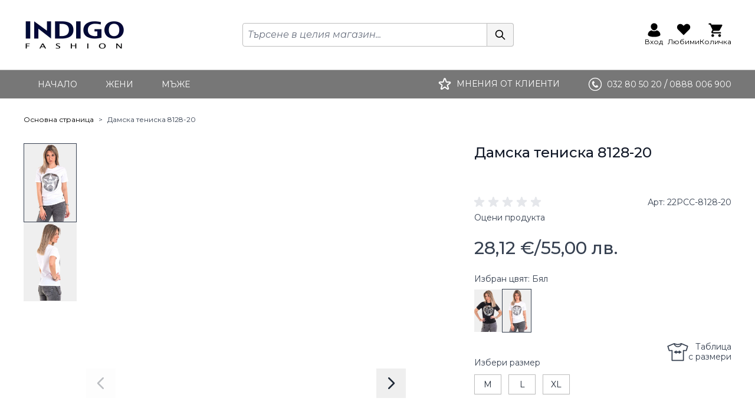

--- FILE ---
content_type: text/html; charset=UTF-8
request_url: https://indigo.bg/damska-teniska-8128-20/
body_size: 94700
content:
<!doctype html>
<html lang="bg">
<head prefix="og: http://ogp.me/ns# fb: http://ogp.me/ns/fb# product: http://ogp.me/ns/product#"><script>(function(w,i,g){w[g]=w[g]||[];if(typeof w[g].push=='function')w[g].push(i)})
(window,'GTM-WWXMN93','google_tags_first_party');</script><script>(function(w,d,s,l){w[l]=w[l]||[];(function(){w[l].push(arguments);})('set', 'developer_id.dYzg1YT', true);
		w[l].push({'gtm.start':new Date().getTime(),event:'gtm.js'});var f=d.getElementsByTagName(s)[0],
		j=d.createElement(s);j.async=true;j.src='/f75s/';
		f.parentNode.insertBefore(j,f);
		})(window,document,'script','dataLayer');</script>
    <meta charset="utf-8"/>
<meta name="title" content="Дамска тениска | INDIGO Fashion"/>
<meta name="description" content="Бяла памучна дамска тениска Puccihino със сребрист надпис и мъниста."/>
<meta name="keywords" content="дамска блуза, дамска тениска, къс ръкав, бяла тениска, памучна тениска"/>
<meta name="robots" content="INDEX,FOLLOW"/>
<meta name="viewport" content="width=device-width, initial-scale=1, maximum-scale=1"/>
<meta property="og:title" content="Дамска тениска | INDIGO Fashion"/>
<meta property="og:description" content="Бяла памучна дамска тениска Puccihino със сребрист надпис и мъниста."/>
<meta property="og:image" content="https://indigo.bg/media/catalog/product/cache/ec7d0546129b2e14df4465fa600330f4/b/l/bluzi-indigo-22pcc-8128-20-a_1.jpg"/>
<meta property="og:image:type" content="image/jpeg"/>
<meta property="og:image:alt" content="Дамска тениска | INDIGO Fashion"/>
<meta property="og:url" content="https://indigo.bg/damska-teniska-8128-20/"/>
<meta property="og:locale" content="bg_BG"/>
<meta property="og:image:width" content="288"/>
<meta property="og:image:height" content="432"/>
<meta property="og:type" content="product"/>
<meta property="product:availability" content="instock"/>
<meta property="product:category" content="Блузи и топове"/>
<meta property="product:condition" content="new"/>
<meta property="product:price:currency" content="EUR"/>
<meta property="product:price:amount" content="28.12"/>
<meta property="product:brand" content="PUCCIHINO"/>
<meta property="product:color" content="Бял"/>
<meta property="product:pretax_price:currency" content="EUR"/>
<meta property="product:pretax_price:amount" content="28.12"/>
<title>Дамска тениска | INDIGO Fashion</title>
<link  rel="stylesheet" type="text/css"  media="all" href="https://indigo.bg/static/version1767866512/frontend/Webcode/indigo/bg_BG/css/styles.css" />
<script  type="text/javascript"  src="https://indigo.bg/static/version1767866512/frontend/Webcode/indigo/bg_BG/Smile_ElasticsuiteTracker/js/tracking.js"></script>
<link  rel="stylesheet" type="text/css" href="https://fonts.googleapis.com/css2?family=Montserrat:ital,wght@0,100..900;1,100..900&display=swap" />
<link  rel="icon" type="image/x-icon" href="https://indigo.bg/media/favicon/default/m2-IF-favicon-16x16_1.png" />
<link  rel="shortcut icon" type="image/x-icon" href="https://indigo.bg/media/favicon/default/m2-IF-favicon-16x16_1.png" />
<link  rel="canonical" href="https://indigo.bg/damska-teniska-8128-20/" />
            <script data-defer-js-ignore="1">window.swissupGdprCookieSettings = {"groups":{"necessary":{"code":"necessary","required":1,"prechecked":1},"preferences":{"code":"preferences","required":0,"prechecked":0},"marketing":{"code":"marketing","required":0,"prechecked":0},"analytics":{"code":"analytics","required":0,"prechecked":0}},"cookies":{"PHPSESSID":{"name":"PHPSESSID","group":"necessary"},"form_key":{"name":"form_key","group":"necessary"},"guest-view":{"name":"guest-view","group":"necessary"},"login_redirect":{"name":"login_redirect","group":"necessary"},"mage-banners-cache-storage":{"name":"mage-banners-cache-storage","group":"necessary"},"mage-cache-sessid":{"name":"mage-cache-sessid","group":"necessary"},"mage-cache-storage":{"name":"mage-cache-storage","group":"necessary"},"mage-cache-storage-section-invalidation":{"name":"mage-cache-storage-section-invalidation","group":"necessary"},"mage-messages":{"name":"mage-messages","group":"necessary"},"private_content_version":{"name":"private_content_version","group":"necessary"},"section_data_ids":{"name":"section_data_ids","group":"necessary"},"user_allowed_save_cookie":{"name":"user_allowed_save_cookie","group":"necessary"},"cookie_consent":{"name":"cookie_consent","group":"necessary"},"X-Magento-Vary":{"name":"X-Magento-Vary","group":"necessary"},"store":{"name":"store","group":"preferences"},"product_data_storage":{"name":"product_data_storage","group":"marketing"},"recently_compared_product":{"name":"recently_compared_product","group":"marketing"},"recently_compared_product_previous":{"name":"recently_compared_product_previous","group":"marketing"},"recently_viewed_product":{"name":"recently_viewed_product","group":"marketing"},"recently_viewed_product_previous":{"name":"recently_viewed_product_previous","group":"marketing"},"_fbp":{"name":"_fbp","group":"marketing"},"dc_gtm_*":{"name":"dc_gtm_*","group":"analytics"},"_ga":{"name":"_ga","group":"analytics"},"_gat":{"name":"_gat","group":"analytics"},"_gid":{"name":"_gid","group":"analytics"},"_ga_*":{"name":"_ga_*","group":"analytics"},"_gat_*":{"name":"_gat_*","group":"analytics"}},"googleConsent":1,"lifetime":90,"cookieName":"cookie_consent","saveUrl":"https:\/\/indigo.bg\/privacy-tools\/cookie\/accept\/","registerUrl":"https:\/\/indigo.bg\/privacy-tools\/cookie\/unknown\/"}</script>
<script data-defer-js-ignore="1">
window.dataLayer = window.dataLayer || [];
function gdpr_gtag() { dataLayer.push(arguments) }
gdpr_gtag('consent', 'default', {"ad_storage":"denied","ad_user_data":"denied","ad_personalization":"denied","analytics_storage":"denied"});
gdpr_gtag('set', 'url_passthrough', false);
gdpr_gtag('set', 'ads_data_redaction', true);

function gdpr_updateGoogleConsent(groups) {
    gdpr_gtag('consent', 'update', {
        ad_storage: groups.includes('marketing') ? 'granted' : 'denied',
        ad_user_data: groups.includes('marketing') ? 'granted' : 'denied',
        ad_personalization: groups.includes('marketing') ? 'granted' : 'denied',
        analytics_storage: groups.includes('analytics') ? 'granted' : 'denied',
        functionality_storage: groups.includes('preferences') ? 'granted' : 'denied',
        personalization_storage: groups.includes('preferences') ? 'granted' : 'denied',
        security_storage: 'granted'
    });
    gdpr_gtag('set', 'ads_data_redaction', !groups.includes('marketing'));
}

var value = (document.cookie.match(`(^|; )${window.swissupGdprCookieSettings.cookieName}=([^;]*)`)||0)[2] || '';
if (value) {
    try {
        gdpr_updateGoogleConsent(JSON.parse(decodeURIComponent(value))?.groups);
    } catch (e) {
        console.error(e);
    }
}
</script>    <script>
        //<![CDATA[
        function userConsentEsTraking(config)
        {
            return config.cookieRestrictionEnabled == false || hyva.getCookie(config.cookieRestrictionName) !== null;
        }

        try {
            smileTracker.setConfig({
                beaconUrl     : 'https://indigo.bg/elasticsuite/tracker/hit/image/h.png',
                telemetryUrl     : 'https://t.elasticsuite.io/track',
                telemetryEnabled : '',
                sessionConfig : {"visit_cookie_name":"STUID","visit_cookie_lifetime":"3600","visitor_cookie_lifetime":"365","visitor_cookie_name":"STVID","domain":"indigo.bg","path":"\/"},
                endpointUrl : 'https://indigo.bg/rest/V1/elasticsuite-tracker/hit'
            });

            smileTracker.addPageVar('store_id', '1');

            document.addEventListener('DOMContentLoaded', function () {
                if (userConsentEsTraking({"cookieRestrictionEnabled":"0","cookieRestrictionName":"user_allowed_save_cookie"})) {
                    smileTracker.sendTag();
                }
            });
        } catch (err) {
            ;
        }
        //]]>
    </script>

<script nonce="bnlxZXkxanZ1eHhqMGl2aWJrN2U3OGxnZmpneWdjOWc=">
    window.YIREO_GOOGLETAGMANAGER2_ENABLED = true;
    (function (events) {
        const initYireoGoogleTagManager2 = function () {
            events.forEach(function (eventType) {
                window.removeEventListener(eventType, initYireoGoogleTagManager2);
            });

                        (function (w, d, s, l, i) {
                w[l] = w[l] || [];
                w[l].push({'gtm.start': new Date().getTime(), event: 'gtm.js'});
                var f = d.getElementsByTagName(s)[0],
                    j = d.createElement(s),
                    dl = l != 'dataLayer' ? '&l=' + l : '';
                j.async = true;
                j.src = 'https\u003A\u002F\u002Findigo.bg\u002Ff75s' + '/gtm.js?id=' + i + dl;
                f.parentNode.insertBefore(j, f);
            })(window, document, 'script', 'dataLayer', 'GTM\u002DWWXMN93');
                    };

        events.forEach(function (eventType) {
            window.addEventListener(eventType, initYireoGoogleTagManager2, {once: true, passive: true})
        });
    })(['load', 'keydown', 'mouseover', 'scroll', 'touchstart', 'wheel']);

    </script>
<script>
    var BASE_URL = 'https://indigo.bg/';
    var THEME_PATH = 'https://indigo.bg/static/version1767866512/frontend/Webcode/indigo/bg_BG';
    var COOKIE_CONFIG = {
        "expires": null,
        "path": "\u002F",
        "domain": ".indigo.bg",
        "secure": true,
        "lifetime": "3600",
        "cookie_restriction_enabled": false    };
    var CURRENT_STORE_CODE = 'bg';
    var CURRENT_WEBSITE_ID = '1';

    window.hyva = window.hyva || {}

    window.cookie_consent_groups = window.cookie_consent_groups || {}
    window.cookie_consent_groups['necessary'] = true;

    window.cookie_consent_config = window.cookie_consent_config || {};
    window.cookie_consent_config['necessary'] = [].concat(
        window.cookie_consent_config['necessary'] || [],
        [
            'user_allowed_save_cookie',
            'form_key',
            'mage-messages',
            'private_content_version',
            'mage-cache-sessid',
            'last_visited_store',
            'section_data_ids'
        ]
    );
</script>
<script>
    (function( hyva, undefined ) {

        function lifetimeToExpires(options, defaults) {

            const lifetime = options.lifetime || defaults.lifetime;

            if (lifetime) {
                const date = new Date;
                date.setTime(date.getTime() + lifetime * 1000);
                return date;
            }

            return null;
        }

        function generateRandomString() {

            const allowedCharacters = '0123456789abcdefghijklmnopqrstuvwxyzABCDEFGHIJKLMNOPQRSTUVWXYZ',
                length = 16;

            let formKey = '',
                charactersLength = allowedCharacters.length;

            for (let i = 0; i < length; i++) {
                formKey += allowedCharacters[Math.round(Math.random() * (charactersLength - 1))]
            }

            return formKey;
        }

        const sessionCookieMarker = {noLifetime: true}

        const cookieTempStorage = {};

        const internalCookie = {
            get(name) {
                const v = document.cookie.match('(^|;) ?' + name + '=([^;]*)(;|$)');
                return v ? v[2] : null;
            },
            set(name, value, days, skipSetDomain) {
                let expires,
                    path,
                    domain,
                    secure,
                    samesite;

                const defaultCookieConfig = {
                    expires: null,
                    path: '/',
                    domain: null,
                    secure: false,
                    lifetime: null,
                    samesite: 'lax'
                };

                const cookieConfig = window.COOKIE_CONFIG || {};

                expires = days && days !== sessionCookieMarker
                    ? lifetimeToExpires({lifetime: 24 * 60 * 60 * days, expires: null}, defaultCookieConfig)
                    : lifetimeToExpires(window.COOKIE_CONFIG, defaultCookieConfig) || defaultCookieConfig.expires;

                path = cookieConfig.path || defaultCookieConfig.path;
                domain = !skipSetDomain && (cookieConfig.domain || defaultCookieConfig.domain);
                secure = cookieConfig.secure || defaultCookieConfig.secure;
                samesite = cookieConfig.samesite || defaultCookieConfig.samesite;

                document.cookie = name + "=" + encodeURIComponent(value) +
                    (expires && days !== sessionCookieMarker ? '; expires=' + expires.toGMTString() : '') +
                    (path ? '; path=' + path : '') +
                    (domain ? '; domain=' + domain : '') +
                    (secure ? '; secure' : '') +
                    (samesite ? '; samesite=' + samesite : 'lax');
            },
            isWebsiteAllowedToSaveCookie() {
                const allowedCookies = this.get('user_allowed_save_cookie');
                if (allowedCookies) {
                    const allowedWebsites = JSON.parse(unescape(allowedCookies));

                    return allowedWebsites[CURRENT_WEBSITE_ID] === 1;
                }
                return false;
            },
            getGroupByCookieName(name) {
                const cookieConsentConfig = window.cookie_consent_config || {};
                let group = null;
                for (let prop in cookieConsentConfig) {
                    if (!cookieConsentConfig.hasOwnProperty(prop)) continue;
                    if (cookieConsentConfig[prop].includes(name)) {
                        group = prop;
                        break;
                    }
                }
                return group;
            },
            isCookieAllowed(name) {
                const cookieGroup = this.getGroupByCookieName(name);
                return cookieGroup
                    ? window.cookie_consent_groups[cookieGroup]
                    : this.isWebsiteAllowedToSaveCookie();
            },
            saveTempStorageCookies() {
                for (const [name, data] of Object.entries(cookieTempStorage)) {
                    if (this.isCookieAllowed(name)) {
                        this.set(name, data['value'], data['days'], data['skipSetDomain']);
                        delete cookieTempStorage[name];
                    }
                }
            }
        };

        hyva.getCookie = (name) => {
            const cookieConfig = window.COOKIE_CONFIG || {};

            if (cookieConfig.cookie_restriction_enabled && ! internalCookie.isCookieAllowed(name)) {
                return cookieTempStorage[name] ? cookieTempStorage[name]['value'] : null;
            }

            return internalCookie.get(name);
        }

        hyva.setCookie = (name, value, days, skipSetDomain) => {
            const cookieConfig = window.COOKIE_CONFIG || {};

            if (cookieConfig.cookie_restriction_enabled && ! internalCookie.isCookieAllowed(name)) {
                cookieTempStorage[name] = {value, days, skipSetDomain};
                return;
            }
            return internalCookie.set(name, value, days, skipSetDomain);
        }


        hyva.setSessionCookie = (name, value, skipSetDomain) => {
            return hyva.setCookie(name, value, sessionCookieMarker, skipSetDomain)
        }

        hyva.getBrowserStorage = () => {
            const browserStorage = window.localStorage || window.sessionStorage;
            if (!browserStorage) {
                console.warn('Browser Storage is unavailable');
                return false;
            }
            try {
                browserStorage.setItem('storage_test', '1');
                browserStorage.removeItem('storage_test');
            } catch (error) {
                console.warn('Browser Storage is not accessible', error);
                return false;
            }
            return browserStorage;
        }

        hyva.postForm = (postParams) => {
            const form = document.createElement("form");

            let data = postParams.data;

            if (! postParams.skipUenc && ! data.uenc) {
                data.uenc = btoa(window.location.href);
            }
            form.method = "POST";
            form.action = postParams.action;

            Object.keys(postParams.data).map(key => {
                const field = document.createElement("input");
                field.type = 'hidden'
                field.value = postParams.data[key];
                field.name = key;
                form.appendChild(field);
            });

            const form_key = document.createElement("input");
            form_key.type = 'hidden';
            form_key.value = hyva.getFormKey();
            form_key.name="form_key";
            form.appendChild(form_key);

            document.body.appendChild(form);

            form.submit();
        }

        hyva.getFormKey = function () {
            let formKey = hyva.getCookie('form_key');

            if (!formKey) {
                formKey = generateRandomString();
                hyva.setCookie('form_key', formKey);
            }

            return formKey;
        }

        hyva.formatPrice = (value, showSign, options = {}) => {
            const groupSeparator = options.groupSeparator;
            const decimalSeparator = options.decimalSeparator
            delete options.groupSeparator;
            delete options.decimalSeparator;
            const formatter = new Intl.NumberFormat(
                'bg\u002DBG',
                Object.assign({
                    style: 'currency',
                    currency: 'EUR',
                    signDisplay: showSign ? 'always' : 'auto'
                }, options)
            );
            return (typeof Intl.NumberFormat.prototype.formatToParts === 'function') ?
                formatter.formatToParts(value).map(({type, value}) => {
                    switch (type) {
                        case 'currency':
                            return '\u20AC' || value;
                        case 'minusSign':
                            return '- ';
                        case 'plusSign':
                            return '+ ';
                        case 'group':
                            return groupSeparator !== undefined ? groupSeparator : value;
                        case 'decimal':
                            return decimalSeparator !== undefined ? decimalSeparator : value;
                        default :
                            return value;
                    }
                }).reduce((string, part) => string + part) :
                formatter.format(value);
        }

        const formatStr = function (str, nStart) {
            const args = Array.from(arguments).slice(2);

            return str.replace(/(%+)([0-9]+)/g, (m, p, n) => {
                const idx = parseInt(n) - nStart;

                if (args[idx] === null || args[idx] === void 0) {
                    return m;
                }
                return p.length % 2
                    ? p.slice(0, -1).replace('%%', '%') + args[idx]
                    : p.replace('%%', '%') + n;
            })
        }

        hyva.str = function (string) {
            const args = Array.from(arguments);
            args.splice(1, 0, 1);

            return formatStr.apply(undefined, args);
        }

        hyva.strf = function () {
            const args = Array.from(arguments);
            args.splice(1, 0, 0);

            return formatStr.apply(undefined, args);
        }

        /**
         * Take a html string as `content` parameter and
         * extract an element from the DOM to replace in
         * the current page under the same selector,
         * defined by `targetSelector`
         */
        hyva.replaceDomElement = (targetSelector, content) => {
            // Parse the content and extract the DOM node using the `targetSelector`
            const parser = new DOMParser();
            const doc = parser.parseFromString(content, 'text/html');
            const contentNode = doc.querySelector(targetSelector);

            // Bail if content or target can't be found
            if (!contentNode || !document.querySelector(targetSelector)) {
                return;
            }

                        hyva.activateScripts(contentNode);
            
            // Replace the old DOM node with the new content
            document.querySelector(targetSelector).replaceWith(contentNode);

            // Reload customerSectionData and display cookie-messages if present
            window.dispatchEvent(new CustomEvent("reload-customer-section-data"));
            hyva.initMessages();
        }

        hyva.removeScripts = (contentNode) => {
            const scripts = contentNode.getElementsByTagName('script');
            for (let i = 0; i < scripts.length; i++) {
                scripts[i].parentNode.removeChild(scripts[i]);
            }
            const templates = contentNode.getElementsByTagName('template');
            for (let i = 0; i < templates.length; i++) {
                const container = document.createElement('div');
                container.innerHTML = templates[i].innerHTML;
                hyva.removeScripts(container);
                templates[i].innerHTML = container.innerHTML;
            }
        }

        hyva.activateScripts = (contentNode) => {
            // Create new array from HTMLCollection to avoid mutation of collection while manipulating the DOM.
            const scripts = Array.from(contentNode.getElementsByTagName('script'));

            // Iterate over all script tags to duplicate+inject each into the head
            for (const original of scripts) {
                const script = document.createElement('script');
                original.type && (script.type = original.type);
                script.innerHTML = original.innerHTML;

                // Remove the original (non-executing) script from the contentNode
                original.parentNode.removeChild(original)

                // Add script to head
                document.head.appendChild(script);
            }

            return contentNode;
        }

        const replace = {['+']: '-', ['/']: '_', ['=']: ','};
        hyva.getUenc = () => btoa(window.location.href).replace(/[+/=]/g, match => replace[match]);

        let currentTrap;

        const focusableElements = (rootElement) => {
            const selector = 'button, [href], input, select, textarea, details, [tabindex]:not([tabindex="-1"]';
            return Array.from(rootElement.querySelectorAll(selector))
                .filter(el => {
                    return el.style.display !== 'none'
                        && !el.disabled
                        && el.tabIndex !== -1
                        && (el.offsetWidth || el.offsetHeight || el.getClientRects().length)
                })
        }

        const focusTrap = (e) => {
            const isTabPressed = e.key === 'Tab' || e.keyCode === 9;
            if (!isTabPressed) return;

            const focusable = focusableElements(currentTrap)
            const firstFocusableElement = focusable[0]
            const lastFocusableElement = focusable[focusable.length - 1]

            e.shiftKey
                ? document.activeElement === firstFocusableElement && (lastFocusableElement.focus(), e.preventDefault())
                : document.activeElement === lastFocusableElement && (firstFocusableElement.focus(), e.preventDefault())
        };

        hyva.releaseFocus = (rootElement) => {
            if (currentTrap && (!rootElement || rootElement === currentTrap)) {
                currentTrap.removeEventListener('keydown', focusTrap)
                currentTrap = null
            }
        }
        hyva.trapFocus = (rootElement) => {
            if (!rootElement) return;
            hyva.releaseFocus()
            currentTrap = rootElement
            rootElement.addEventListener('keydown', focusTrap)
            const firstElement = focusableElements(rootElement)[0]
            firstElement && firstElement.focus()
        }

        hyva.safeParseNumber = (rawValue) => {
            const number = rawValue ? parseFloat(rawValue) : null;

            return Array.isArray(number) || isNaN(number) ? rawValue : number;
        }

        const toCamelCase = s => s.split('_').map(word => word.charAt(0).toUpperCase() + word.slice(1)).join('');
        hyva.createBooleanObject = (name, value = false, additionalMethods = {}) => {

            const camelCase = toCamelCase(name);
            const key = '__hyva_bool_' + name

            return new Proxy(Object.assign(
                additionalMethods,
                {
                    [key]: !!value,
                    [name]() {return !!this[key]},
                    ['!' + name]() {return !this[key]}, // @deprecated This does not work with non-CSP Alpine
                    ['not' + camelCase]() {return !this[key]},
                    ['toggle' + camelCase]() {this[key] = !this[key]},
                    [`set${camelCase}True`]() {this[key] = true},
                    [`set${camelCase}False`]() {this[key] = false},
                }
            ), {
                set(target, prop, value) {
                    return prop === name
                        ? (target[key] = !!value)
                        : Reflect.set(...arguments);
                }
            })
        }

                hyva.alpineInitialized = (fn) => window.addEventListener('alpine:initialized', fn, {once: true})
        window.addEventListener('alpine:init', () => Alpine.data('{}', () => ({})), {once: true});
                window.addEventListener('user-allowed-save-cookie', () => internalCookie.saveTempStorageCookies())

    }( window.hyva = window.hyva || {} ));
</script>

    <!-- BEGIN GOOGLE ANALYTICS 4 CODE -->
    <script>
        (function initGoogleGA(){
            const config = {"isCookieRestrictionModeEnabled":false,"currentWebsite":1,"cookieName":"user_allowed_save_cookie","pageTrackingData":{"optPageUrl":"","measurementId":"G-455454554"},"ordersTrackingData":[],"googleAnalyticsAvailable":true};
            const anonymize_ip = true;
            const cookieName= 'cookie_consent';

            let allowServices = false,
                allowedCookies,
                allowedWebsites,
                measurementId;

            let adStorage = 'denied',
                analyticsStorage = 'denied',
                personalizationStorage = 'denied',
                functionalityStorage = 'denied',
                securityStorage = 'denied';

            if (typeof hyva === 'undefined' || (!hyva.getBrowserStorage || !hyva.getCookie || !hyva.setCookie)) {
                console.warn("Hyvä helpers are not loaded yet. Make sure they are included before this script");
            }
            if (config.isCookieRestrictionModeEnabled && typeof hyva !== 'undefined') {
                allowedCookies = hyva.getCookie(config.cookieName);
                if (allowedCookies !== null) {
                    allowedWebsites = JSON.parse(unescape(allowedCookies));

                    if (allowedWebsites[config.currentWebsite] === 1) {
                        allowServices = true;
                    }
                } else {
                    window.addEventListener('user-allowed-save-cookie', initGoogleGA, { once: true, passive: true });
                }
            } else {
                allowServices = true;
            }
            if (allowServices) {

                measurementId = config.pageTrackingData.measurementId;
                if (!window.gtag) {
                                            const gtagScript = document.createElement('script');
                        gtagScript.type = 'text/javascript';
                        gtagScript.async = true;
                        gtagScript.src = 'https://www.googletagmanager.com/gtag/js?id=' + measurementId;
                        document.head.insertBefore(gtagScript, document.head.children[0]);
                    
                    window.dataLayer = window.dataLayer || [];
                    window.gtag = function(){dataLayer.push(arguments)};
                    gtag('js', new Date());
                    gtag('set', 'developer_id.dYjhlMD', true);
                }


                gtag('config', measurementId, { 'anonymize_ip': anonymize_ip });
                // Purchase Event
                if (config.ordersTrackingData.hasOwnProperty('currency')) {
                    let purchaseObject = config.ordersTrackingData.orders[0];
                    gtag('event', 'purchase', purchaseObject);
                }

                function gtagUpdate() {
                    gtag('consent', 'update', {
                        'ad_storage': adStorage,
                        'ad_user_data': adStorage,
                        'analytics_storage': analyticsStorage,
                        'ad_personalization': personalizationStorage,
                        'personalization_storage': personalizationStorage,
                        'functionality_storage': functionalityStorage,
                        'security_storage': securityStorage,
                    });
                }
                function updateArray(arr) {
                    if (typeof arr !== 'undefined')
                    {
                        Array.from(arr).forEach(el => {
                            switch (el) {
                                case 'necessary':
                                    functionalityStorage = 'granted';
                                    securityStorage = 'granted';
                                    break;

                                case 'marketing':
                                    adStorage = 'granted';
                                    personalizationStorage = 'granted';
                                    break;

                                case 'analytics':
                                    analyticsStorage = 'granted';
                                    break;
                            }
                        })
                    }
                }

                gtag('consent', 'default', {
                    'ad_storage': adStorage,
                    'ad_user_data': adStorage,
                    'analytics_storage': analyticsStorage,
                    'ad_personalization': personalizationStorage,
                    'personalization_storage': personalizationStorage,
                    'functionality_storage': functionalityStorage,
                    'security_storage': securityStorage,
                });

                let acceptCookieConsent = hyva.getCookie(cookieName);

                if (acceptCookieConsent !== null) {
                    updateArray(JSON.parse(unescape(acceptCookieConsent)).groups)
                    gtagUpdate()
                }

                window.addEventListener('accept-cookie-consent', function(event) {
                    updateArray(JSON.parse(unescape(hyva.getCookie(cookieName))).groups)
                    gtagUpdate()
                });
            }
        }())
    </script>
    <!-- END GOOGLE ANALYTICS 4 CODE -->
    <script>
        (() => {
            const originalFormatPrice = hyva.formatPrice;

            hyva.formatPrice = function (value, showSign, options = {}) {
                let originalResult = originalFormatPrice.apply(this, arguments);

                const secondCurrencyResult = calculateSecondCurrencyAmount(value, 'BGN').toLocaleString('bg-BG', {
                    minimumFractionDigits: options.precision,
                    maximumFractionDigits: options.precision,
                    currency: 'BGN',
                    style: 'currency'
                });

                if (originalResult.indexOf(secondCurrencyResult) > -1) {
                    return originalResult;
                }

                if (originalResult.indexOf('<span class="price">') > -1) {
                    return originalResult + '<span class="eurozone-price"> <span class="separator">/</span> ' + secondCurrencyResult + '</span>';
                } else {
                    return '<span>' + originalResult + '</span> <span class="separator">/</span> ' +'<span>' + secondCurrencyResult + '</span>';
                }
            };

            function calculateSecondCurrencyAmount(amount, currency) {
                let exchangeRate = 1.95583;
                if (currency === 'BGN') {
                    return amount * exchangeRate;
                } else if (currency === 'EUR') {
                    return amount / exchangeRate;
                }
            }
        })()
    </script>
<script type="speculationrules">
{
    "tag": "Hyva Theme",
    "prefetch": [{
        "source": "document",
        "where": {
            "and": [
                { "href_matches": "/*" },
                { "not": {
                    "href_matches": ["/customer/*","*/customer/*","/search/*","*/search/*","/sales/*","*/sales/*","/wishlist/*","*/wishlist/*","/checkout/*","*/checkout/*","/paypal/*","*/paypal/*"]                }},
                { "not": {
                    "selector_matches": [".no-preload", ".do-not-prerender", "[download]", "[rel~=nofollow]", "[target]"]
                }}
            ]
        },
        "eagerness": "moderate"
    }]
}
</script>
<link rel="preconnect" href="https://fonts.googleapis.com">
<link rel="preconnect" href="https://fonts.gstatic.com" crossorigin>
<meta property="og:type" content="product" />
<meta property="og:title"
      content="&#x0414;&#x0430;&#x043C;&#x0441;&#x043A;&#x0430;&#x20;&#x0442;&#x0435;&#x043D;&#x0438;&#x0441;&#x043A;&#x0430;&#x20;8128-20" />
<meta property="og:image"
      content="https://indigo.bg/media/catalog/product/cache/ec7d0546129b2e14df4465fa600330f4/b/l/bluzi-indigo-22pcc-8128-20-a_1.jpg" />
<meta property="og:description"
      content="&#x0414;&#x0430;&#x043C;&#x0441;&#x043A;&#x0430;&#x20;&#x0442;&#x0435;&#x043D;&#x0438;&#x0441;&#x043A;&#x0430;&#x20;Puccihino&#x20;8128-20" />
<meta property="og:url" content="https://indigo.bg/damska-teniska-8128-20/" />
    <meta property="product:price:amount" content="28.12"/>
    <meta property="product:price:currency"
      content="EUR"/>



    <script type="application/ld+json">
        {"@context":"https:\/\/schema.org","@type":"ProductGroup","name":"\u0414\u0430\u043c\u0441\u043a\u0430 \u0442\u0435\u043d\u0438\u0441\u043a\u0430 8128-20","image":"https:\/\/indigo.bg\/media\/catalog\/product\/cache\/4a466681798c5048252a40c795ab9bfa\/b\/l\/bluzi-indigo-22pcc-8128-20-a_1.jpg","url":"https:\/\/indigo.bg\/damska-teniska-8128-20\/","sku":"22PCC-8128-20","description":"\u0411\u044f\u043b\u0430 \u043f\u0430\u043c\u0443\u0447\u043d\u0430 \u0434\u0430\u043c\u0441\u043a\u0430 \u0442\u0435\u043d\u0438\u0441\u043a\u0430 Puccihino \u0441\u044a\u0441 \u0441\u0440\u0435\u0431\u0440\u0438\u0441\u0442 \u043d\u0430\u0434\u043f\u0438\u0441 \u0438 \u043c\u044a\u043d\u0438\u0441\u0442\u0430.","offers":{"@type":"Offer","url":"https:\/\/indigo.bg\/damska-teniska-8128-20\/","priceCurrency":"EUR","price":28.12,"priceValidUntil":"2026-07-16","itemCondition":"https:\/\/schema.org\/NewCondition","availability":"InStock"},"brand":{"@type":"Brand","name":"PUCCIHINO"},"productGroupID":null,"variesBy":["https:\/\/schema.org\/color"],"hasVariant":[{"@type":"Product","name":"\u0414\u0430\u043c\u0441\u043a\u0430 \u0442\u0435\u043d\u0438\u0441\u043a\u0430 8128-09","sku":"22PCC-8128-09","image":"https:\/\/indigo.bg\/media\/catalog\/product\/cache\/8c1e881b93eb0ee341077b48d38ded28\/b\/l\/bluzi-indigo-22pcc-8128-09-a_1.jpg","color":"\u0427\u0435\u0440\u0435\u043d","description":"\u0427\u0435\u0440\u043d\u0430 \u043f\u0430\u043c\u0443\u0447\u043d\u0430 \u0434\u0430\u043c\u0441\u043a\u0430 \u0442\u0435\u043d\u0438\u0441\u043a\u0430 Puccihino \u0441\u044a\u0441 \u0441\u0440\u0435\u0431\u0440\u0438\u0441\u0442 \u043d\u0430\u0434\u043f\u0438\u0441 \u0438 \u043c\u044a\u043d\u0438\u0441\u0442\u0430.\r\n\u0421\u044a\u0441\u0442\u0430\u0432: 100% \u043f\u0430\u043c\u0443\u043a","offers":{"@type":"Offer","url":"https:\/\/indigo.bg\/damska-teniska-8128-09\/","priceCurrency":"EUR","price":28.12,"priceValidUntil":"2026-07-16","itemCondition":"https:\/\/schema.org\/NewCondition","availability":"InStock"}}]}    </script>
</head>
<body id="html-body" class="page-product-configurable catalog-product-view product-damska-teniska-puccihino-8128-20 page-layout-1column">
<script>
    'use strict';

    (function () {
        window.fbqCompatiilityGdprCookie = {
            allowedCookies: null,
            disallowedCookies: null,
            isAllowedToRunScript: null,
            facebookPixelCookieName: '_fbp',
            listeners: [
                "cookiebar-action-accept-finish",
                "cookiebar-action-allow-finish"
            ],

            /**
             * @public
             * @params {Object} config
             * @returns {void}
             */
            init(config) {
                this.listeners.forEach(listener => {
                    window.addEventListener(listener, () =>
                        this.sendFbq(config),
                        {once:true}
                    );
                });

                this.sendFbq(config);
            },

            /**
             * @private
             * @params {Object} config
             * @returns {void}
             */
            sendFbq: function (config) {
                this.disallowedCookies = hyva.getCookie('amcookie_disallowed') || '';
                this.allowedCookies = hyva.getCookie('amcookie_allowed') || '';
                this.isAllowedToRunScript = !!this.allowedCookies.length
                    && (!this.disallowedCookies || this.disallowedCookies.indexOf(this.facebookPixelCookieName) === -1)

                if (this.isAllowedToRunScript) {
                    fbq(config.callMethod, config.arguments, config.advancedInfo ?? {});
                }
            }
        }
    })();
</script>
    <script>
        !function(f,b,e,v,n,t,s){if(f.fbq)return;n=f.fbq=function(){n.callMethod?
            n.callMethod.apply(n,arguments):n.queue.push(arguments)};if(!f._fbq)f._fbq=n;
            n.push=n;n.loaded=!0;n.version='2.0';n.queue=[];
            t=b.createElement(e);t.async=!0;t.src=v;s=b.getElementsByTagName(e)[0];
            s.parentNode.insertBefore(t,s)}(window,
            document,'script','https://connect.facebook.net/en_US/fbevents.js');
    </script>
                            <!-- Facebook Pixel Code -->
        <noscript>
            <img height="1" width="1" style="display:none" alt="Facebook Pixel"
                 src="https://www.facebook.com/tr?id=1667234386901101&ev=PageView&noscript=1"
            />
        </noscript>
                <!-- End Facebook Pixel Code -->
                        <script>fbq('init', 1667234386901101, {"external_id":"5k8kaik05g8cgqffinlalg20ju"})</script>
                <script> fbq('track', 'PageView') </script>
    <noscript><iframe src="https://indigo.bg/f75s/ns.html?id=GTM-WWXMN93" height="0" width="0" style="display:none;visibility:hidden"></iframe></noscript>
<input name="form_key" type="hidden" value="G1ghQlfJSL0BysnQ" />
    <noscript>
        <section class="message global noscript border-b-2 border-blue-500 bg-blue-50 shadow-none m-0 px-0 rounded-none font-normal">
            <div class="container text-center">
                <p>
                    <strong>JavaScript изглежда да бъде прекратен във вашия браузър.</strong>
                    <span>
                        За най-добър опит на нашия сайт не забравяйте да включите Javascript във вашия браузър.                    </span>
                </p>
            </div>
        </section>
    </noscript>


<script>
    document.body.addEventListener('touchstart', () => {}, {passive: true})
</script>
<script type="application/ld+json">
    {
        "@context": "https://schema.org/",
        "@type": "WebSite",
        "name": "Indigo",
        "url": "https://indigo.bg/",
        "potentialAction": {
            "@type": "SearchAction",
            "target": "https://indigo.bg/catalogsearch/result/?q={search_term_string}",
            "query-input": "required name=search_term_string"
        }
    }
</script>
<script nonce="bnlxZXkxanZ1eHhqMGl2aWJrN2U3OGxnZmpneWdjOWc=">
    function yireoGoogleTagManager2Pusher(eventData, message, callback) {
        window.YIREO_GOOGLETAGMANAGER2_PAST_EVENTS = window.YIREO_GOOGLETAGMANAGER2_PAST_EVENTS || [];

        function doCallback(cb) {
            if (undefined === cb) {
                return;
            }

            cb();
        }


        const copyEventData = Object.assign({}, eventData);
        let metaData = {};
        if (copyEventData.meta) {
            metaData = copyEventData.meta;
            delete copyEventData.meta;
        }

        const eventHash = btoa(encodeURIComponent(JSON.stringify(copyEventData)));
        if (window.YIREO_GOOGLETAGMANAGER2_PAST_EVENTS.includes(eventHash)) {
            yireoGoogleTagManager2Logger('Warning: Event already triggered', eventData);
            doCallback(callback);
            return;
        }

        if (metaData && metaData.allowed_pages && metaData.allowed_pages.length > 0
            && false === metaData.allowed_pages.some(page => window.location.pathname.includes(page))) {
            yireoGoogleTagManager2Logger('Warning: Skipping event, not in allowed pages', window.location.pathname, eventData);
            doCallback(callback);
            return;
        }

        if (metaData && metaData.allowed_events) {
            for (const [allowedEventKey, allowedEvent] of Object.entries(metaData.allowed_events)) {
                window.addEventListener(allowedEvent, function () {
                    const eventDataCopy = Object.assign({}, eventData);
                    eventDataCopy.meta.allowed_events = false;
                    yireoGoogleTagManager2Pusher(eventDataCopy, 'push (allowed event "' + eventData.event + '") [script-pusher]');
                });
            }

            yireoGoogleTagManager2Logger('Warning: Skipping event, not in allowed events', window.location.pathname, eventData);
            doCallback(callback);
            return;
        }

        if (!message) {
            message = 'push (unknown) [unknown]';
        }

        yireoGoogleTagManager2Logger(message, eventData);
        window.dataLayer = window.dataLayer || [];

        if (eventData.ecommerce) {
            window.dataLayer.push({ecommerce: null});
        }

        try {
            window.dataLayer.push(eventData);
            window.YIREO_GOOGLETAGMANAGER2_PAST_EVENTS.push(eventHash);
        } catch(error) {
            doCallback(callback);
        }

        doCallback(callback);
    }
</script>
<script nonce="bnlxZXkxanZ1eHhqMGl2aWJrN2U3OGxnZmpneWdjOWc=">
    function yireoGoogleTagManager2Logger(...args) {
        const debug = window.YIREO_GOOGLETAGMANAGER2_DEBUG || false;
        if (false === debug) {
            return;
        }

        var color = 'gray';
        if (args[0].toLowerCase().startsWith('push')) {
            color = 'green';
        }

        if (args[0].toLowerCase().startsWith('warning')) {
            color = 'orange';
        }

        var css = 'color:white; background-color:' + color + '; padding:1px;'
        console.log('%cYireo_GoogleTagManager2', css, ...args);
    }
</script>

<script>
    (function(hyva) {
                const formValidationRules = {
            required(value, options, field, context) {
                const el = field.element.type === 'hidden' ? createTextInputFrom(field.element) : field.element,
                    fieldName = getFieldName(field),
                    msg = fieldName
                        ? hyva.str('\u00251\u0020field\u0020is\u0020required.', fieldName)
                        : '\u0417\u0430\u0434\u044A\u043B\u0436\u0438\u0442\u0435\u043B\u043D\u043E\u0020\u043F\u043E\u043B\u0435';

                if (el.type === 'radio' || el.type === 'checkbox') {
                    return (value === undefined || value.length === 0) ? msg : true;
                }

                el.setAttribute('required', '');
                el.checkValidity();

                return el.validity.valueMissing ? msg : true;
            },
            maxlength(value, options, field, context) {
                const n = Number(options)
                if (value.length > n) {
                    const fieldName = getFieldName(field);
                    return fieldName
                        ? n === 1
                            ? hyva.str('\u00251\u0020field\u0020cannot\u0020be\u0020longer\u0020than\u00201\u0020character.', fieldName)
                            : hyva.str('\u00251\u0020field\u0020cannot\u0020be\u0020longer\u0020than\u0020\u00252\u0020characters.', fieldName, options)
                        : n === 1
                            ? 'Please\u0020enter\u0020no\u0020more\u0020than\u00201\u0020character.'
                            : hyva.strf('Please\u0020enter\u0020no\u0020more\u0020than\u0020\u00250\u0020characters.', options);
                }
                return true;
            },
            minlength(value, options, field, context) {
                const n = Number(options)
                if (value.length > 0 && value.length < n) {
                    const fieldName = getFieldName(field);
                    return fieldName
                        ? n === 1
                            ? hyva.str('\u00251\u0020field\u0020must\u0020be\u0020at\u0020least\u00201\u0020character\u0020long.', fieldName)
                            : hyva.str('\u00251\u0020field\u0020must\u0020be\u0020at\u0020least\u0020\u00252\u0020characters\u0020long.', fieldName, options)
                        : n === 1
                            ? 'Please\u0020enter\u0020at\u0020least\u00201\u0020character.'
                            : hyva.strf('\u041C\u043E\u043B\u044F,\u0020\u0432\u044A\u0432\u0435\u0434\u0435\u0442\u0435\u0020\u043F\u043E\u043D\u0435\u0020\u00250\u0020\u0437\u043D\u0430\u043A\u0430', options);
                }
                return true;
            },
            max(value, options, field, context) {
                field.element.setAttribute('max', options);
                field.element.checkValidity();
                if (field.element.validity.rangeOverflow) {
                    const fieldName = getFieldName(field);
                    return fieldName
                        ? hyva.str('\u00251\u0020field\u0020must\u0020contain\u0020a\u0020value\u0020less\u0020than\u0020or\u0020equal\u0020to\u0020\u0022\u00252\u0022.', fieldName, options)
                        : hyva.strf('Please\u0020enter\u0020a\u0020value\u0020less\u0020than\u0020or\u0020equal\u0020to\u0020\u0022\u00250\u0022.', options);
                }
                return true;
            },
            min(value, options, field, context) {
                field.element.setAttribute('min', options);
                field.element.checkValidity();
                if (field.element.validity.rangeUnderflow) {
                    const fieldName = getFieldName(field);
                    return fieldName
                        ? hyva.str('\u00251\u0020field\u0020must\u0020contain\u0020a\u0020value\u0020greater\u0020than\u0020or\u0020equal\u0020to\u0020\u0022\u00252\u0022.', fieldName, options)
                        : hyva.strf('Please\u0020enter\u0020a\u0020value\u0020greater\u0020than\u0020or\u0020equal\u0020to\u0020\u0022\u00250\u0022.', options);
                }
                return true;
            },
            step(value, options, field, context) {
                field.element.setAttribute('step', options);
                field.element.checkValidity();
                if (field.element.validity.stepMismatch) {
                    const val = Number(value),
                        step = Number(options),
                        fieldName = getFieldName(field),
                        nearestLowerValue = Math.floor(val / step) * step,
                        nearestUpperValue = Math.ceil(val / step) * step;
                    return fieldName
                        ? hyva.str('\u00251\u0020field\u0020is\u0020invalid.\u0020The\u0020two\u0020nearest\u0020valid\u0020values\u0020are\u0020\u0022\u00252\u0022\u0020and\u0020\u0022\u00253\u0022.', fieldName, nearestLowerValue, nearestUpperValue)
                        : hyva.strf('Please\u0020enter\u0020a\u0020valid\u0020value.\u0020The\u0020two\u0020nearest\u0020valid\u0020values\u0020are\u0020\u0022\u00250\u0022\u0020and\u0020\u0022\u00251\u0022.', nearestLowerValue, nearestUpperValue);
                }
                return true;
            },
            pattern(value, options, field, context) {
                field.element.setAttribute('pattern', options);
                field.element.checkValidity();
                if (field.element.validity.patternMismatch) {
                    const fieldName = getFieldName(field);
                    return fieldName
                        ? field.element.pattern
                            ? hyva.str('\u00251\u0020field\u0020must\u0020match\u0020the\u0020requested\u0020format\u003A\u0020\u00252.', fieldName, field.element.pattern)
                            : hyva.str('\u00251\u0020field\u0020must\u0020match\u0020the\u0020requested\u0020format.', fieldName)
                        : field.element.pattern
                            ? hyva.strf('Please\u0020match\u0020the\u0020requested\u0020format\u003A\u0020\u00250.', field.element.pattern)
                            : 'Please\u0020match\u0020the\u0020requested\u0020format.';
                }
                return true;
            },
            email(value, options, field, context) {
                                const rule = /^([a-z0-9,!\#\$%&'\*\+\/=\?\^_`\{\|\}~-]|[\u00A0-\uD7FF\uF900-\uFDCF\uFDF0-\uFFEF])+(\.([a-z0-9,!\#\$%&'\*\+\/=\?\^_`\{\|\}~-]|[\u00A0-\uD7FF\uF900-\uFDCF\uFDF0-\uFFEF])+)*@([a-z0-9-]|[\u00A0-\uD7FF\uF900-\uFDCF\uFDF0-\uFFEF])+(\.([a-z0-9-]|[\u00A0-\uD7FF\uF900-\uFDCF\uFDF0-\uFFEF])+)*\.(([a-z]|[\u00A0-\uD7FF\uF900-\uFDCF\uFDF0-\uFFEF]){2,})$/i;
                if (value.length > 0 && !rule.test(value)) {
                    const fieldName = getFieldName(field);
                    return fieldName
                        ? hyva.str('\u00251\u0020field\u0020must\u0020contain\u0020a\u0020valid\u0020email\u0020address\u0020\u0028Ex\u003A\u0020johndoe\u0040domain.com\u0029.', fieldName)
                        : '\u041C\u043E\u043B\u044F,\u0020\u0432\u044A\u0432\u0435\u0434\u0435\u0442\u0435\u0020\u0432\u0430\u043B\u0438\u0434\u0435\u043D\u0020\u0438\u043C\u0435\u0439\u043B\u0020\u0430\u0434\u0440\u0435\u0441\u0020\u0028Ex\u003A\u0020johndoe\u0040domain.com\u0029.';
                }
                return true;
            },
            password(value, options, field, context) {
                const rule = /^(?=.*?[A-Z])(?=.*?[a-z])(?=.*?[0-9])(?=.*?[#?!@$%^&*-]).{8,}$/;
                if (value.length > 0 && !rule.test(value)) {
                    const fieldName = getFieldName(field);
                    return fieldName
                        ? hyva.str('\u00251\u0020field\u0020must\u0020contain\u0020at\u0020least\u0020one\u0020upper\u0020case,\u0020one\u0020lower\u0020case,\u0020one\u0020digit\u0020and\u0020one\u0020special\u0020character\u0020\u0028\u0023\u003F\u0021\u0040\u0024\u0025\u005E\u0026\u002A\u002D\u0029', fieldName)
                        : 'Please\u0020provide\u0020at\u0020least\u0020one\u0020upper\u0020case,\u0020one\u0020lower\u0020case,\u0020one\u0020digit\u0020and\u0020one\u0020special\u0020character\u0020\u0028\u0023\u003F\u0021\u0040\u0024\u0025\u005E\u0026\u002A\u002D\u0029';
                }
                return true;
            },
            equalTo(value, options, field, context) {
                const dependencyField = context.fields[options].element;
                if (value !== dependencyField.value) {
                    const dependencyFieldName =
                        dependencyField.label ||
                        dependencyField.title ||
                        (dependencyField.labels && dependencyField.labels[0] && dependencyField.labels[0].innerText) ||
                        dependencyField.name,
                        fieldName = getFieldName(field);
                    return fieldName
                        ? hyva.str('\u00251\u0020field\u0020value\u0020must\u0020be\u0020the\u0020same\u0020as\u0020\u0022\u00252\u0022.', fieldName, dependencyFieldName)
                        : hyva.strf('\u0421\u0442\u043E\u0439\u043D\u043E\u0441\u0442\u0442\u0430\u0020\u043D\u0430\u0020\u0442\u043E\u0432\u0430\u0020\u043F\u043E\u043B\u0435\u0020\u0442\u0440\u044F\u0431\u0432\u0430\u0020\u0434\u0430\u0020\u0435\u0020\u0441\u044A\u0449\u0430\u0442\u0430\u0020\u043A\u0430\u0442\u043E\u0020\u0022\u00250\u0022.', dependencyFieldName);
                }
                return true;
            }
        };

                function raceSome(promises, pred) {
            return new Promise((resolve, reject) => {

                if (promises.length === 0) {
                    return resolve();
                }

                let settled = false, nDone = 0;

                const resolveIf = v => {
                    if (!settled && (pred(v) || ++nDone === promises.length)) {
                        settled = true;
                        resolve(v);
                    }
                    return v;
                }

                promises.map(promise => {
                    promise.then(resolveIf).catch(reason => {
                        settled = true;
                        reject(reason)
                    });
                    return promise;
                });
            });
        }

        const INPUT_ATTRIBUTE_RULES = {min: 'min', max: 'max', required: 'required', minlength: 'minlength', maxlength: 'maxlength', step: 'step', pattern: 'pattern'}
        const INPUT_TYPE_RULES = {email: 'email'}

        function getRules(element) {
            let rules = {};
            Object.keys(INPUT_ATTRIBUTE_RULES).forEach(attrName => {
                if (element.hasAttribute(attrName)) {
                    rules[INPUT_ATTRIBUTE_RULES[attrName]] = element.getAttribute(attrName);
                }
            })
            if (INPUT_TYPE_RULES[element.type]) {
                rules[INPUT_TYPE_RULES[element.type]] = true;
            }

            if (element.dataset.validate) {
                try {
                    Object.assign(rules, JSON.parse(element.dataset.validate));
                } catch (error) {
                    console.error('Validator error. Cannot parse data-validate attribute of element:\n', element);
                }
            }

            return rules;
        }

        function isInvalidRuleResult(ruleState) {
            return typeof ruleState === 'string' || !ruleState || (ruleState.type && ruleState.content);
        }

        async function runValidateFn(rule, options, value, field) {
            return formValidationRules[rule](value, options, field, this);
        }

        function generateId() {
            let id;
            do {
                id = `${this.idPrefix}-${++this.idSeq}`;
            } while (document.getElementById(id));
            return id;
        }

        function isVisible(element) {
            const el = element.type !== 'hidden' ? element : (element.parentElement || {});
            return !!(el.offsetWidth || el.offsetHeight || el.getClientRects().length)
        }

        function elementWillValidate(element) {
            return (element.willValidate || element.type === 'hidden')
                && element.tagName !== 'BUTTON'
                && element.disabled === false
                && !(element.tagName === 'INPUT' && element.type === 'submit')
                && (element.hasAttribute('data-validate-hidden') || isVisible(element))
        }

        function createMessageContainer(el, fieldWrapperClassName) {
            if (! el.parentElement) {
                return;
            }
            const refocus = document.activeElement === el;
            const wrapper = document.createElement('div');
            wrapper.classList.add.apply(wrapper.classList, fieldWrapperClassName.split(' '));
            el.parentElement.insertBefore(wrapper, el);
            wrapper.appendChild(el);
            refocus && document.activeElement !== el && el.focus();
            return wrapper;
        }

        function containerNotFound(selector, el) {
            const msg = `Cannot find message container element ${selector} of ${el.name}`;
            console.error(msg, el);
            throw msg;
        }

        function createTextInputFrom(el) {
            const text = document.createElement('INPUT');
            text.type = 'text';
            text.value = el.value;
            return text;
        }

        function classNamesToSelector(classNames) {
            return classNames.split(' ')
                .filter(className => className.length > 0)
                .map(className => `.${className}`)
                .join('')
        }

        function hasMessagesWrapper(field, messagesWrapperClassName) {
            return this.getMessageContainer(field).querySelector(classNamesToSelector(messagesWrapperClassName));
        }

        function getMessagesWrapper(field, messagesWrapperClassName) {
            if (hasMessagesWrapper.call(this, field, messagesWrapperClassName)) {
                return this.getMessageContainer(field).querySelector(classNamesToSelector(messagesWrapperClassName));
            }

            const msgWrapper = document.createElement('ul');
            const msgId = generateId.call(this);
            msgWrapper.id = msgId;
            field.element.setAttribute('aria-errormessage', msgId);
            field.element.setAttribute('aria-describedby', msgId);
            msgWrapper.classList.add.apply(msgWrapper.classList, messagesWrapperClassName.split(' '));
            if (field.validateOnChange) {
                msgWrapper.setAttribute('aria-live', 'polite');
            }
            this.getMessageContainer(field).appendChild(msgWrapper);

            return msgWrapper;
        }

        function getCheckedValues(field) {
            const name = field.element.name.replace(/([\\"])/g, '\\$1');
            const elements = field.element.form.querySelectorAll('input[name="' + name + '"]:checked');
            return Array.from(elements).map(el => el.value);
        }

        function escapeHtml(s) {
            const div = document.createElement('div')
            div.innerText = s;
            return div.innerHTML;
        }

        
        function formValidation(form, options = {}) {
            const formElement = form || this.$el;

            if (formElement.dataset && formElement.dataset.options) {
                try {
                    options = Object.assign(options, JSON.parse(formElement.dataset.options || '{}'));
                } catch (e) {
                    throw new Error('Cannot read the form options from the data-options attribute: not valid JSON');
                }
            }

            // Disable browser default validation
            if (formElement.tagName === 'FORM') {
                formElement.setAttribute('novalidate', '');
            } else {
                console.error('formValidation can be initialized only on FORM element', formElement);
                return;
            }

            options = Object.assign({
                fieldWrapperClassName: 'field field-reserved',
                messagesWrapperClassName: 'messages',
                validClassName: 'field-success',
                invalidClassName: 'field-error',
                pageMessagesWrapperSelector: null,
                scrollToFirstError: true,
            }, options || {});

            return {
                state: {
                    valid: false,
                },
                fields: {},
                idSeq: 0,
                idPrefix: formElement.id || 'vld-msg',
                setupFields(elements) {
                    this.fields = {};
                    Array.from(elements).forEach(element => {
                        if (elementWillValidate(element)) {
                            this.setupField(element);
                        }
                    });
                },
                setupField(element) {
                    if (! element) return;
                    const onChange = !!element.dataset.onChange;
                    if (elementWillValidate(element)) {
                        const rules = getRules(element);
                        if (Object.keys(rules).length > 0) {
                            if (this.fields[element.name]) {
                                Object.assign(this.fields[element.name].rules, rules);
                            } else {
                                this.fields[element.name] = {
                                    element,
                                    rules: rules,
                                    validateOnChange: onChange,
                                    state: {
                                        valid: null,
                                        rules: {}
                                    }
                                }
                            }
                        }
                    } else {
                        console.error('Element will not validate', element);
                    }
                },
                onSubmit(event) {
                    if (event.target.tagName === 'FORM') {
                        event.preventDefault();

                        this.validate()
                            .then(() => event.target.submit())
                            .catch(invalidElements => {});
                    }
                },
                onChange(event) {
                    event.target.dataset.onChange = 'true';
                    if (!Object.keys(this.fields).length) {
                        this.setupFields(formElement.elements);
                    }
                    if (!Object.keys(this.fields).includes(event.target.name)) {
                        this.setupField(event.target);
                    }
                    const field = this.fields[event.target.name];

                    this.validateField(field);
                    field && field.element.removeAttribute('data-on-change')
                },
                validateSafe() {
                    return new Promise(resolve => this.validate().then(() => resolve(true)).catch(() => {}))
                },
                validate() {
                    if (!Object.keys(this.fields).length || !Object.keys(this.fields).length !== formElement.elements.length) {
                        this.setupFields(formElement.elements);
                    }
                    return new Promise(async (resolve, reject) => {
                        if (formElement.elements) {
                                                        await raceSome(this.validateFields(), result => result !== true)
                            const invalidFields = Object.values(this.fields).filter(field => !field.state.valid);
                            this.state.valid = invalidFields.length === 0;
                            if (this.state.valid) {
                                resolve();
                            } else {
                                if (options.scrollToFirstError && invalidFields.length > 0) {
                                    invalidFields[0].element.focus()
                                    invalidFields[0].element.select && invalidFields[0].element.select();
                                }
                                reject(invalidFields.map(field => field.element));
                            }
                        }
                    });
                },
                                validateFields() {
                    const fields = Object.values(this.fields);

                                        fields.forEach(field => {
                        this.getMessageContainer(field).classList.remove(options.validClassName, options.invalidClassName)
                    });
                                        return fields.map(field => this.validateField(field))
                },
                                validateField(field) {
                                        if (! field || ! elementWillValidate(field.element)) {
                        return new Promise(resolve => resolve(true))
                    }

                    let value;
                    if (field.element.type === 'checkbox') {
                        value = getCheckedValues(field);
                    } else if (field.element.type === 'radio') {
                        value = getCheckedValues(field)[0] || undefined;
                    } else if (field.element.tagName === 'SELECT' && field.element.multiple) {
                        value = Array.from(field.element.selectedOptions).map(opt => opt.value);
                    } else {
                        value = field.element.value;
                    }

                    const rules = field.rules || {};

                                        field.state.valid = true;
                    this.showFieldState(field);

                
                                        const fieldValidations = Object.keys(rules).filter(rule => formValidationRules[rule]).map(async rule => {
                        return runValidateFn.call(this, rule, rules[rule], value, field).then(result => {
                            field.state.rules[rule] = result;
                            return result;
                        })
                    });

                    return new Promise(resolve => {
                                                Promise.all(fieldValidations).then(results => {
                                                                                    field.state.valid = !elementWillValidate(field.element) || rules.length === 0 || !results.some(isInvalidRuleResult)
                            this.showFieldState(field);
                            resolve(field.state.valid);
                        })
                    });
                },
                                getMessagesByField(field) {
                    const messages = [];
                    const invalidRules = Object.keys(field.state.rules).filter(rule => isInvalidRuleResult(field.state.rules[rule]));

                    field.rules && Object.keys(field.rules).forEach((rule) => {
                        if (invalidRules.includes(rule)) {
                            const customMessage = field.element.getAttribute('data-msg-' + rule);
                            const message = customMessage ? customMessage : field.state.rules[rule];
                            const ruleOptions = JSON.parse(JSON.stringify(field.rules[rule]));

                            if (typeof message === 'undefined' || message === null || (typeof message !== 'string' && ! message.type)) {
                                messages.push(hyva.strf('Validation rule "%0" failed.', rule));
                            } else if (Array.isArray(ruleOptions)) {
                                ruleOptions.unshift(message.type ? message.content : message);
                                const content = hyva.strf.apply(null, ruleOptions);
                                messages.push(message.type ? {type: message.type, content} : content);
                            } else {
                                const content = hyva.strf(message.type ? message.content : message, ruleOptions)
                                messages.push(message.type ? {type: message.type, content} : content);
                            }
                        }
                    });
                    return messages;
                },
                /** @deprecated */
                getFieldWrapper(field) {
                                        return this.getMessageContainer(field)
                },
                getMessageContainer(field) {
                    let container;
                    const pageSelector = field.element.getAttribute('data-validation-container') || options.pageMessagesContainerSelector;
                    if (pageSelector) {
                        container = document.querySelector(pageSelector)
                            || containerNotFound(pageSelector, field.element)
                    } else {
                        const containerSelector = classNamesToSelector(options.fieldWrapperClassName);
                        container = field.element.closest(containerSelector)
                            || createMessageContainer(field.element, options.fieldWrapperClassName)
                            || containerNotFound(containerSelector, field.element);
                    }

                    return container;
                },
                showFieldState(field) {
                    const container = this.getMessageContainer(field),
                        hasErrorMessages = hasMessagesWrapper.call(this, field, options.messagesWrapperClassName),
                        messages = this.getMessagesByField(field).map(m => {
                            return m.type !== 'html' ? escapeHtml(m.type ? m.content : m) : m.content;
                        });
                    container.classList.toggle(options.validClassName, field.state.valid && ! hasErrorMessages);
                    container.classList.toggle(options.invalidClassName, !field.state.valid || hasErrorMessages);
                    this.createHtmlErrorMessage(field, messages);

                    if (field.state.valid) {
                        field.element.removeAttribute('aria-invalid');
                    } else {
                        field.element.setAttribute('aria-invalid', 'true');
                        if (! document.activeElement) {
                            field.element.focus();
                        }
                    }
                },
                removeMessages(field, messagesClass) {
                    if (! hasMessagesWrapper.call(this, field, messagesClass || options.messagesWrapperClassName)) {
                        return;
                    }

                    const msgWrapper = getMessagesWrapper.call(this, field, messagesClass || options.messagesWrapperClassName);
                    const messages = msgWrapper.querySelectorAll(`[data-msg-field='${field.element.name}']`);
                    Array.from(messages).forEach(msg => msg.remove());
                    if (msgWrapper && msgWrapper.childElementCount === 0) {
                        field.element.removeAttribute('aria-errormessage');
                        field.element.removeAttribute('aria-describedby');
                        msgWrapper.remove();
                    }
                },
                createErrorMessage(field, messages) {
                    const htmlMessages = (Array.isArray(messages) ? messages : [messages]).map(escapeHtml)
                    this.createHtmlErrorMessage(field, htmlMessages);
                },
                createHtmlErrorMessage(field, messages) {
                    this.removeMessages(field, options.messagesWrapperClassName);
                    field.element.removeAttribute('aria-errormessage');
                    field.element.removeAttribute('aria-describedby');

                    if (!field.state.valid) {
                        const msgWrapper = this.addHtmlMessages(field, options.messagesWrapperClassName, messages);
                        field.element.setAttribute('aria-errormessage', msgWrapper.id);
                        field.element.setAttribute('aria-describedby', msgWrapper.id);
                    }
                },
                /** @deprecated */
                createMessage(field, message) {
                                        return this.addMessages(field, options.messagesWrapperClassName, message);
                },
                addMessages(field, messagesClass, messages) {
                    const htmlMessages = (Array.isArray(messages) ? messages : [messages]).map(escapeHtml)
                    return this.addHtmlMessages(field, messagesClass, htmlMessages);
                },
                addHtmlMessages(field, messagesClass, htmlMessages) {
                    const msgWrapper = getMessagesWrapper.call(this, field, messagesClass);

                    (Array.isArray(htmlMessages) ? htmlMessages : [htmlMessages]).forEach((htmlMessage) => {
                        const li = document.createElement('li');
                        li.innerHTML = htmlMessage;
                        li.setAttribute('data-msg-field', field.element.name);
                        msgWrapper.appendChild(li);
                    });

                    return msgWrapper;
                },
                setField(name, value) {
                    this.fields[name].element.value = value;
                    this.fields[name].element.dispatchEvent((new Event('input')));
                    this.validateField(this.fields[name]);
                }
            }
        }

        function getFieldName(field) {
                        const fieldName = field.element?.getAttribute('title')
                || document.querySelector(`label[for="${field.element?.id}"]`)?.innerText;

            return fieldName
                ? fieldName.trim()
                : '';
        }

        hyva.formValidation = formValidation;
        hyva.formValidation.rules = formValidationRules;
        hyva.formValidation.setInputAttributeRuleName = (attrName, ruleName) => INPUT_ATTRIBUTE_RULES[attrName] = ruleName || attrName;
        hyva.formValidation.setInputTypeRuleName = (typeName, ruleName) => INPUT_TYPE_RULES[typeName] = ruleName || typeName;
        hyva.formValidation.addRule = (name, validator) => formValidationRules[name] = validator;
        hyva.formValidation.getFieldName = getFieldName;
    }(window.hyva = window.hyva || {}));

    window.addEventListener('alpine:init', () => {
        Alpine.data('hyva.formValidation', hyva.formValidation);
        Alpine.data('hyva.formValidation($el)', hyva.formValidation);
    }, {once: true});
</script>
<div class="page-wrapper"><header class="page-header"><a class="action skip sr-only focus:not-sr-only focus:absolute focus:z-40 focus:bg-white
   contentarea"
   href="#contentarea">
    <span>
        Прескачане към съдържанието    </span>
</a>
    <script type="application/javascript" async
            src="https://static.klaviyo.com/onsite/js/XB4Qgh/klaviyo.js"></script>

    <div x-data="initKlaviyoCustomerTracking"
         @private-content-loaded.window="sendCustomerDataToKlaviyo"></div>
    <script>
        !function(){if(!window.klaviyo){window._klOnsite=window._klOnsite||[];try{window.klaviyo=new Proxy({},{get:function(n,i){return"push"===i?function(){var n;(n=window._klOnsite).push.apply(n,arguments)}:function(){for(var n=arguments.length,o=new Array(n),w=0;w<n;w++)o[w]=arguments[w];var t="function"==typeof o[o.length-1]?o.pop():void 0,e=new Promise((function(n){window._klOnsite.push([i].concat(o,[function(i){t&&t(i),n(i)}]))}));return e}}})}catch(n){window.klaviyo=window.klaviyo||[],window.klaviyo.push=function(){var n;(n=window._klOnsite).push.apply(n,arguments)}}}}();

        function initKlaviyoCustomerTracking() {
            return {
                sendCustomerDataToKlaviyo() {
                    const data = this.$event.detail.data;
                    window.klaviyo = window.klaviyo || [];
                    const customer = data.customer;

                    window.klaviyo.isIdentified().then((identified)=> {
                        if(customer && customer.email && !identified) {
                            window.klaviyo.identify({
                                '$email': customer.email,
                                '$first_name': customer.firstname ? customer.firstname : '',
                                '$last_name':  customer.lastname ? customer.lastname : ''
                            });
                        }
                    });
                }
            }
        }
        window.addEventListener('alpine:init', () => Alpine.data('initKlaviyoCustomerTracking', initKlaviyoCustomerTracking), {once: true})

    </script>
    <script>
    function initHeader() {
        return {
            searchOpen: false,
            cart: {},
            getData(data) {
                if (data.cart) {
                    this.cart = data.cart
                }
            },
            isMobile: true,
            responsiveInit() {
                const matchMedia = window.matchMedia('(max-width: 991px)');
                // set the initial value
                this.isMobile = matchMedia.matches;

                // trigger update value on changes
                if (typeof matchMedia.onchange !== 'object') {
                    // fallback for iOS 12/13, where addEventListener does not accept an event type parameter
                    matchMedia.addListener((event) => this.isMobile = event.matches);
                } else {
                    matchMedia.addEventListener(
                        "change",
                        (event) => this.isMobile = event.matches
                    )
                }
            }
        }
    }

    function initWishlistHeader() {
        return {
            wishlistProducts: null,
            itemCount: 0,
            open:false,
            receiveWishlistData(data) {
                if (data['wishlist']) {
                    this.wishlistProducts = data['wishlist'];

                    this.itemCount = parseInt(this.wishlistProducts.counter);
                }
            }
        }
    }
</script>
<div id="header" class="relative z-30 w-full border-b bg-container-lighter border-secondary-lighter"
     x-data="initHeader()"
     @keydown.window.escape="searchOpen = false;"
     @private-content-loaded.window="getData(event.detail.data)"
>
    <div class="container header-top" x-init="responsiveInit()">

        <div class="flex  items-center justify-between w-full py-3 md:py-8 mx-auto mt-0">
            <!--Main Navigation-->
            <nav
    x-data="initMenuMobile"
    @load.window="setActiveMenu"
    @keydown.window.escape="closeMenu"
    class="z-20 order-2 sm:order-1 lg:order-2 navigation lg:hidden w-12 h-12"
    aria-label="Site&#x20;navigation"
    role="navigation"
>
    <!-- mobile -->
    <button
        x-ref="mobileMenuTrigger"
        @click="openMenu"
        :class="triggerButtonClass"
        type="button"
        aria-label="Open&#x20;menu"
        aria-haspopup="menu"
        :aria-expanded="open"
        :hidden="open"
    >
        <svg xmlns="http://www.w3.org/2000/svg" fill="none" viewBox="0 0 24 24" stroke-width="2" stroke="currentColor" class="p-3" width="48" height="48" :class="triggerSvgClass" aria-hidden="true">
  <path stroke-linecap="round" stroke-linejoin="round" d="M4 6h16M4 12h16M4 18h16"/>
</svg>
    </button>
    <div
        x-ref="mobileMenuNavLinks"
        class="
            fixed top-0 right-0 w-full h-full p-1 hidden
            flex-col border-t border-container bg-container-lighter
            overflow-y-auto overflow-x-hidden
        "
        :class="mobileMenuNavLinksClass"
        :aria-hidden="closed"
        role="dialog"
        aria-modal="true"
    >
        <ul
            class="border-t flex flex-col gap-y-1 mt-16"
            aria-label="Site&#x20;navigation&#x20;links"
        >
                            <li
                    data-child-id="category-node-3-main"
                    class="level-0"
    >
                    <div
                        class="flex items-center transition-transform duration-150 ease-in-out transform"
                        :class="level0TranslateClass"
                    >
                        <a
                   class="flex items-center w-full px-8 py-4 border-b cursor-pointer
                                bg-container-lighter border-container level-0
                            "
                            href="https://indigo.bg/jeni/"
                            title="&#x0416;&#x0435;&#x043D;&#x0438;"
                >
                            Жени                </a>
                                                    <button
                                data-index="category-node-3"
                                @click="openSubcategory"
                                class="absolute right-0 flex items-center justify-center w-11 h-11 mr-8 cursor-pointer
                                bg-container-lighter border-container"
                                aria-label="Open&#x20;&#x0416;&#x0435;&#x043D;&#x0438;&#x20;subcategories"
                                aria-haspopup="true"
                                :aria-expanded="mobilePanelActiveIdMatchesIndex"
                            >
                                <div class="w-8 h-8 border rounded">
                                    <svg xmlns="http://www.w3.org/2000/svg" fill="none" viewBox="0 0 24 24" stroke-width="2" stroke="currentColor" class="w-full h-full p-1" width="24" height="24" aria-hidden="true">
  <path stroke-linecap="round" stroke-linejoin="round" d="M9 5l7 7-7 7"/>
</svg>
        </div>
                            </button>
                                    </div>
                                            <div
                            data-index="category-node-3"
                            data-child-id="category-node-3"
                            class="absolute top-0 right-0 z-10 flex flex-col gap-1 w-full h-full p-1 bg-container-lighter"
                            :class="childMenuClass"
                        >
                            <ul
                                class="mt-16 transition-transform duration-200 ease-in-out translate-x-full transform"
                                data-index="category-node-3"
                                :class="level1TranslateClass"
                                aria-label="Subcategories"
                            >
                                <li>
                                    <button
                                        type="button"
                                        class="flex items-center px-8 py-4 border-b cursor-pointer bg-container border-container w-full border-t"
                                        data-index="'category-node-3-main'"
                                        @click="backToMainCategories"
                                        aria-label="Back&#x20;to&#x20;main&#x20;categories"
                                    >
                                        <svg xmlns="http://www.w3.org/2000/svg" fill="none" viewBox="0 0 24 24" stroke-width="2" stroke="currentColor" width="24" height="24" aria-hidden="true">
  <path stroke-linecap="round" stroke-linejoin="round" d="M15 19l-7-7 7-7"/>
</svg>
                                        <span class="ml-4">
                                            Жени                                        </span>
                                    </button>
                                </li>
                                <li>
                                    <a
                                        href="https://indigo.bg/jeni/"
                                        title="&#x0416;&#x0435;&#x043D;&#x0438;"
                                        class="flex items-center w-full px-8 py-4 border-b cursor-pointer
                                            bg-container-lighter border-container
                                        "
                                    >
                                        <span class="ml-10">
                                            Виж всички                                        </span>
                                    </a>
                                </li>
                                                                    <li>
                                        <a
                                            href="https://indigo.bg/jeni/danki/"
                                            title="&#x0414;&#x0430;&#x043C;&#x0441;&#x043A;&#x0438;&#x20;&#x0414;&#x044A;&#x043D;&#x043A;&#x0438;"
                                            class="flex items-center w-full px-8 py-4 border-b cursor-pointer
                                                bg-container-lighter border-container
                                            "
                                        >
                                            <span class="ml-10 text-base text-gray-700">
                                                Дамски Дънки                                            </span>
                                        </a>
                                    </li>
                                                                    <li>
                                        <a
                                            href="https://indigo.bg/jeni/pantaloni/"
                                            title="&#x0414;&#x0430;&#x043C;&#x0441;&#x043A;&#x0438;&#x20;&#x041F;&#x0430;&#x043D;&#x0442;&#x0430;&#x043B;&#x043E;&#x043D;&#x0438;"
                                            class="flex items-center w-full px-8 py-4 border-b cursor-pointer
                                                bg-container-lighter border-container
                                            "
                                        >
                                            <span class="ml-10 text-base text-gray-700">
                                                Дамски Панталони                                            </span>
                                        </a>
                                    </li>
                                                                    <li>
                                        <a
                                            href="https://indigo.bg/jeni/bermudi/"
                                            title="&#x0414;&#x0430;&#x043C;&#x0441;&#x043A;&#x0438;&#x20;&#x0411;&#x0435;&#x0440;&#x043C;&#x0443;&#x0434;&#x0438;"
                                            class="flex items-center w-full px-8 py-4 border-b cursor-pointer
                                                bg-container-lighter border-container
                                            "
                                        >
                                            <span class="ml-10 text-base text-gray-700">
                                                Дамски Бермуди                                            </span>
                                        </a>
                                    </li>
                                                                    <li>
                                        <a
                                            href="https://indigo.bg/jeni/bluzi/"
                                            title="&#x0411;&#x043B;&#x0443;&#x0437;&#x0438;&#x20;&#x0438;&#x20;&#x0442;&#x043E;&#x043F;&#x043E;&#x0432;&#x0435;"
                                            class="flex items-center w-full px-8 py-4 border-b cursor-pointer
                                                bg-container-lighter border-container
                                            "
                                        >
                                            <span class="ml-10 text-base text-gray-700">
                                                Блузи и топове                                            </span>
                                        </a>
                                    </li>
                                                                    <li>
                                        <a
                                            href="https://indigo.bg/jeni/zhiletki-i-siutcheri/"
                                            title="&#x0416;&#x0438;&#x043B;&#x0435;&#x0442;&#x043A;&#x0438;"
                                            class="flex items-center w-full px-8 py-4 border-b cursor-pointer
                                                bg-container-lighter border-container
                                            "
                                        >
                                            <span class="ml-10 text-base text-gray-700">
                                                Жилетки                                            </span>
                                        </a>
                                    </li>
                                                                    <li>
                                        <a
                                            href="https://indigo.bg/jeni/rizi/"
                                            title="&#x0420;&#x0438;&#x0437;&#x0438;"
                                            class="flex items-center w-full px-8 py-4 border-b cursor-pointer
                                                bg-container-lighter border-container
                                            "
                                        >
                                            <span class="ml-10 text-base text-gray-700">
                                                Ризи                                            </span>
                                        </a>
                                    </li>
                                                                    <li>
                                        <a
                                            href="https://indigo.bg/jeni/poli/"
                                            title="&#x041F;&#x043E;&#x043B;&#x0438;"
                                            class="flex items-center w-full px-8 py-4 border-b cursor-pointer
                                                bg-container-lighter border-container
                                            "
                                        >
                                            <span class="ml-10 text-base text-gray-700">
                                                Поли                                            </span>
                                        </a>
                                    </li>
                                                                    <li>
                                        <a
                                            href="https://indigo.bg/jeni/rokli/"
                                            title="&#x0420;&#x043E;&#x043A;&#x043B;&#x0438;"
                                            class="flex items-center w-full px-8 py-4 border-b cursor-pointer
                                                bg-container-lighter border-container
                                            "
                                        >
                                            <span class="ml-10 text-base text-gray-700">
                                                Рокли                                            </span>
                                        </a>
                                    </li>
                                                                    <li>
                                        <a
                                            href="https://indigo.bg/jeni/saka-i-manta/"
                                            title="&#x0421;&#x0430;&#x043A;&#x0430;&#x20;&#x0438;&#x20;&#x041C;&#x0430;&#x043D;&#x0442;&#x0430;"
                                            class="flex items-center w-full px-8 py-4 border-b cursor-pointer
                                                bg-container-lighter border-container
                                            "
                                        >
                                            <span class="ml-10 text-base text-gray-700">
                                                Сака и Манта                                            </span>
                                        </a>
                                    </li>
                                                                    <li>
                                        <a
                                            href="https://indigo.bg/jeni/yaketa-i-palta/"
                                            title="&#x042F;&#x043A;&#x0435;&#x0442;&#x0430;&#x20;&#x0438;&#x20;&#x041F;&#x0430;&#x043B;&#x0442;&#x0430;"
                                            class="flex items-center w-full px-8 py-4 border-b cursor-pointer
                                                bg-container-lighter border-container
                                            "
                                        >
                                            <span class="ml-10 text-base text-gray-700">
                                                Якета и Палта                                            </span>
                                        </a>
                                    </li>
                                                                    <li>
                                        <a
                                            href="https://indigo.bg/jeni/aksesoari/"
                                            title="&#x0410;&#x043A;&#x0441;&#x0435;&#x0441;&#x043E;&#x0430;&#x0440;&#x0438;"
                                            class="flex items-center w-full px-8 py-4 border-b cursor-pointer
                                                bg-container-lighter border-container
                                            "
                                        >
                                            <span class="ml-10 text-base text-gray-700">
                                                Аксесоари                                            </span>
                                        </a>
                                    </li>
                                                            </ul>
                            <button
                                @click="closeMenu"
                                class="absolute flex justify-end w-16 self-end mb-1 transition-none"
                                aria-label="Close&#x20;menu"
                            >
                                <svg xmlns="http://www.w3.org/2000/svg" fill="none" viewBox="0 0 24 24" stroke-width="2" stroke="currentColor" class="hidden p-4" width="64" height="64" :class="triggerCloseSvgClass" aria-hidden="true">
  <path stroke-linecap="round" stroke-linejoin="round" d="M6 18L18 6M6 6l12 12"/>
</svg>
                            </button>
    </div>
                                    </li>
                            <li
                    data-child-id="category-node-4-main"
                    class="level-0"
    >
                    <div
                        class="flex items-center transition-transform duration-150 ease-in-out transform"
                        :class="level0TranslateClass"
                    >
                        <a
                   class="flex items-center w-full px-8 py-4 border-b cursor-pointer
                                bg-container-lighter border-container level-0
                            "
                            href="https://indigo.bg/muje/"
                            title="&#x041C;&#x044A;&#x0436;&#x0435;"
                >
                            Мъже                </a>
                                                    <button
                                data-index="category-node-4"
                                @click="openSubcategory"
                                class="absolute right-0 flex items-center justify-center w-11 h-11 mr-8 cursor-pointer
                                bg-container-lighter border-container"
                                aria-label="Open&#x20;&#x041C;&#x044A;&#x0436;&#x0435;&#x20;subcategories"
                                aria-haspopup="true"
                                :aria-expanded="mobilePanelActiveIdMatchesIndex"
                            >
                                <div class="w-8 h-8 border rounded">
                                    <svg xmlns="http://www.w3.org/2000/svg" fill="none" viewBox="0 0 24 24" stroke-width="2" stroke="currentColor" class="w-full h-full p-1" width="24" height="24" aria-hidden="true">
  <path stroke-linecap="round" stroke-linejoin="round" d="M9 5l7 7-7 7"/>
</svg>
        </div>
                            </button>
                                    </div>
                                            <div
                            data-index="category-node-4"
                            data-child-id="category-node-4"
                            class="absolute top-0 right-0 z-10 flex flex-col gap-1 w-full h-full p-1 bg-container-lighter"
                            :class="childMenuClass"
                        >
                            <ul
                                class="mt-16 transition-transform duration-200 ease-in-out translate-x-full transform"
                                data-index="category-node-4"
                                :class="level1TranslateClass"
                                aria-label="Subcategories"
                            >
                                <li>
                                    <button
                                        type="button"
                                        class="flex items-center px-8 py-4 border-b cursor-pointer bg-container border-container w-full border-t"
                                        data-index="'category-node-4-main'"
                                        @click="backToMainCategories"
                                        aria-label="Back&#x20;to&#x20;main&#x20;categories"
                                    >
                                        <svg xmlns="http://www.w3.org/2000/svg" fill="none" viewBox="0 0 24 24" stroke-width="2" stroke="currentColor" width="24" height="24" aria-hidden="true">
  <path stroke-linecap="round" stroke-linejoin="round" d="M15 19l-7-7 7-7"/>
</svg>
                                        <span class="ml-4">
                                            Мъже                                        </span>
                                    </button>
                                </li>
                                <li>
                                    <a
                                        href="https://indigo.bg/muje/"
                                        title="&#x041C;&#x044A;&#x0436;&#x0435;"
                                        class="flex items-center w-full px-8 py-4 border-b cursor-pointer
                                            bg-container-lighter border-container
                                        "
                                    >
                                        <span class="ml-10">
                                            Виж всички                                        </span>
                                    </a>
                                </li>
                                                                    <li>
                                        <a
                                            href="https://indigo.bg/muje/danki/"
                                            title="&#x041C;&#x044A;&#x0436;&#x043A;&#x0438;&#x20;&#x0414;&#x044A;&#x043D;&#x043A;&#x0438;"
                                            class="flex items-center w-full px-8 py-4 border-b cursor-pointer
                                                bg-container-lighter border-container
                                            "
                                        >
                                            <span class="ml-10 text-base text-gray-700">
                                                Мъжки Дънки                                            </span>
                                        </a>
                                    </li>
                                                                    <li>
                                        <a
                                            href="https://indigo.bg/muje/pantaloni/"
                                            title="&#x041C;&#x044A;&#x0436;&#x043A;&#x0438;&#x20;&#x041F;&#x0430;&#x043D;&#x0442;&#x0430;&#x043B;&#x043E;&#x043D;&#x0438;"
                                            class="flex items-center w-full px-8 py-4 border-b cursor-pointer
                                                bg-container-lighter border-container
                                            "
                                        >
                                            <span class="ml-10 text-base text-gray-700">
                                                Мъжки Панталони                                            </span>
                                        </a>
                                    </li>
                                                                    <li>
                                        <a
                                            href="https://indigo.bg/muje/bermudi/"
                                            title="&#x041C;&#x044A;&#x0436;&#x043A;&#x0438;&#x20;&#x0411;&#x0435;&#x0440;&#x043C;&#x0443;&#x0434;&#x0438;"
                                            class="flex items-center w-full px-8 py-4 border-b cursor-pointer
                                                bg-container-lighter border-container
                                            "
                                        >
                                            <span class="ml-10 text-base text-gray-700">
                                                Мъжки Бермуди                                            </span>
                                        </a>
                                    </li>
                                                                    <li>
                                        <a
                                            href="https://indigo.bg/muje/bluzi/"
                                            title="&#x0422;&#x0435;&#x043D;&#x0438;&#x0441;&#x043A;&#x0438;&#x20;&#x0438;&#x20;&#x0411;&#x043B;&#x0443;&#x0437;&#x0438;"
                                            class="flex items-center w-full px-8 py-4 border-b cursor-pointer
                                                bg-container-lighter border-container
                                            "
                                        >
                                            <span class="ml-10 text-base text-gray-700">
                                                Тениски и Блузи                                            </span>
                                        </a>
                                    </li>
                                                                    <li>
                                        <a
                                            href="https://indigo.bg/muje/puloveri/"
                                            title="&#x041F;&#x0443;&#x043B;&#x043E;&#x0432;&#x0435;&#x0440;&#x0438;"
                                            class="flex items-center w-full px-8 py-4 border-b cursor-pointer
                                                bg-container-lighter border-container
                                            "
                                        >
                                            <span class="ml-10 text-base text-gray-700">
                                                Пуловери                                            </span>
                                        </a>
                                    </li>
                                                                    <li>
                                        <a
                                            href="https://indigo.bg/muje/zhiletki-puloveri/"
                                            title="&#x0421;&#x0443;&#x0438;&#x0442;&#x0448;&#x044A;&#x0440;&#x0442;&#x0438;"
                                            class="flex items-center w-full px-8 py-4 border-b cursor-pointer
                                                bg-container-lighter border-container
                                            "
                                        >
                                            <span class="ml-10 text-base text-gray-700">
                                                Суитшърти                                            </span>
                                        </a>
                                    </li>
                                                                    <li>
                                        <a
                                            href="https://indigo.bg/muje/rizi/"
                                            title="&#x0420;&#x0438;&#x0437;&#x0438;"
                                            class="flex items-center w-full px-8 py-4 border-b cursor-pointer
                                                bg-container-lighter border-container
                                            "
                                        >
                                            <span class="ml-10 text-base text-gray-700">
                                                Ризи                                            </span>
                                        </a>
                                    </li>
                                                                    <li>
                                        <a
                                            href="https://indigo.bg/muje/yaketa/"
                                            title="&#x041C;&#x044A;&#x0436;&#x043A;&#x0438;&#x20;&#x042F;&#x043A;&#x0435;&#x0442;&#x0430;"
                                            class="flex items-center w-full px-8 py-4 border-b cursor-pointer
                                                bg-container-lighter border-container
                                            "
                                        >
                                            <span class="ml-10 text-base text-gray-700">
                                                Мъжки Якета                                            </span>
                                        </a>
                                    </li>
                                                                    <li>
                                        <a
                                            href="https://indigo.bg/muje/aksesoari/"
                                            title="&#x0410;&#x043A;&#x0441;&#x0435;&#x0441;&#x043E;&#x0430;&#x0440;&#x0438;"
                                            class="flex items-center w-full px-8 py-4 border-b cursor-pointer
                                                bg-container-lighter border-container
                                            "
                                        >
                                            <span class="ml-10 text-base text-gray-700">
                                                Аксесоари                                            </span>
                                        </a>
                                    </li>
                                                            </ul>
                            <button
                                @click="closeMenu"
                                class="absolute flex justify-end w-16 self-end mb-1 transition-none"
                                aria-label="Close&#x20;menu"
                            >
                                <svg xmlns="http://www.w3.org/2000/svg" fill="none" viewBox="0 0 24 24" stroke-width="2" stroke="currentColor" class="hidden p-4" width="64" height="64" :class="triggerCloseSvgClass" aria-hidden="true">
  <path stroke-linecap="round" stroke-linejoin="round" d="M6 18L18 6M6 6l12 12"/>
</svg>
                            </button>
    </div>
                                    </li>
                    </ul>
        <button
            @click="closeMenu"
            class="absolute flex justify-end w-16 self-end mb-1"
            aria-label="Close&#x20;menu"
            type="button"
        >
            <svg xmlns="http://www.w3.org/2000/svg" fill="none" viewBox="0 0 24 24" stroke-width="2" stroke="currentColor" class="hidden p-4" width="64" height="64" :class="triggerCloseSvgClass" aria-hidden="true">
  <path stroke-linecap="round" stroke-linejoin="round" d="M6 18L18 6M6 6l12 12"/>
</svg>
        </button>
</div>
</nav>
<script>
    'use strict';

    const initMenuMobile = () => {
        return {
            mobilePanelActiveId: null,

            open: false,
            closed() {
                return !this.open
            },

            triggerButtonClass() {
                return {
                    'overflow-x-hidden overflow-y-auto fixed top-0 left-0 w-full': this.open
                }
            },
            triggerSvgClass() {
                return {
                    'hidden': this.open,
                    'block': !this.open
                }
            },
            triggerCloseSvgClass() {
                return {
                    'hidden': !this.open,
                    'block': this.open
                }
            },
            mobileMenuNavLinksClass() {
                return {
                    'flex': this.open,
                    'hidden': !this.open
                }
            },
            level0TranslateClass() {
                return {
                    '-translate-x-full': this.mobilePanelActiveId,
                    'translate-x-0': !this.mobilePanelActiveId
                }
            },
            level1TranslateClass() {
                return {
                    'translate-x-full': !this.mobilePanelActiveIdMatchesIndex(),
                    'translate-x-0': this.mobilePanelActiveIdMatchesIndex(),
                }
            },
            childMenuClass() {
                return {
                    'hidden': !this.mobilePanelActiveIdMatchesIndex()
                }
            },

            mobilePanelActiveIdMatchesIndex() {
                return this.mobilePanelActiveId === this.$el.dataset.index
            },

            setActiveMenu() {
                const menuNode = this.$root

                Array.from(menuNode.querySelectorAll('a')).filter(link => {
                    return link.href === window.location.href.split('?')[0]
                }).map(item => {
                    item.classList.add('underline')

                    item.closest('li.level-0') &&
                    item.closest('li.level-0').querySelector('a.level-0').classList.add('underline')
                })
            },
            openMenu() {
                this.open = true
                this.$nextTick(() => hyva.trapFocus(this.$refs['mobileMenuNavLinks']))
                // Prevent from body scrolling while mobile menu opened
                document.body.style.overflow = 'hidden'
            },
            closeMenu() {
                document.body.style.overflow = ''

                if (this.open) {
                    this.$nextTick(() => this.$refs['mobileMenuTrigger'].focus() || hyva.releaseFocus());
            }

                this.open = false
                this.mobilePanelActiveId = null
            },
            openSubcategory() {
                const
                    index = this.$el.dataset.index,
                    menuNodeRef = document.querySelector('[data-child-id=' + index + ']')

                this.mobilePanelActiveId = this.mobilePanelActiveId === index ? 0 : index
                this.$nextTick(() => hyva.trapFocus(menuNodeRef))
            },
            backToMainCategories() {
                const
                    index = this.$el.dataset.index,
                    menuNodeRef = document.querySelector('[data-child-id=' + index + ']')

                this.mobilePanelActiveId = 0
                this.$nextTick(() => {
                    hyva.trapFocus(this.$refs['mobileMenuNavLinks'])
                    menuNodeRef.querySelector('a').focus()
                })
        }
    }
    }

    window.addEventListener('alpine:init', () => Alpine.data('initMenuMobile', initMenuMobile), {once: true})
</script>
            <!--Logo-->
            <div class="logo">
                <div class="order-1 sm:order-2 lg:order-1 w-32 md:w-full">
    <a class="flex items-center justify-center text-xl font-medium tracking-wide text-gray-800
        no-underline hover:no-underline font-title"
       href="https://indigo.bg/"
       title="INDIGO&#x20;Fashion"
       aria-label="store logo">
        <picture><source type="image/webp" srcset="https://indigo.bg/media/logo/default/indigo-logo.webp"><img src="https://indigo.bg/media/logo/default/indigo-logo.png" title="INDIGO&#x20;Fashion" alt="INDIGO&#x20;Fashion" width="173" height="54" loading="lazy" /></picture>
    </a>
</div>
            </div>
                <div
                    class="order-2 w-5/12"
                    id="search-content">
                    
<script>
    function initMiniSearchComponent() {
        "use strict";

        return {
            show:false,
            formSelector: "#search_mini_form",
            url: "https://indigo.bg/search/ajax/suggest/",
            destinationSelector: "#search_autocomplete",
            templates: {"term":{"title":"Search terms","template":"Hyva_SmileElasticsuite::core\/autocomplete\/term.phtml"},"product":{"title":"\u041f\u0440\u043e\u0434\u0443\u043a\u0442\u0438","template":"Hyva_SmileElasticsuite::catalog\/autocomplete\/product.phtml"},"category":{"title":"\u041a\u0430\u0442\u0435\u0433\u043e\u0440\u0438\u0438","template":"Hyva_SmileElasticsuite::catalog\/autocomplete\/category.phtml"},"product_attribute":{"title":"\u0410\u0442\u0440\u0438\u0431\u0443\u0442\u0438","template":"Hyva_SmileElasticsuite::catalog\/autocomplete\/product_attribute.phtml","titleRenderer":"renderEsAutocompleteTitleAttribute"},"cms_page":{"title":"Cms page","template":"Hyva_SmileElasticsuite::cms-search\/autocomplete\/cms.phtml"}},
            priceFormat: {"pattern":"%s\u00a0\u20ac","precision":2,"requiredPrecision":2,"decimalSymbol":",","groupSymbol":"\u00a0","groupLength":3,"integerRequired":false},
            minSearchLength: 2,
            searchResultsByType: {},
            currentRequest: null,

            /**
             * Get search results.
             */
            getSearchResults: function () {
                let value = document.querySelector('#search').value.trim();

                if (value.length < parseInt(this.minSearchLength, 10)) {
                    this.searchResultsByType = [];

                    return false;
                }

                let url = this.url + '?' + new URLSearchParams({
                    q: document.querySelector('#search').value,
                    _: Date.now()
                }).toString();
                if (this.currentRequest !== null) {
                    this.currentRequest.abort();
                }
                this.currentRequest = new AbortController();

                fetch(url, {
                    method: 'GET',
                    signal: this.currentRequest.signal,
                }).then((response) => {
                    if (response.ok) {
                        return response.json();
                    }
                }).then((data)  => {
                    this.show = data.length > 0;

                    this.searchResultsByType = data.reduce((acc, result) => {
                        if (! acc[result.type]) acc[result.type] = [];
                        acc[result.type].push(result);
                        return acc;
                    }, {});
                }).catch((error) => {
                    console.log(error)
                });
            },
        }
    }
</script>
<div id="search-content" x-show="true">
    <div class="container mx-auto text-black" x-data="initMiniSearchComponent()" @click.away="show = false">
        <form class="form minisearch" id="search_mini_form" action="https://indigo.bg/catalogsearch/result/" method="get">
            <div class="relative">
                <label class="sr-only" for="search">
                    &#x0422;&#x044A;&#x0440;&#x0441;&#x0435;&#x043D;&#x0435;&#x20;&#x0432;&#x20;&#x0446;&#x0435;&#x043B;&#x0438;&#x044F;&#x20;&#x043C;&#x0430;&#x0433;&#x0430;&#x0437;&#x0438;&#x043D;...                </label>
                <input id="search"
                       x-on:input.debounce="getSearchResults()"
                       x-ref="searchInput"
                       type="search"
                       class="w-full pl-2 pr-12 py-0 h-11 md:h-10 italic rounded transition appearance-none border border-container-darker
                        focus:outline-none focus:border-container-darker leading-10 ring-0 shadow-none focus:ring-0 focus:shadow-none"
                       autocapitalize="off" autocomplete="off" autocorrect="off"
                       name="q"
                       value=""
                       placeholder="&#x0422;&#x044A;&#x0440;&#x0441;&#x0435;&#x043D;&#x0435;&#x20;&#x0432;&#x20;&#x0446;&#x0435;&#x043B;&#x0438;&#x044F;&#x20;&#x043C;&#x0430;&#x0433;&#x0430;&#x0437;&#x0438;&#x043D;..."
                       maxlength="128"
                />
                <button x-ref="searchSubmit"
                        class="search-submit absolute border-container-darker border h-full
                        inline-block no-underline px-3 right-0 shadow-none top-0 rounded-r" >
                    <svg xmlns="http://www.w3.org/2000/svg" fill="none" viewBox="0 0 24 24" stroke-width="2" stroke="currentColor" class="w-5 h-5 hover:text-black" width="20" height="20" role="img">
  <path stroke-linecap="round" stroke-linejoin="round" d="M21 21l-6-6m2-5a7 7 0 11-14 0 7 7 0 0114 0z"/>
<title>search</title></svg>
                </button>
            </div>
            <div id="search_autocomplete" class="search-autocomplete relative w-full" x-show="show" style="display:none;">
                <div class="absolute bg-white border border-container z-50 w-full grid grid-cols-1 shadow-lg rounded">
                    <template x-for="searchResultByType in Object.values(searchResultsByType)">
                        <div>
                            <template x-for="searchResult in searchResultByType">
                                <div class="hover:bg-gray-100">
                                                                            
<template x-if="searchResult.type == 'term'">
    <a class="w-full block p-2 hidden"
       x-bind:href="'https://indigo.bg/catalogsearch/result/?q=' + searchResult.title"
       :title="searchResult.title">
        <span class="text-sm" x-text="searchResult.title"></span>
        <span class="text-sm" x-text="'(' + searchResult.num_results + ')'"></span>
    </a>
</template>
                                                                            
<template x-if="searchResult.type == 'product'">
    <a class="w-full block border-t border-container last:border-0" :href="searchResult.url" :title="searchResult.title">
        <div class="flex gap-2 p-2">
            <div class="shrink-0">
                <img :src="searchResult.image" class="inline-block" />
            </div>
            <div class="flex flex-col justify-between grow">
                <span class="text-sm" x-text="searchResult.title"></span>
                <span class="text-sm font-bold text-right" x-html="searchResult.price"></span>
            </div>
        </div>
    </a>
</template>
                                                                            
<template x-if="searchResult.type == 'category'">
    <a class="w-full  p-2 hidden" :href="searchResult.url" :title="searchResult.title">
        <span class="text-sm italic block text-gray-500" x-text="searchResult.breadcrumb.join(' > ').concat(' > ')"></span>
        <span class="text-sm" x-text="searchResult.title"></span>
    </a>
</template>
                                                                            
<template x-if="searchResult.type == 'product_attribute'">
    <a class="w-full block p-2" :href="searchResult.url" :title="searchResult.title">
        <span class="text-sm" x-text="searchResult.title"></span>
        <span class="text-xs uppercase text-gray-500" x-text="searchResult.attribute_label" style="vertical-align: super;"></span>
    </a>
</template>

<script>
    function renderEsAutocompleteTitleAttribute(data)
    {
        data = data.filter(function(item) {
            return item.type === 'product_attribute';
        }).map(function(item) {
            return item['attribute_label']
        }).reduce(function(prev, item) {
            if (item in prev) {
                prev[item]++;
            } else {
                prev[item] = 1;
            }
            return prev;
        }, {});

        data = Object.entries(data).sort(function(item1, item2) {
            return item2[1] - item1[1]
        }).map(function(item) {return item[0]});

        if (data.length > 2) {
            data = data.slice(0, 2);
            data.push('...');
        }

        return data.join(', ');
    }
</script>
                                                                            
<template x-if="searchResult.type == 'cms_page'">
    <a class="w-full block p-2" :href="searchResult.url" :title="searchResult.title">
        <span class="text-sm" x-text="searchResult.title"></span>
    </a>
</template>
                                                                    </div>
                            </template>
                        </div>
                    </template>
                    <div class="flex justify-end mt-2 border-t border-container">
                        <span class="px-2 py-4 cursor-pointer text-sm flex items-center hover:text-active" @click="$refs.searchSubmit.click()">
                            &#x0412;&#x0438;&#x0436;&#x0442;&#x0435;&#x20;&#x0432;&#x0441;&#x0438;&#x0447;&#x043A;&#x0438;&#x20;&#x0440;&#x0435;&#x0437;&#x0443;&#x043B;&#x0442;&#x0430;&#x0442;&#x0438;                            <svg xmlns="http://www.w3.org/2000/svg" fill="none" viewBox="0 0 24 24" stroke-width="2" stroke="currentColor" width="16" height="16" role="img">
  <path stroke-linecap="round" stroke-linejoin="round" d="M9 5l7 7-7 7"/>
<title>chevron-right</title></svg>
                        </span>
                    </div>
                </div>
            </div>
            
        </form>
    </div>
</div>
                </div>

            <div class="flex items-center order-3 gap-3 lg:gap-6">
                <!--Customer Icon & Dropdown-->
                    <div x-data="{ open: false }" class="relative inline-block ml-1 sm:ml-6">
    <div @mouseleave="timeout = setTimeout(() => open = false, 300)" >

    <a
        href="https&#x3A;&#x2F;&#x2F;indigo.bg&#x2F;customer&#x2F;account&#x2F;"
        id="customer-menu"
        class="flex flex-col items-center hover:text-black"
        @mouseover="open = true"
        @click.prevent="open = true"
        :aria-expanded="open ? 'true' : 'false'"
        aria-label="&#x041C;&#x043E;&#x044F;&#x0442;&#x20;&#x043F;&#x0440;&#x043E;&#x0444;&#x0438;&#x043B;"
    >
        <!-- Generated by IcoMoon.io -->
<svg xmlns="http://www.w3.org/2000/svg" version="1.1" fill="currentColor" width="25" height="25" viewBox="0 0 1024 1024" class="h-6 w-6" aria-hidden="true">
<path d="M486.833 16.965l-2.42 0.484t-6.293 0.484q-13.553 1.937-26.138 4.841t-21.298 6.777q-1.937 0-5.324 1.453t-5.324 2.42q-6.777 2.904-18.879 9.198t-16.943 9.198q-2.904 1.937-4.841 2.904l-1.937 0.967q-0.967 0-1.453 0.484l-3.388 3.388q-1.937 0.967-3.388 2.42t-2.42 1.453q0 0.967-1.453 1.937t-3.388 1.937q-4.841 2.904-17.91 15.973t-17.91 18.879q-0.967 1.937-2.904 4.357t-3.873 4.357q-2.904 4.841-8.712 13.069t-7.745 11.133q-5.808 10.649-12.586 27.108t-10.649 27.108q-1.937 7.745-2.904 12.102t-2.904 17.91q-1.937 7.745-1.937 28.559t0.967 31.465q0.967 17.426 4.357 33.4t7.261 26.624q0 0.967 0.967 2.904t0.967 2.904q0.967 2.904 1.453 4.841t3.388 6.777q0 1.937 0.484 3.388t1.453 2.42q0 1.937 4.841 12.102t10.649 19.847q1.937 3.873 5.324 9.681t7.261 10.649q5.808 8.712 8.712 12.586t8.712 12.586q4.841 4.841 18.879 19.363t19.847 19.363q7.745 5.808 10.649 8.228t10.649 6.293q8.712 5.808 10.649 7.261t4.841 3.388q1.937 0 2.904 0.967l1.453 1.453t1.453 0.484l5.808 2.904t5.808 2.42 7.745 2.42q2.904 1.937 5.808 2.904t3.873 0.967q0.967 0.967 1.937 0.967t1.937 0.967q1.937 0 4.841 0.967t6.777 1.937q13.553 2.904 22.267 4.357t23.234 1.453q13.553 0 24.687-1.453t16.943-3.388q1.937 0 3.873-0.484t3.873-1.453q6.777-0.967 10.165-1.937t4.357-1.937q16.459-5.808 28.559-12.102t23.718-14.039q4.841-2.904 8.712-5.808t12.586-10.649q5.808-4.841 18.879-17.91t18.879-20.814q7.745-9.681 15.006-20.814t11.133-17.91q3.873-5.808 5.324-8.712t2.42-3.873q0-0.967 1.453-3.388t2.42-5.324q1.937-3.873 2.904-6.293t0.967-3.388q0.967-0.967 4.357-9.198t5.324-15.006q0.967-1.937 1.453-4.357t1.453-3.388q0-1.937 0.484-2.904l0.967-1.937t0.484-1.937q0-1.937 0.484-4.357t1.453-3.388q0.967-3.873 2.904-13.069t2.904-15.973q1.937-7.745 1.937-35.336t-1.937-34.369q0-2.904-0.967-6.777t-0.967-6.777q-0.967-2.904-1.453-5.808t-1.453-3.873q0-0.967-0.967-3.873t-0.967-4.841q-0.967-4.841-1.937-7.745t-2.904-6.777q0-0.967-0.967-3.873t-1.937-4.841q-2.904-7.745-10.649-22.751t-11.618-19.847q-0.967-0.967-1.937-2.42t-0.967-2.42q-4.841-6.777-15.49-19.363t-18.394-20.33q-3.873-2.904-6.293-5.324t-3.388-2.42q-1.937-1.937-11.618-9.198t-13.553-9.198q-1.937-0.967-3.873-2.42t-2.904-2.42-4.841-2.904l-7.745-3.873q-4.841-1.937-8.228-3.873l-3.388-1.937q0-0.967-1.937-1.453t-3.873-1.453q-1.937 0-4.841-1.453t-5.808-2.42-6.777-2.42-5.808-1.453q-2.904-0.967-4.841-1.453t-2.904-1.453q-0.967 0-2.42-0.484t-3.388-0.484q-0.967 0-3.873-0.484t-4.841-1.453q-11.618-1.937-19.363-2.42t-26.138-0.484q-10.649-0.967-17.91-0.967t-8.228 0.967v0zM317.413 534.91q-1.937 0.967-4.841 1.453t-4.841 1.453q-4.841 0.967-14.522 3.388t-10.649 3.388q-0.967 0-2.42 0.484t-2.42 0.484l-2.42 0.967t-4.357 1.937-3.388 1.453l-1.453 0.484q-1.937 0-21.298 9.198t-25.171 13.069l-5.808 3.873q-0.967 0-4.841 2.42t-5.808 3.388q-10.649 7.745-18.879 14.039t-11.133 9.198q-5.808 4.841-17.426 16.459l-13.553 13.553q0 0.967-2.42 3.873t-6.293 6.777q-5.808 6.777-12.586 16.459t-6.777 10.649-0.484 0.967h-0.484l-0.967 1.453t-1.937 3.388q-0.967 0.967-2.42 3.873t-3.388 4.841q-4.841 8.712-11.618 22.751t-10.649 24.687q-3.873 8.712-7.261 19.847t-4.357 17.91l-2.904 11.618t-1.937 8.712q0 2.904-0.484 6.293t-1.453 5.324q-0.967 5.808-1.453 17.426t-0.484 25.171v16.459l4.841 9.681q4.841 10.649 7.261 14.039t3.388 4.357l1.453 1.453t0.484 1.453l7.745 7.745t5.808 5.324 3.873 3.388l1.453 1.453t1.453 0.484l2.42 1.937t5.324 4.841q3.873 1.937 6.293 3.873l2.42 1.937 1.937 0.967t4.841 2.904q6.777 3.873 22.267 11.618t26.138 11.618q2.904 0.967 5.324 1.937t3.388 1.937q0.967 0 2.42 0.484l1.453 0.484q1.937 0.967 17.91 6.293t16.943 6.293h2.904q0.967 0.967 2.42 0.967t2.42 0.967q0.967 0 3.873 0.967l5.808 1.937q2.904 0 7.261 1.453t8.228 2.42 7.261 1.937 4.357 0.967q1.937 0 7.261 0.967t10.165 1.937q2.904 0.967 6.293 1.937t11.133 1.937q0.967 0.967 4.841 1.453t6.777 0.484q3.873 0.967 7.261 1.453t6.293 1.453q1.937 0 3.873 0.484t2.904 0.484q1.937 0 8.712 0.967t14.522 1.937q15.49 2.904 41.144 5.324t39.21 2.42q3.873 0 12.102 0.484t15.006 1.453q12.586 0.967 60.507 0.484t48.889-1.453h5.324t10.165-0.967q17.426 0 38.24-1.937t42.114-4.841q2.904-0.967 6.777-1.453t5.808-0.484q2.904 0 5.324-0.484t4.357-0.484q1.937-0.967 2.904-0.967h5.808q1.937-0.967 9.198-2.42t15.006-2.42q0.967 0 5.324-0.967t9.198-1.937q11.618-2.904 16.459-3.873t7.745-0.967q0.967 0 2.42-0.484t2.42-1.453q0.967 0 3.388-0.484t4.357-1.453q2.904 0 5.324-0.967t3.388-0.967 3.388-0.967 5.324-0.967q8.712-1.937 28.559-8.712t30.495-11.618q0.967-0.967 2.904-1.453t2.904-0.484q2.904-0.967 20.33-9.198t18.394-9.198 3.388-2.42 6.293-3.388q15.49-9.681 28.559-21.783t18.879-21.783q5.808-10.649 8.712-19.363t2.904-19.363q0-13.553-3.388-37.757t-6.293-34.853q-0.967-1.937-1.937-4.841t-0.967-4.841q-1.937-8.712-5.324-18.879t-6.293-15.006q-0.967-1.937-1.937-4.841t-1.937-4.841q-2.904-7.745-10.165-21.298t-13.069-22.267q-1.937-2.904-3.388-5.324l-1.453-2.42v-0.484t-0.967-0.484l-0.484-0.967t-1.453-1.937-1.937-2.42-0.967-2.42q-2.904-2.904-3.873-4.357t-2.904-3.388q-5.808-7.745-21.783-24.687t-23.718-22.751q-1.937-0.967-3.388-2.42t-1.453-2.42l-1.453-1.453t-1.453-0.484l-0.967-0.484t-1.937-1.453q-1.937-1.937-3.388-2.904t-2.42-0.967l-1.453-0.967t-2.42-1.937l-2.904-2.904t-1.937-0.967l-6.293-3.873t-11.133-6.777q-0.967-0.967-1.937-1.453l-0.967-0.484q-0.967 0-1.453-0.484l-1.453-1.453-5.324-2.904t-12.102-5.808q-12.586-6.777-15.49-7.745t-9.681-3.873q-2.904-0.967-5.324-1.937t-3.388-1.937q-2.904 0-7.745-1.937t-17.426-4.841q-1.937-0.967-5.808-1.937t-5.808-0.967q-2.904-0.967-5.808-1.453t-4.841-0.484q-5.808-1.937-8.712-0.967t-7.745 3.873q-5.808 4.841-15.006 10.649t-14.039 8.712q-2.904 0.967-4.841 1.937t-2.904 0.967q-3.873 2.904-18.394 8.712t-23.234 8.712q-6.777 1.937-16.943 4.357t-12.102 2.42q-0.967 0.967-3.873 0.967t-4.841 0.967q-2.904 0-6.777 0.967t-6.777 0.967q-7.745 0.967-43.081 0.967t-43.081-0.967l-13.553-1.937t-11.618-1.937q-1.937-0.967-3.873-0.967t-1.937-0.967q-2.904 0-9.198-1.937l-18.879-5.808q-1.937 0-3.388-0.484l-1.453-0.484q-0.967-0.967-2.904-1.453t-4.841-1.453-5.808-2.42l-4.841-2.42t-4.357-1.937-4.357-1.937q-0.967-0.967-2.42-1.453t-1.453-1.453l-0.967-0.484t-1.937-0.484h-1.453t-0.484-0.967l-0.967-0.967q-0.967 0-3.388-1.453t-6.293-3.388q-2.904-1.937-5.808-3.388l-2.904-1.453-0.484-0.484t-1.453-0.484l-2.904-1.937t-5.808-4.841q-6.777-3.873-9.681-4.841t-11.618 0.967v0z"/>
</svg>
        <span class="hidden text-xs md:block">
                &#x0412;&#x0445;&#x043E;&#x0434;            </span>

    </a>


    <nav class="absolute right-0 z-20 w-40 pt-4 origin-top-right sm:w-56"
         x-cloak x-show="open"
         @click.outside="open = false"
         aria-labelledby="customer-menu"
    >
        <div class="py-2 px-1 rounded-sm shadow-outer-glow bg-container-lighter border-t border-third-lighter">
                    <a class="block px-4 py-2 lg:px-5 lg:py-2 hover:bg-gray-100"
               onclick="hyva.setCookie && hyva.setCookie(
                   'login_redirect',
                   window.location.href,
                   1
                   )"
               href="https://indigo.bg/customer/account/index/">
                Вход            </a>
                            <a class="block px-4 py-2 lg:px-5 lg:py-2 hover:bg-gray-100"
                   href="https://indigo.bg/customer/account/create/"
                >
                    Регистрация                </a>
                            </div>
    </nav>
    </div>
</div>


                <!--Wishlist Icon-->
                <div x-data="initWishlistHeader()"
                    @private-content-loaded.window="receiveWishlistData($event.detail.data)"
                     class="relative1 inline-block"
                >
                    <div >
                        <a id="wishlist-link"
                           class="md:ml-2 inline-flex flex-col items-center no-underline hover:text-black"
                           href="https://indigo.bg/wishlist/"
                           title="Списък с желани"
                           @click.prevent.stop="$dispatch('toggle-wishlist',{})";
                        >
                            <span class="wishlist-icon relative h-6 flex items-end">
                            <svg xmlns="http://www.w3.org/2000/svg" viewBox="0 0 20 20" fill="currentColor" class="hover:text-black" width="28" height="28" role="img">
  <path fill-rule="evenodd" d="M3.172 5.172a4 4 0 015.656 0L10 6.343l1.172-1.171a4 4 0 115.656 5.656L10 17.657l-6.828-6.829a4 4 0 010-5.656z" clip-rule="evenodd"/>
<title>heart</title></svg>
                                <span
                                    class="-mr-4 -mt-5 -translate-x-1 absolute bg-primary flex flex-col font-semibold h-5 w-5 items-center justify-center
                                     leading-none right-0 rounded-full text-center text-white text-xs top-0 transform translate-y-1/2 uppercase  invisible"
                                    :class="{ 'invisible': !(itemCount > 0) }"
                                >
                                    <span x-text="itemCount"></span>
                                </span>
                            </span>
                            <span class="hidden md:block text-xs label">
                           Любими                        </span>
                        </a>
                    </div>
                </div>
                <!--Cart Icon-->
                <a id="menu-cart-icon"
                   @click.prevent.stop="$dispatch('toggle-cart',{});"                   class=" inline-flex flex-col items-center  no-underline hover:text-black"
                   href="https://indigo.bg/checkout/cart/index/"
                >
                    <span class="cart-icon relative">
                        <svg xmlns="http://www.w3.org/2000/svg" version="1.1" fill="currentColor" width="25" height="25" viewBox="0 0 1024 1024" class="w-6 h-6 hover:text-black" role="img">
<path fill-rule="evenodd" d="M810.508 809.345q40.653 0 69.11 30.2t28.457 69.69q0 40.653-28.457 69.11t-69.11 28.457q-39.491 0-69.69-28.457t-30.2-69.11q0-39.491 30.2-69.69t69.69-30.2zM16.038 17.199h162.611l46.461 97.567h734.069q20.907 0 34.846 15.1t13.939 36.007q0 6.968-1.743 12.776t-5.226 10.454l-176.55 320.575q-12.776 23.229-35.425 37.168t-50.525 13.939h-369.358l-44.136 81.304-2.322 6.968q0 5.807 2.904 8.711t8.711 2.904h573.782v99.889h-594.689q-40.653 0-69.11-29.618t-28.457-70.271q0-11.615 2.904-23.811t8.711-22.65l67.368-123.119-178.872-376.327h-99.889v-97.567zM313.382 809.345q39.491 0 69.69 30.2t30.2 69.69q0 40.653-30.2 69.11t-69.69 28.457q-40.653 0-69.11-28.457t-28.457-69.11q0-39.491 28.457-69.69t69.11-30.2z" clip-rule="evenodd"/>
<title>cart</title></svg>
                        <span x-text="cart.summary_count"
                              class="absolute top-0 right-0 hidden h-5 w-5 flex-col items-center justify-center -mt-5 -mr-4 text-xs font-semibold
                        leading-none text-center text-white uppercase transform -translate-x-1
                        translate-y-1/2 rounded-full bg-primary"
                              :class="{
                        'hidden': !cart.summary_count,
                        'flex': cart.summary_count }"
                        ></span>
                    </span>
                    <span class="hidden text-xs md:block">Количка</span>

                </a>

            </div>
        </div>

    </div>
    
    <script>
        function initWishlistOnWishlistDrawer() {
            function wishlistSidebarFetchHandler(body, postUrl, isRemoveAction = true) {
                const messages = {
                    "success": isRemoveAction
                        ? "\u00251\u0020\u0435\u0020\u043F\u0440\u0435\u043C\u0430\u0445\u043D\u0430\u0442\u0020\u043E\u0442\u0020\u0432\u0430\u0448\u0438\u044F\u0020\u0421\u043F\u0438\u0441\u044A\u043A\u0020\u0441\u0020\u0436\u0435\u043B\u0430\u043D\u0438\u0020\u043F\u0440\u043E\u0434\u0443\u043A\u0442\u0438."
                        : "\u00251\u0020\u0435\u0020\u0434\u043E\u0431\u0430\u0432\u0435\u043D\u0020\u043A\u044A\u043C\u0020\u0432\u0430\u0448\u0438\u044F\u0020\u0441\u043F\u0438\u0441\u044A\u043A\u0020\u0441\u0020\u0436\u0435\u043B\u0430\u043D\u0438\u0020\u043F\u0440\u043E\u0434\u0443\u043A\u0442\u0438",
                    "warning": isRemoveAction
                        ? "Could\u0020not\u0020remove\u0020item\u0020from\u0020your\u0020Wish\u0020List."
                        : "Could\u0020not\u0020add\u0020item\u0020to\u0020your\u0020Wish\u0020List.",
                }

                const postHeaders = {
                    "headers": {
                        "content-type": "application/x-www-form-urlencoded; charset=UTF-8",
                    },
                    body: body,
                    "method": "POST",
                    "mode": "cors",
                    "credentials": "include"
                };

                return fetch(postUrl, postHeaders).then(function (response) {
                    if (response.redirected) {
                        window.location.href = response.url;
                    } else if (response.ok) {
                        return response.json();
                    } else {
                        const message = { type: "warning", text: messages.warning };
                        window.dispatchMessages && window.dispatchMessages([message], 5000);
                    }
                }).then(function (response) {
                    if (!response) return;
                    const message = {
                        type: (response.success) ? "success" : "error",
                        text: (response.success) ? messages.success : response.error_message
                    }
                    this.isLoading = false;
                    window.dispatchMessages && window.dispatchMessages([message], 5000);
                    window.dispatchEvent(new CustomEvent("reload-customer-section-data"));
                }).catch(function (error) {
                    const message = { type: "error", text: error };
                    window.dispatchMessages && window.dispatchMessages([message], 5000);
                });
            }

            return {
                wishlistProducts: null,
                itemsCount: 0,
                wishlistCountLabel: null,
                wishlistItems: {},
                open: false,
                isLoading: false,
                receiveWishlistData: function (data) {
                    if (data.wishlist) {
                        this.wishlistProducts = data.wishlist;
                        this.wishlistCountLabel = '(' + this.wishlistProducts.counter + ')';
                        this.itemsCount = this.wishlistProducts.items.length;
                        this.wishlistItems = this.wishlistProducts.items;
                        this.isLoading = false;
                    }
                },
                addToCart: function (json) {
                    this.isLoading = true;
                    const obj = JSON.parse(json);
                    const postUrl = obj.action;
                    const body = "form_key=" + hyva.getFormKey() + "&item=" + obj.data.item + "&qty=" + obj.data.qty + "&uenc=" + hyva.getUenc();
                    wishlistSidebarFetchHandler(body, postUrl, /* isRemoveAction */ false);
                },
                removeFromWishlist: function(json) {
                    this.isLoading = true;
                    const obj = JSON.parse(json);
                    const postUrl = obj.action;
                    const body = "form_key=" + hyva.getFormKey() + "&item=" + obj.data.item+"&uenc=" + hyva.getUenc();
                    wishlistSidebarFetchHandler(body, postUrl);
                },
                scrollLock(use = true) {
                    document.documentElement.style.scrollbarGutter = use ? "stable" : "";
                    document.body.style.overflow = use ? "hidden" : "";
                },
                toggleWishlistDrawer(event) {
                    if (event.detail && event.detail.isOpen) {
                        this.open = event.detail.isOpen;
                    } else {
                        this.open = !this.open;
                    }

                    if (this.open) {
                        this.$root.showModal();
                    } else {
                        this.$root.close();
                    }

                    this.scrollLock(this.open);
                },
                openWishlistDrawer() {
                    this.$root.showModal();
                    this.open = true;
                    this.scrollLock(true);
                },
                closeWishlistDrawer() {
                    this.$root.close();
                    this.open = false;
                    this.scrollLock(false);
                },
                onDialogBackdropClickHelper(event, target) {
                    const rect = target.getBoundingClientRect();
                    const isInDialog =
                        rect.top <= event.clientY &&
                        event.clientY <= rect.top + rect.height &&
                        rect.left <= event.clientX &&
                        event.clientX <= rect.left + rect.width;
                    return isInDialog;
                },
                wishlistListeners: {
                    ['@private-content-loaded.window'](event) {
                        this.receiveWishlistData(event.detail.data);
                    },
                    ['@click'](event) {
                        if (this.onDialogBackdropClickHelper(event, this.$root)) return;
                        this.closeWishlistDrawer();
                    },
                    ['@toggle-wishlist.window'](event) {
                        this.toggleWishlistDrawer(event);
                    },
                    ['@keydown.window.escape']() {
                        this.closeWishlistDrawer();
                    }
                }
            }
        }

    </script>
    
    <dialog
        id="wishlist-drawer"
        aria-labelledby="wishlist-drawer-title"
        class="z-30 fixed inset-0 flex flex-col p-4  md:pr-8 gap-y-2 max-h-screen max-w-full h-full mr-0 w-[420px]
        transition ease-in-out shadow-2xl bg-gray-50 text-slate-800 backdrop:bg-black/25 backdrop:backdrop-blur-sm"
        x-show="open"
        x-transition:enter="duration-700"
        x-transition:enter-start="translate-x-full"
        x-transition:enter-end="translate-x-0"
        x-transition:leave="duration-500"
        x-transition:leave-start="translate-x-0"
        x-transition:leave-end="translate-x-full"
        x-ref="whislistDialogContent"
        x-data="initWishlistOnWishlistDrawer()"
        x-bind="wishlistListeners"
        x-cloak
    >

        <div class="flex gap-2 justify-between items-center">
            <p id="cart-drawer-title" class="text-2xl">
                <strong>Любими продукти</strong>
            </p>
            <button
                type="button"
                class="justify-center p-2.5 text-sm shadow-none disabled:shadow-none transition hover:text-active
                disabled:bg-white  disabled:text-slate-600 disabled:opacity-70"
                @click="closeWishlistDrawer"
                aria-label="Close&#x20;mini&#x20;wishlist"
            >
                <svg xmlns="http://www.w3.org/2000/svg" viewBox="0 0 20 20" fill="currentColor" width="20" height="20" aria-hidden="true">
  <path fill-rule="evenodd" d="M4.293 4.293a1 1 0 011.414 0L10 8.586l4.293-4.293a1 1 0 111.414 1.414L11.414 10l4.293 4.293a1 1 0 01-1.414 1.414L10 11.414l-4.293 4.293a1 1 0 01-1.414-1.414L8.586 10 4.293 5.707a1 1 0 010-1.414z" clip-rule="evenodd"/>
</svg>
            </button>
        </div>
        <template x-if="!itemsCount">
            <div class="grow grid place-items-center">
                <div class="text-center">
                    <div class="max-w-full max-h-full aspect-square w-44 h-44 inline-flex items-center justify-center rounded-full
                    bg-sky-100 text-blue-400 outline-2 outline-dashed outline-blue-300 outline-offset-8">
                        <svg xmlns="http://www.w3.org/2000/svg" viewBox="0 0 20 20" fill="currentColor" width="120" height="120" aria-hidden="true">
  <path fill-rule="evenodd" d="M3.172 5.172a4 4 0 015.656 0L10 6.343l1.172-1.171a4 4 0 115.656 5.656L10 17.657l-6.828-6.829a4 4 0 010-5.656z" clip-rule="evenodd"/>
</svg>
                    </div>
                    <p class="mt-10 text-xl">
                        <strong>Не сте избрали любими продукти</strong>
                    </p>
                </div>
            </div>
        </template>
        <template x-if="itemsCount">
            <div class="header-wishlist grow flex flex-col justify-between">
                <ul aria-labelledby="flex flex-col overflow-y-auto overscroll-y-contain mask-overflow mask-dir-y text-sm">
                    <template x-for="product in wishlistItems">
                        <li class="flex gap-2 py-3 border-b border-slate-200 text-sm">
                            <a
                                class="block shrink-0"
                                tabindex="-1"
                                aria-hidden="true"
                                :href="product.product_url"
                                :title="hyva.str('Product\u0020\u0022\u00251\u0022', product.product_name)"

                            >
                                <img
                                    :src="product.image.src"
                                    loading="lazy"
                                    width="78"
                                    height="104"
                                    :alt="hyva.str('Product\u0020\u0022\u00251\u0022', product.product_name)"

                                >
                            </a>
                            <div class="grow space-y-2 flex flex-col justify-between">
                                <div class="flex gap-2 justify-between">
                                    <p class="product-name">
                                        <a :href="product.product_url" :title="product.product_name" x-html="product.product_name" class="font-bold"></a>
                                    </p>
                                    <span class="price-container [&_.price]:font-normal" x-html="product.product_price"></span>
                                </div>
                                    <div class="flex flex-wrap gap-2 text-[11px] grow">
                                        <div class="flex flex-wrap gap-2">
                                            <span class="font-normal text-slate-500">
                                                Арт:
                                            </span>
                                            <span class="" x-html="product.product_sku"></span>
                                            <template x-for="option in product.options">
                                                <div class="flex flex-wrap gap-2">
                                                    <span>|</span>
                                                    <span
                                                        class="font-normal text-slate-500"
                                                        x-text="option.label+':'"
                                                    ></span>
                                                    <span x-html="option.value"></span>
                                                </div>
                                            </template>
                                        </div>

                                        <div class="flex flex-wrap gap-2 items-center text-xs">
                                        <template x-if="product.product_is_saleable_and_visible">
                                                    <button
                                                        type="button"
                                                        @click.prevent="addToCart(product.add_to_cart_params)"
                                                        class="btn btn-primary py-1 text-xs"
                                                        :aria-label="hyva.str('Add\u0020to\u0020Cart\u0020\u00251', product.product_name)"
                                                        data-addto="cart"
                                                    >
                                                        Добави в количка                                                    </button>
                                        </template>
                                            <div class="inline-flex flex-wrap items-center gap-2">
                                                <span>|</span>
                                                <button
                                                    type="button"
                                                    @click.prevent="removeFromWishlist(product.delete_item_params)"
                                                    :aria-label="hyva.str('Remove\u0020product\u0020\u0022\u00251\u0022\u0020from\u0020My\u0020Wish\u0020List', product.product_name)"
                                                    class="justify-center  transition text-slate-700 disabled:border-slate-200 hover:text-active" >
                                                    Изтрий                                                </button>
                                            </div>
                                        </div>
                                    </div>
                            </div>

                        </li>
                    </template>
                </ul>
                <div class="actions">
                    <div class="flex flex-col gap-y-4 mt-8">
                        <a href="https://indigo.bg/wishlist/"
                           aria-label="Go&#x20;to&#x20;Wish&#x20;List&#x20;page"
                           class="btn justify-center btn-primary gap-2"
                        >
                            Виж всички любими продукти                        </a>

                        <span class="btn justify-center btn-secondary gap-2 " @click="closeWishlistDrawer">
                        <span class="leading-none"><svg xmlns="http://www.w3.org/2000/svg" fill="none" viewBox="0 0 24 24" stroke-width="2" stroke="currentColor" width="18" height="18" role="img">
  <path stroke-linecap="round" stroke-linejoin="round" d="M15 19l-7-7 7-7"/>
<title>chevron-left</title></svg>
                        </span> &#x041F;&#x0440;&#x043E;&#x0434;&#x044A;&#x043B;&#x0436;&#x0438;&#x20;&#x0441;&#x20;&#x043F;&#x0430;&#x0437;&#x0430;&#x0440;&#x0443;&#x0432;&#x0430;&#x043D;&#x0435;&#x0442;&#x043E;                    </span>
                    </div>
                </div>
            </div>
        </template>
        <template x-if="!itemsCount">
            <div class="flex flex-col">
                <button
                    type="button"
                    @click="closeWishlistDrawer"
                    class="btn btn-primary grow justify-center btn-size-lg font-bold"
                >Продължи с пазаруването</button>
            </div>
        </template>

        <div
    class="z-50 fixed inset-0 grid place-items-center bg-white/70 text-slate-800"
    x-cloak
    x-show="isLoading"
    x-transition.opacity.duration.200ms
>
    <div class="flex gap-10 items-center p-4">
        <svg xmlns="http://www.w3.org/2000/svg" viewBox="0 0 57 57" width="57" height="57" fill="none" stroke="currentColor" stroke-width="2" aria-hidden="true">
    <style>
        @keyframes spinner-ball-triangle1 {
            0% { transform: translate(0%, 0%); }
            33% { transform: translate(38%, -79%); }
            66% { transform: translate(77%, 0%); }
            100% { transform: translate(0%, 0%); }
        }

        @keyframes spinner-ball-triangle2 {
            0% { transform: translate(0%, 0%); }
            33% { transform: translate(38%, 79%); }
            66% { transform: translate(-38%, 79%); }
            100% { transform: translate(0%, 0%); }
        }

        @keyframes spinner-ball-triangle3 {
            0% { transform: translate(0%, 0%); }
            33% { transform: translate(-77%, 0%); }
            66% { transform: translate(-38%, -79%); }
            100% { transform: translate(0%, 0%); }
        }
    </style>
    <circle cx="5" cy="50" r="5" style="animation: spinner-ball-triangle1 2.2s linear infinite"/>
    <circle cx="27" cy="5" r="5" style="animation: spinner-ball-triangle2 2.2s linear infinite"/>
    <circle cx="49" cy="50" r="5" style="animation: spinner-ball-triangle3 2.2s linear infinite"/>
</svg>
        <span class="text-xl select-none">
            Зареждане...        </span>
    </div>
</div>
    </dialog>

    <!--Cart Drawer-->
    
<script>
    function initCartDrawer() {
        return {
            open: false,
            isLoading: false,
            cart: {},
            maxItemsToDisplay: 10,
            shippingMessage:'',
            itemsCount: 0,
            showSku: true,
            priceTreshold: 0 || 76.69, //TODO: да се вземе от сетинг
            freeShipping: false,
            currency: '€',
            status: 0,
            limitPriceLabel: '',
            initialTotalCartAmount: 0,
            totalCartAmount: 0,

            getData(data) {
                if (data.cart) {
                    this.cart = data.cart;
                    this.itemsCount = data.cart.items && data.cart.items.length || 0;
                    this.setCartItems();
                    this.freeShippingData();
                }
                this.isLoading = false;
            },
            getFreeSippingLimit() {
                return hyva.strf('\u0437\u0430\u0020\u043F\u043E\u0440\u044A\u0447\u043A\u0438\u0020\u043D\u0430\u0434\u0020\u00250\u0020\u00251', this.priceTreshold, this.currency)
            },
            freeShippingData() {
                const treshold = this.priceTreshold - this.cart.subtotalAmount,

                    formatedPrice = treshold.toFixed(2) + ' ' + this.currency;

                if (treshold > 0) {
                    this.shippingMessage = hyva.strf('\u041E\u0441\u0442\u0430\u0432\u0430\u0442\u0020\u0412\u0438\u0020\u0441\u0430\u043C\u043E\u0020\u003Cstrong\u003E\u00250\u003C\u002Fstrong\u003E\u003C\u002Fbr\u003E\u0437\u0430\u0020\u0411\u0415\u0417\u041F\u041B\u0410\u0422\u041D\u0410\u0020\u0414\u041E\u0421\u0422\u0410\u0412\u041A\u0410', formatedPrice);
                    this.freeShipping = false;
                    this.status = 76.69 - treshold; //TODO: да се вземе от сетинг
                } else {
                    this.shippingMessage = hyva.strf('\u0412\u0430\u0448\u0430\u0442\u0430\u0020\u043F\u043E\u0440\u044A\u0447\u043A\u0430\u0020\u0449\u0435\u0020\u0441\u0435\u0020\u0434\u043E\u0441\u0442\u0430\u0432\u0438\u0020\u0411\u0415\u0417\u041F\u041B\u0410\u0422\u041D\u041E');
                    this.freeShipping = true;
                    this.status = 76.69; //TODO: да се вземе от сетинг
                }

            },
            cartItems: [],
            getItemCountTitle() {
                return hyva.strf('(%0 \u043E\u0442 %1)', this.maxItemsToDisplay, this.itemsCount)
            },
            setCartItems() {
                this.cartItems = this.cart.items && this.cart.items.sort((a, b) => b.item_id - a.item_id) || [];

                if (this.maxItemsToDisplay > 0) {
                    this.cartItems = this.cartItems.slice(0, parseInt(this.maxItemsToDisplay, 10));
                }
            },
            updateItemQty(form) {
                if (!form.action) return;
                this.isLoading = true;
                const action = form.action;
                const formData = new FormData(form);
                formData.append('form_key', hyva.getFormKey());

                if (!formData.uenc) {
                    formData.append('uenc', hyva.getUenc());
                }

                fetch(action, {
                    body: formData,
                    method: 'POST',
                    mode: "cors",
                    credentials: "include"
                }).then((result) => {
                    return result.text()
                }).then((content) => {
                    hyva.replaceDomElement('#maincontent', content);
                }).catch((error) => {
                    window.dispatchMessages && window.dispatchMessages([{
                        type: 'error',
                        text: '\u041D\u0435\u0449\u043E\u0020\u0441\u0435\u0020\u043E\u0431\u044A\u0440\u043A\u0430.\u0020\u041C\u043E\u043B\u044F,\u0020\u043E\u043F\u0438\u0442\u0430\u0439\u0442\u0435\u0020\u043E\u0442\u043D\u043E\u0432\u043E.'
                    }]);
                }).finally(() => {
                    this.isLoading = false;
                })
            },
            deleteItemFromCart(itemId) {
                this.isLoading = true;

                const formKey = hyva.getFormKey();
                const postUrl = BASE_URL + 'checkout/sidebar/removeItem/';

                fetch(postUrl, {
                    headers: {
                        "content-type": "application/x-www-form-urlencoded; charset=UTF-8",
                    },
                    body: "form_key=" + formKey + "&item_id=" + itemId,
                    method: "POST",
                    mode: "cors",
                    credentials: "include"
                }).then(response => {
                    if (response.redirected) {
                        window.location.href = response.url;
                    } else if (response.ok) {
                        return response.json();
                    } else {
                        window.dispatchMessages && window.dispatchMessages([{
                            type: 'warning',
                            text: 'Could\u0020not\u0020remove\u0020item\u0020from\u0020quote.'
                        }]);
                        this.isLoading = false;
                    }
                }).then(result => {
                    window.dispatchMessages && window.dispatchMessages([{
                        type: result.success ? 'success' : 'error',
                        text: result.success
                            ? '\u0412\u0438\u0435\u0020\u043F\u0440\u0435\u043C\u0430\u0445\u043D\u0430\u0445\u0442\u0435\u0020\u0430\u0440\u0442\u0438\u043A\u0443\u043B\u044A\u0442.'
                            : result.error_message
                    }], result.success ? 5000 : 0)
                    window.dispatchEvent(new CustomEvent('reload-customer-section-data'));
                });
            },
            scrollLock(use = true) {
                document.documentElement.style.scrollbarGutter = use ? "stable" : "";
                document.body.style.overflow = use ? "hidden" : "";
            },
            toggleCartDrawer(event) {
                if (event.detail && event.detail.isOpen) {
                    this.open = event.detail.isOpen;
                } else {
                    this.open = !this.open;
                }

                if (this.open) {
                    this.$root.showModal();
                } else {
                    this.$root.close();
                }
                this.scrollLock(this.open);
            },
            openCartDrawer() {
                this.$root.showModal();
                this.open = true;
                this.scrollLock(true);
            },
            closeCartDrawer() {
                this.$root.close();
                this.open = false;
                this.scrollLock(false);
            },
            onDialogBackdropClickHelper(event, target) {
                const rect = target.getBoundingClientRect();
                const isInDialog =
                    rect.top <= event.clientY &&
                    event.clientY <= rect.top + rect.height &&
                    rect.left <= event.clientX &&
                    event.clientX <= rect.left + rect.width;
                return isInDialog;
            },
            setItemMessage(itemId, message) {
                const items = this.cartItems;
                items.forEach((item) => {
                    if (item.item_id === itemId) {
                        item.message = message;
                    }
                });
            },
            cartListeners: {
                ['@private-content-loaded.window'](event) {
                    this.getData(event.detail.data);
                },
                ['@click'](event) {
                    if (this.onDialogBackdropClickHelper(event, this.$root)) return;
                    this.closeCartDrawer();
                },
                ['@toggle-cart.window'](event) {
                    this.toggleCartDrawer(event);
                },
                ['@keydown.window.escape']() {
                    this.closeCartDrawer();
                },
                ['@minicart-error-message.window'](event) {
                    if (!event.detail) return;
                    const { itemId, message } = event.detail;
                    this.setItemMessage(itemId, message);
                }
            }
        }
    }
</script>
<dialog
    id="cart-drawer"
    aria-labelledby="cart-drawer-title"
    class="z-30 fixed inset-0 flex flex-col p-4 gap-y-2 max-h-screen max-w-full h-full mr-0 w-[420px]
        transition ease-in-out shadow-2xl bg-gray-50 text-slate-800 backdrop:bg-black/25 backdrop:backdrop-blur-sm"
    x-show="open"
    x-transition:enter="duration-700"
    x-transition:enter-start="translate-x-full"
    x-transition:enter-end="translate-x-0"
    x-transition:leave="duration-500"
    x-transition:leave-start="translate-x-0"
    x-transition:leave-end="translate-x-full"
    x-ref="cartDialogContent"
    x-data="initCartDrawer()"
    x-bind="cartListeners"
    x-cloak
>
    
    <div class="flex gap-2 justify-between items-center">
        <p id="cart-drawer-title" class="text-2xl">
            <strong>Количка</strong>
            <span
                class="items-total text-xs"
                x-show="maxItemsToDisplay && maxItemsToDisplay < itemsCount"
                x-text="getItemCountTitle()"
            ></span>
        </p>
        <button
            type="button"
            class="justify-center p-2.5 text-sm shadow-none disabled:shadow-none transition hover:text-active
                disabled:bg-white  disabled:text-slate-600 disabled:opacity-70"
            @click="closeCartDrawer"
            aria-label="Close&#x20;minicart"
        >
            <svg xmlns="http://www.w3.org/2000/svg" viewBox="0 0 20 20" fill="currentColor" width="20" height="20" aria-hidden="true">
  <path fill-rule="evenodd" d="M4.293 4.293a1 1 0 011.414 0L10 8.586l4.293-4.293a1 1 0 111.414 1.414L11.414 10l4.293 4.293a1 1 0 01-1.414 1.414L10 11.414l-4.293 4.293a1 1 0 01-1.414-1.414L8.586 10 4.293 5.707a1 1 0 010-1.414z" clip-rule="evenodd"/>
</svg>
        </button>
    </div>
    <template x-if="itemsCount">
        <div class="free-shipping-wrapper text-center px-4 py-2 flex flex-col text-[13px] font-medium -mx-4" :class="{'free-shipping': freeShipping }">
            <span x-html="shippingMessage" class="free-shipping-message" ></span>

        </div>
    </template>
    
    <template x-if="!itemsCount">
        <div class="grow grid place-items-center">
            <div class="text-center">
                <div class="max-w-full max-h-full aspect-square w-44 h-44 inline-flex items-center justify-center rounded-full
                    bg-sky-100 text-blue-400 outline-2 outline-dashed outline-blue-300 outline-offset-8">
                    <svg xmlns="http://www.w3.org/2000/svg" viewBox="0 0 20 20" fill="currentColor" width="120" height="120" aria-hidden="true">
  <path d="M3 1a1 1 0 000 2h1.22l.305 1.222a.997.997 0 00.01.042l1.358 5.43-.893.892C3.74 11.846 4.632 14 6.414 14H15a1 1 0 000-2H6.414l1-1H14a1 1 0 00.894-.553l3-6A1 1 0 0017 3H6.28l-.31-1.243A1 1 0 005 1H3zM16 16.5a1.5 1.5 0 11-3 0 1.5 1.5 0 013 0zM6.5 18a1.5 1.5 0 100-3 1.5 1.5 0 000 3z"/>
</svg>
                </div>
                <p class="mt-10 text-xl">
                    <strong>Количката е празна.</strong>
                </p>
                <p class="text-slate-500">
                    Изглежда все още не сте направили своя избор.                </p>
            </div>
        </div>
    </template>

    <template x-if="itemsCount">
        <ul class="flex flex-col overflow-y-auto overscroll-y-contain text-base">
            <template x-for="item in cartItems">
                <li class="flex gap-2 py-3 border-b border-secondary-lighter">
                    <a
                        class="block shrink-0"
                        :href="item.product_url"
                        :title="hyva.str('Product\u0020\u0022\u00251\u0022', item.product_name)"
                    >
                        <img
                            :src="item.product_image.src"
                            :width="item.product_image.width"
                            :height="item.product_image.height"
                            loading="lazy"
                            :alt="hyva.str('Product\u0020\u0022\u00251\u0022', item.product_name)"
                        />
                    </a>
                    <div class="grow space-y-2 flex flex-col justify-between">
                        <div class="flex gap-4 justify-between">
                            <p class="product-name">
                                                                <span class="text-sm font-semibold leading-tight ellipsis-2 block" x-html="item.product_name"></span>
                            </p>
                            <span class="[&_.price]:font-normal" x-html="item.product_price"></span>
                        </div>
                        <template x-if="item.message">
                            <div class="message error text-xs" x-text="item.message"></div>
                        </template>
                        <template x-if="item.options && item.options.length || showSku">
                            <dl class="flex flex-wrap gap-2 text-[13px] mb-auto">
                                <template x-if="showSku">
                                    <div class="flex flex-wrap gap-1">
                                        <span class="label">
                                            Арт:
                                        </span>
                                        <span x-html="item.product_sku"></span>
                                    </div>
                                </template>
                                <template x-for="option in item.options">
                                    <div class="flex flex-wrap gap-2">
                                        <span>|</span>
                                        <span x-text="option.label+':'" ></span>
                                        <span x-html="option.value"></span>
                                    </div>
                                </template>
                            </dl>
                        </template>
                        <div class="flex flex-wrap gap-2 items-center text-xs">
                                                            <form
                                    action="https://indigo.bg/checkout/cart/updatePost/"
                                    x-data="{
                                        initQty: item.qty,
                                        itemQty: item.qty,
                                        prevQty: item.qty,
                                        updateQty() {
                                            const submitEvent = new Event('submit', { cancelable: true });
                                            this.$root.dispatchEvent(submitEvent);
                                        },
                                        setQtyDefaults() {
                                            this.initQty = item.qty;
                                            this.itemQty = item.qty;
                                            this.prevQty = item.qty;
                                        }
                                    }"
                                    @submit.prevent="updateItemQty($event.target);"
                                    x-init="$watch('item.qty', () => setQtyDefaults());"
                                    method="post"
                                    class="form form-cart flex border-slate-300 border rounded overflow-hidden"
                                >
                                    <input name="form_key" type="hidden" value="G1ghQlfJSL0BysnQ" />                                                                            <button
                                            type="button"
                                            @click="itemQty <= 0 ? itemQty = 0 : itemQty--"
                                            @click.debounce.1000ms="updateQty($event);"
                                            class="px-1 text-slate-900 bg-gray-100 border-slate-300 border-r"
                                        >
                                            <svg xmlns="http://www.w3.org/2000/svg" fill="none" viewBox="0 0 24 24" stroke-width="2" stroke="currentColor" width="12" height="12" aria-hidden="true">
  <path stroke-linecap="round" stroke-linejoin="round" d="M20 12H4"/>
</svg>
                                        </button>
                                                                        <label class="mb-0">
                                        <span class="sr-only">Кол-во</span>
                                        <input
                                            type="number"
                                            class="qty border-0 border-slate-300 shadow-none [-moz-appearance:textfield] h-[20px]
                                                form-input                                                p-0 w-6 text-xs text-center bg-gray-100 rounded-none                                                [&::-webkit-inner-spin-button]:hidden"
                                            required
                                            min="0"
                                            step="any"
                                            x-model.number="itemQty"
                                            :id="`minicart-${item.item_id}-qty`"
                                            :name="`cart[${item.item_id}][qty]`"
                                                                                                                                        @change.debounce.1000ms="updateQty($event)"
                                                                                                                                >
                                    </label>
                                                                            <button
                                            type="button"
                                            @click="itemQty++"
                                            @click.debounce.1000ms="updateQty($event);"
                                            class="px-1 text-slate-900 bg-gray-100 border-slate-300 border-l"
                                        >
                                            <svg xmlns="http://www.w3.org/2000/svg" fill="none" viewBox="0 0 24 24" stroke-width="2" stroke="currentColor" width="12" height="12" aria-hidden="true">
  <path stroke-linecap="round" stroke-linejoin="round" d="M12 4v16m8-8H4"/>
</svg>
                                        </button>
                                                                                                        </form>
                                                        <div class="inline-flex flex-wrap items-center gap-2 text-[13px]">
                                <span>|</span>
                                <button
                                    type="button"
                                    class="justify-center  transition disabled:border-slate-200"
                                    @click="deleteItemFromCart(item.item_id)"
                                    :aria-label="hyva.str(
                                        'Remove\u0020product\u0020\u0022\u00251\u0022\u0020from\u0020cart',
                                        item.product_name
                                    )"
                                >
                                    Изтрий                                </button>
                            </div>

                        </div>
                    </div>
                </li>
            </template>
        </ul>
    </template>

    
    <template x-if="itemsCount">
        <div class="flex-grow flex flex-col">
            
            <dl class="flex gap-2 text-xl font-medium justify-end mb-auto" >
                <dt>Сума:</dt>
                <dd class="flex flex-wrap gap-1" x-html="cart.subtotal"></dd>
            </dl>

            <div class="flex flex-col gap-y-4 mt-8 actions">
                <a
                    href="https://indigo.bg/checkout/cart/"
                    class="btn justify-center btn-primary gap-2 "
                >
                    Завърши поръчката                    <span class="leading-none"><svg xmlns="http://www.w3.org/2000/svg" fill="none" viewBox="0 0 24 24" stroke-width="2" stroke="currentColor" width="18" height="18" role="img">
  <path stroke-linecap="round" stroke-linejoin="round" d="M9 5l7 7-7 7"/>
<title>chevron-right</title></svg>
</span>
                </a>
                <div class="text-sm">
                <a class="btn-continue btn justify-center btn-third-lighter gap-2 md:justify-self-start" href="/"><span class="leading-none"><svg xmlns="http://www.w3.org/2000/svg" fill="none" viewBox="0 0 24 24" stroke-width="2" stroke="currentColor" width="18" height="18" role="img">
  <path stroke-linecap="round" stroke-linejoin="round" d="M15 19l-7-7 7-7"/>
<title>chevron-left</title></svg>
</span> &#x041F;&#x0440;&#x043E;&#x0434;&#x044A;&#x043B;&#x0436;&#x0438;&#x20;&#x0441;&#x20;&#x043F;&#x0430;&#x0437;&#x0430;&#x0440;&#x0443;&#x0432;&#x0430;&#x043D;&#x0435;&#x0442;&#x043E;</a>
                </div>
                            </div>
        </div>
    </template>

    <template x-if="!itemsCount">
        <div class="flex flex-col">
            <button
                type="button"
                @click="closeCartDrawer"
                class="btn btn-primary grow justify-center btn-size-lg font-bold"
            >Продължи с пазаруването</button>
        </div>
    </template>
    
    <div
    class="z-50 fixed inset-0 grid place-items-center bg-white/70 text-slate-800"
    x-cloak
    x-show="isLoading"
    x-transition.opacity.duration.200ms
>
    <div class="flex gap-10 items-center p-4">
        <svg xmlns="http://www.w3.org/2000/svg" viewBox="0 0 57 57" width="57" height="57" fill="none" stroke="currentColor" stroke-width="2" aria-hidden="true">
    <style>
        @keyframes spinner-ball-triangle1 {
            0% { transform: translate(0%, 0%); }
            33% { transform: translate(38%, -79%); }
            66% { transform: translate(77%, 0%); }
            100% { transform: translate(0%, 0%); }
        }

        @keyframes spinner-ball-triangle2 {
            0% { transform: translate(0%, 0%); }
            33% { transform: translate(38%, 79%); }
            66% { transform: translate(-38%, 79%); }
            100% { transform: translate(0%, 0%); }
        }

        @keyframes spinner-ball-triangle3 {
            0% { transform: translate(0%, 0%); }
            33% { transform: translate(-77%, 0%); }
            66% { transform: translate(-38%, -79%); }
            100% { transform: translate(0%, 0%); }
        }
    </style>
    <circle cx="5" cy="50" r="5" style="animation: spinner-ball-triangle1 2.2s linear infinite"/>
    <circle cx="27" cy="5" r="5" style="animation: spinner-ball-triangle2 2.2s linear infinite"/>
    <circle cx="49" cy="50" r="5" style="animation: spinner-ball-triangle3 2.2s linear infinite"/>
</svg>
        <span class="text-xl select-none">
            Зареждане...        </span>
    </div>
</div>
</dialog>


    <!--Authentication Pop-Up-->
    <script>
    function initAuthentication() {
        return {
            open: false,
            close() {
                this.open = false;
            },
            toggle() {
                this.open = !this.open;
            },
            forceAuthentication: false,
            checkoutUrl: 'https://indigo.bg/checkout/index/',
            errors: 0,
            hasCaptchaToken: 0,
            displayErrorMessage: false,
            errorMessages: [],
            onPrivateContentLoaded() {
                const data = this.$event.detail.data;
                const isLoggedIn = data.customer && data.customer.firstname;
                if (data.cart && !isLoggedIn) {
                    this.forceAuthentication = !data.cart.isGuestCheckoutAllowed;
                }
            },
            redirectIfAuthenticated() {
                const event = this.$event;
                this.open = this.forceAuthentication;

                if (event.detail && event.detail.url) {
                    this.checkoutUrl = event.detail.url;
                }
                if (!this.forceAuthentication) {
                    window.location.href = this.checkoutUrl;
                }
            }

        }
    }
    function initFormAuthentication() {
        return Object.assign(
            hyva.formValidation(this.$el),
            {
            forceAuthentication: false,
            checkoutUrl: 'https://indigo.bg/checkout/index/',
            errors: 0,
            hasCaptchaToken: 0,
            displayErrorMessage: false,
            errorMessages: [],
            isLoading: false,
            setErrorMessages(message) {
                this.errorMessages = [message];
                this.displayErrorMessage = true;
            },
            submitForm() {
                this.validate()
                    .then(() => {
                        // Do not rename $form, the variable is expected to be declared in the recaptcha output
                        const $form = document.querySelector('#login-form');
                        
                        if (this.errors === 0) {
                            this.dispatchLoginRequest($form);
                        }

                    })
                    .catch((invalid) => {
                        if (invalid.length > 0) {
                            invalid[0].focus();
                        }
                    });


            },
            resetErrors() {
                this.errors = 0;
            },
            dispatchLoginRequest(form) {
                this.isLoading = true;
                const username = this.$refs['customer-email'].value;
                const password = this.$refs['customer-password'].value;
                const formKey = hyva.getFormKey();
                const bodyFields = {
                    'username': username,
                    'password': password,
                    'formKey': formKey
                };
                                const fieldName = 'g\u002Drecaptcha\u002Dresponse';
                const recaptchaField = fieldName && form[fieldName];
                if (recaptchaField) {
                    bodyFields[fieldName] = recaptchaField.value;
                }
                fetch('https://indigo.bg/customer/ajax/login/', {
                        method: 'POST',
                        headers: {
                            'Content-Type': 'application/json',
                            'X-Requested-With': 'XMLHttpRequest'
                        },
                        body: JSON.stringify(bodyFields)
                    }
                ).then(response => {
                        return response.json()
                    }
                ).then(data => {
                    this.isLoading = false;
                    if (data.errors) {
                        this.setErrorMessages(data.message);
                        this.errors = 1;
                        this.hasCaptchaToken = 0;
                    } else {
                        window.location.href = this.checkoutUrl;
                    }
                })
            }
        }
        )
    }

    window.addEventListener('alpine:init', () => {
        Alpine.data('initAuthentication', initAuthentication)
        Alpine.data('initFormAuthentication', initFormAuthentication)
    }, {once: true})
</script>
<section id="authentication-popup"
         x-data="initAuthentication"
         @private-content-loaded.window="onPrivateContentLoaded"
         @toggle-authentication.window="redirectIfAuthenticated"
         @toggle-show-authentication.window="toggle"
         @keydown.window.escape="close"
>
    <div
        class="backdrop"
        aria-hidden="true"
        x-cloak
        x-show="open"
        x-transition:enter="ease-in-out duration-500"
        x-transition:enter-start="opacity-0"
        x-transition:enter-end="opacity-100"
        x-transition:leave="ease-in-out duration-500"
        x-transition:leave-start="opacity-100"
        x-transition:leave-end="opacity-0"
        @click="close"
    ></div>
    <div role="dialog"
         aria-modal="true"
         @click.outside="close"
         class="inset-y-0 right-0 z-30 flex max-w-full fixed"
         x-cloak
         x-show="open"
    >
        <div class="relative w-screen max-w-md pt-16 bg-container-lighter"
             x-show="open"
             x-cloak
             x-transition:enter="transform transition ease-in-out duration-500 sm:duration-700"
             x-transition:enter-start="translate-x-full"
             x-transition:enter-end="translate-x-0"
             x-transition:leave="transform transition ease-in-out duration-500 sm:duration-700"
             x-transition:leave-start="translate-x-0"
             x-transition:leave-end="translate-x-full"
        >
            <div
                x-show="open"
                x-cloak
                x-transition:enter="ease-in-out duration-500"
                x-transition:enter-start="opacity-0"
                x-transition:enter-end="opacity-100"
                x-transition:leave="ease-in-out duration-500"
                x-transition:leave-start="opacity-100"
                x-transition:leave-end="opacity-0" class="absolute top-0 right-2 flex p-2">
                <button
                    type="button"
                    @click="close"
                    aria-label="Close&#x20;panel"
                    class="p-2 text-black transition duration-150 ease-in-out hover:text-black"
                >
                    <svg xmlns="http://www.w3.org/2000/svg" fill="none" viewBox="0 0 24 24" stroke-width="2" stroke="currentColor" class="stroke-1" width="32" height="32" aria-hidden="true">
  <path stroke-linecap="round" stroke-linejoin="round" d="M6 18L18 6M6 6l12 12"/>
</svg>
                </button>
            </div>
            <template x-if="open">
            <div class="flex flex-col h-full bg-white shadow-xl overflow-y-auto">

                <div class="block-customer-login bg-container border border-container mx-4 p-4 pt-5 shadow-sm mb-4">
                    <p id="authenticate-customer-login" class="text-2xl leading-7 mb-6">
                        <strong class="font-medium">Ако имате регистрация въведете</strong>
                    </p>

                    <form class="form form-login"
                          method="post"
                          x-data="initFormAuthentication"
                          @submit.prevent="submitForm"
                          id="login-form"
                    >
                            <div class="message error mb-2" x-show="errors" x-cloak>
                                <template x-for="(message, index) in errorMessages" :key="index">
                                    <div>
                                        <template x-if="message">
                                            <span x-html="message"></span>
                                        </template>
                                    </div>
                                </template>
                            </div>
                                                <div class="fieldset login">
                            <div class="field email required mb-4">
                                <label class="label hidden" for="form-login-username" form="login-form" >
                                    <span>Имейл</span>
                                </label>
                                <div class="control">
                                    <input name="username"
                                           id="form-login-username"
                                           x-ref="customer-email"
                                           @change="resetErrors"
                                           type="email"
                                           placeholder="Имейл"
                                           required
                                           autocomplete="email"
                                           class="form-input input-text w-full"
                                    >
                                </div>
                            </div>
                            <div class="field password required">
                                <label for="form-login-password" class="label hidden" form="login-form">
                                    <span>Парола</span>
                                </label>
                                <div class="control">
                                    <input name="password"
                                           id="form-login-password"
                                           type="password"
                                           class="form-input input-text w-full"
                                           placeholder="Парола"
                                           required
                                           x-ref="customer-password"
                                           autocomplete="current-password"
                                           @change="resetErrors"
                                    >
                                </div>
                            </div>

                            <input name="context" type="hidden" value="checkout" />
                            <div class="actions-toolbar flex justify-between pt-6 pb-2 items-center gap-4">
                                    <button type="submit"                                        class="inline-flex btn btn-primary disabled:opacity-75 grow justify-center"
                                >
                                    Вход                                </button>
                                <a href="https://indigo.bg/customer/account/forgotpassword/"
                                >
                                    Забравена парола?                                </a>
                            </div>

                        </div>
                        <div
    class="z-50 fixed inset-0 grid place-items-center bg-white/70 text-slate-800"
    x-cloak
    x-show="isLoading"
    x-transition.opacity.duration.200ms
>
    <div class="flex gap-10 items-center p-4">
        <svg xmlns="http://www.w3.org/2000/svg" viewBox="0 0 57 57" width="57" height="57" fill="none" stroke="currentColor" stroke-width="2" aria-hidden="true">
    <style>
        @keyframes spinner-ball-triangle1 {
            0% { transform: translate(0%, 0%); }
            33% { transform: translate(38%, -79%); }
            66% { transform: translate(77%, 0%); }
            100% { transform: translate(0%, 0%); }
        }

        @keyframes spinner-ball-triangle2 {
            0% { transform: translate(0%, 0%); }
            33% { transform: translate(38%, 79%); }
            66% { transform: translate(-38%, 79%); }
            100% { transform: translate(0%, 0%); }
        }

        @keyframes spinner-ball-triangle3 {
            0% { transform: translate(0%, 0%); }
            33% { transform: translate(-77%, 0%); }
            66% { transform: translate(-38%, -79%); }
            100% { transform: translate(0%, 0%); }
        }
    </style>
    <circle cx="5" cy="50" r="5" style="animation: spinner-ball-triangle1 2.2s linear infinite"/>
    <circle cx="27" cy="5" r="5" style="animation: spinner-ball-triangle2 2.2s linear infinite"/>
    <circle cx="49" cy="50" r="5" style="animation: spinner-ball-triangle3 2.2s linear infinite"/>
</svg>
        <span class="text-xl select-none">
            Зареждане...        </span>
    </div>
</div>
                    </form>
                </div>
                <div class="mx-4 mb-4">
                                    </div>
                <div class="block-new-customer bg-container border border-container mx-4 p-4 pt-5 shadow-sm mb-4">
                    <p id="authenticate-new-customer" class="leading-7 text-2xl mb-6">
                        <strong class="font-medium">Ако нямате регистрация - регистрирайте се!</strong>
                    </p>

                    <div class="block-content authenticate-new-customer-content">
                        <p class="mb-1 text-lg font-medium mb-4">
                            Само така ще получите:                        </p>
                        <ul class="list-disc pl-5">
                            <li> Специална оферта на имейла си за първата Ви поръчка като регистриран клиент</li>
                            <li> Седмичните ни промоции на имейла си</li>
                            <li> По-бързо и лесно пазаруване</li>
                        </ul>
                        <div class="actions-toolbar flex justify-between mt-6 mb-2 items-center">
                            <a href="https://indigo.bg/customer/account/create/"
                               class="inline-flex btn btn-primary">
                                Регистрация                            </a>
                        </div>
                    </div>
                </div>
            </div>
            </template>
        </div>
    </div>
</section>
</div>

</header><div x-data="initMenuDesktop"
     class="header-bottom bg-container-darker hidden lg:flex sticky top-0 z-20">
    <div class="container">
        <!-- desktop -->
        <div x-ref="nav-desktop"
             @load.window="setActiveMenu"
             class="justify-between items-center mx-auto w-full"
        >
            <nav class="flex flex-wrap">
                <div
                    class="level-0 flex items-center group"
                    @mouseover.stop="hoverTopPosition = $event.currentTarget.offsetTop + $event.currentTarget.getBoundingClientRect().height"
                >
                    <a href="/"
                       @focus="hoverTopPosition = $event.currentTarget.parentNode.offsetTop + $event.currentTarget.parentNode.getBoundingClientRect().height"
                       title="Основна страница"
                       class="level-0 block py-3 px-6 text-sm leading-[22px] text-white whitespace-nowrap uppercase transition  duration-500 hover:text-active hover:bg-white">
                        <span>Начало</span>
                    </a>
                </div>
                                                        <div
                        class="level-0 flex items-center group"
                        data-item-id="category-node-3"
                        @mouseover.stop="hoverTopPosition = $event.currentTarget.offsetTop + $event.currentTarget.getBoundingClientRect().height"
                    >
                        <a href="https://indigo.bg/jeni/"
                           @focus="hoverTopPosition = $event.currentTarget.parentNode.offsetTop + $event.currentTarget.parentNode.getBoundingClientRect().height"
                           title="&#x0416;&#x0435;&#x043D;&#x0438;"
                           class="level-0 block py-3 px-6 text-sm leading-[22px] text-white whitespace-nowrap uppercase transition  duration-500 hover:text-active hover:bg-white">
                            <span>Жени</span>
                        </a>
                                                    <div
                                class="absolute left-0 top-full z-10 -mt-3 w-full bg-white opacity-0 transition-opacity ease-out pointer-events-none group-hover:opacity-100 focus-within:opacity-100 group-hover:pointer-events-auto"
                                :style="`margin-top: 0; top: ${hoverTopPosition}px;`"
                            >
                                <div class="flex justify-between pt-4 pb-8 container level1-wrapper">
                                                                            <div class="max-w-xs min-w-48 2xl:block">
                                            <div data-content-type="html" data-appearance="default" data-element="main" data-decoded="true"><ul class="cms-left-menu">
   <!--  <li class="level-1  all"><a class="level-1 p-2 md:text-sm md:p-1 block text-black hover:text-active" href="/jeni">Виж всички</a></li>
     <li class="level-1 "><a class="level-1 p-2 block md:text-sm md:p-1 text-black hover:text-active" href="/jeni?product_list_order=sat_recently_added&vid=Ново&dir=asc">НОВО</a></li> -->
    <li class="level-1"><a class="level-1 p-2  md:text-sm md:p-1 block text-black hover:text-active" href="/jeni/?big_sizes=Макси+размери">BIG SIZE</a></li>
    <li class="level-1 sale"><a class="level-1 p-2 md:text-sm md:p-1 block text-active" href="/jeni/?product_list_order=discount">SALE</a></li>

</ul></div>                                        </div>
                                                                        <div>
                                        <ul class="px-4 level1-content">
                                                                                                                                                                                                                                                                                                                                                                                                                                                                                                                                                                                                                                                                                                                                                                                                                                                                                                                                                                                                                                                                                                                                                                                                                                                                                                                                                                                                                                                                                                                                                                                                                                                                                                                                                                                                                                                                                <li class="level-1 min-w-48">
                                                                                                            <a href="https://indigo.bg/jeni/danki/"
                                                           title="&#x0414;&#x0430;&#x043C;&#x0441;&#x043A;&#x0438;&#x20;&#x0414;&#x044A;&#x043D;&#x043A;&#x0438;"
                                                           class="level-1 p-1 block text-base font-semibold leading-loose hover:text-active">
                                                            Дамски Дънки                                                        </a>
                                                                                                            <a href="https://indigo.bg/jeni/pantaloni/"
                                                           title="&#x0414;&#x0430;&#x043C;&#x0441;&#x043A;&#x0438;&#x20;&#x041F;&#x0430;&#x043D;&#x0442;&#x0430;&#x043B;&#x043E;&#x043D;&#x0438;"
                                                           class="level-1 p-1 block text-base font-semibold leading-loose hover:text-active">
                                                            Дамски Панталони                                                        </a>
                                                                                                            <a href="https://indigo.bg/jeni/bermudi/"
                                                           title="&#x0414;&#x0430;&#x043C;&#x0441;&#x043A;&#x0438;&#x20;&#x0411;&#x0435;&#x0440;&#x043C;&#x0443;&#x0434;&#x0438;"
                                                           class="level-1 p-1 block text-base font-semibold leading-loose hover:text-active">
                                                            Дамски Бермуди                                                        </a>
                                                                                                            <a href="https://indigo.bg/jeni/bluzi/"
                                                           title="&#x0411;&#x043B;&#x0443;&#x0437;&#x0438;&#x20;&#x0438;&#x20;&#x0442;&#x043E;&#x043F;&#x043E;&#x0432;&#x0435;"
                                                           class="level-1 p-1 block text-base font-semibold leading-loose hover:text-active">
                                                            Блузи и топове                                                        </a>
                                                                                                            <a href="https://indigo.bg/jeni/zhiletki-i-siutcheri/"
                                                           title="&#x0416;&#x0438;&#x043B;&#x0435;&#x0442;&#x043A;&#x0438;"
                                                           class="level-1 p-1 block text-base font-semibold leading-loose hover:text-active">
                                                            Жилетки                                                        </a>
                                                                                                            <a href="https://indigo.bg/jeni/rizi/"
                                                           title="&#x0420;&#x0438;&#x0437;&#x0438;"
                                                           class="level-1 p-1 block text-base font-semibold leading-loose hover:text-active">
                                                            Ризи                                                        </a>
                                                                                                            <a href="https://indigo.bg/jeni/poli/"
                                                           title="&#x041F;&#x043E;&#x043B;&#x0438;"
                                                           class="level-1 p-1 block text-base font-semibold leading-loose hover:text-active">
                                                            Поли                                                        </a>
                                                                                                            <a href="https://indigo.bg/jeni/rokli/"
                                                           title="&#x0420;&#x043E;&#x043A;&#x043B;&#x0438;"
                                                           class="level-1 p-1 block text-base font-semibold leading-loose hover:text-active">
                                                            Рокли                                                        </a>
                                                                                                            <a href="https://indigo.bg/jeni/saka-i-manta/"
                                                           title="&#x0421;&#x0430;&#x043A;&#x0430;&#x20;&#x0438;&#x20;&#x041C;&#x0430;&#x043D;&#x0442;&#x0430;"
                                                           class="level-1 p-1 block text-base font-semibold leading-loose hover:text-active">
                                                            Сака и Манта                                                        </a>
                                                                                                            <a href="https://indigo.bg/jeni/yaketa-i-palta/"
                                                           title="&#x042F;&#x043A;&#x0435;&#x0442;&#x0430;&#x20;&#x0438;&#x20;&#x041F;&#x0430;&#x043B;&#x0442;&#x0430;"
                                                           class="level-1 p-1 block text-base font-semibold leading-loose hover:text-active">
                                                            Якета и Палта                                                        </a>
                                                                                                            <a href="https://indigo.bg/jeni/aksesoari/"
                                                           title="&#x0410;&#x043A;&#x0441;&#x0435;&#x0441;&#x043E;&#x0430;&#x0440;&#x0438;"
                                                           class="level-1 p-1 block text-base font-semibold leading-loose hover:text-active">
                                                            Аксесоари                                                        </a>
                                                                                                    </li>
                                                                                    </ul>
                                    </div>
                                                                            <div class="max-w-xs 2xl:block">
                                            <style>#html-body [data-pb-style=T039MGE]{justify-content:flex-start;display:flex;flex-direction:column;background-position:left top;background-size:cover;background-repeat:no-repeat;background-attachment:scroll}#html-body [data-pb-style=Y7YFQ4B]{border-style:none}#html-body [data-pb-style=CHFUL9M],#html-body [data-pb-style=Q39AYMH]{max-width:100%;height:auto}@media only screen and (max-width: 768px) { #html-body [data-pb-style=Y7YFQ4B]{border-style:none} }</style><div data-content-type="row" data-appearance="contained" data-element="main"><div data-enable-parallax="0" data-parallax-speed="0.5" data-background-images="{}" data-background-type="image" data-video-loop="true" data-video-play-only-visible="true" data-video-lazy-load="true" data-video-fallback-src="" data-element="inner" data-pb-style="T039MGE"><figure data-content-type="image" data-appearance="full-width" data-element="main" data-pb-style="Y7YFQ4B"><picture class="pagebuilder-mobile-hidden"><source type="image/webp" srcset="https://indigo.bg/media/wysiwyg/subNavBanner-jeni_03-19.webp"><img class="pagebuilder-mobile-hidden" src="https://indigo.bg/media/wysiwyg/subNavBanner-jeni_03-19.jpg" alt="" title="" data-element="desktop_image" data-pb-style="Q39AYMH" loading="lazy"></picture><picture class="pagebuilder-mobile-only"><source type="image/webp" srcset="https://indigo.bg/media/wysiwyg/subNavBanner-jeni_03-19.webp"><img class="pagebuilder-mobile-only" src="https://indigo.bg/media/wysiwyg/subNavBanner-jeni_03-19.jpg" alt="" title="" data-element="mobile_image" data-pb-style="CHFUL9M" loading="lazy"></picture></figure></div></div>                                        </div>
                                                                    </div>
                            </div>
                                            </div>
                                                        <div
                        class="level-0 flex items-center group"
                        data-item-id="category-node-4"
                        @mouseover.stop="hoverTopPosition = $event.currentTarget.offsetTop + $event.currentTarget.getBoundingClientRect().height"
                    >
                        <a href="https://indigo.bg/muje/"
                           @focus="hoverTopPosition = $event.currentTarget.parentNode.offsetTop + $event.currentTarget.parentNode.getBoundingClientRect().height"
                           title="&#x041C;&#x044A;&#x0436;&#x0435;"
                           class="level-0 block py-3 px-6 text-sm leading-[22px] text-white whitespace-nowrap uppercase transition  duration-500 hover:text-active hover:bg-white">
                            <span>Мъже</span>
                        </a>
                                                    <div
                                class="absolute left-0 top-full z-10 -mt-3 w-full bg-white opacity-0 transition-opacity ease-out pointer-events-none group-hover:opacity-100 focus-within:opacity-100 group-hover:pointer-events-auto"
                                :style="`margin-top: 0; top: ${hoverTopPosition}px;`"
                            >
                                <div class="flex justify-between pt-4 pb-8 container level1-wrapper">
                                                                            <div class="max-w-xs min-w-48 2xl:block">
                                            <div data-content-type="html" data-appearance="default" data-element="main" data-decoded="true"><ul class="cms-left-menu">
   <!--  <li class="level-1  all"><a class="level-1 p-2 md:text-sm md:p-1 block text-black hover:text-active" href="/muje">Виж всички</a></li>
   <li class="level-1"><a class="level-1 p-2 md:text-sm md:p-1 block text-black hover:text-active" href="/muje/?dir=asc&product_list_order=sat_recently_added&vid=Ново">НОВО</a></li>-->
    <li class="level-1"><a class="level-1 p-2 md:text-sm md:p-1 block text-black hover:text-active" href="/muje/?big_sizes=Макси+размери">BIG SIZE</a></li>
    <li class="level-1sale"><a class="level-1 p-2 md:text-sm md:p-1 block text-active" href="/muje/?product_list_order=discount">SALE</a></li>
    
</ul></div>                                        </div>
                                                                        <div>
                                        <ul class="px-4 level1-content">
                                                                                                                                                                                                                                                                                                                                                                                                                                                                                                                                                                                                                                                                                                                                                                                                                                                                                                                                                                                                                                                                                                                                                                                                                                                                                                                                                                                                                                                                                                                                                                <li class="level-1 min-w-48">
                                                                                                            <a href="https://indigo.bg/muje/danki/"
                                                           title="&#x041C;&#x044A;&#x0436;&#x043A;&#x0438;&#x20;&#x0414;&#x044A;&#x043D;&#x043A;&#x0438;"
                                                           class="level-1 p-1 block text-base font-semibold leading-loose hover:text-active">
                                                            Мъжки Дънки                                                        </a>
                                                                                                            <a href="https://indigo.bg/muje/pantaloni/"
                                                           title="&#x041C;&#x044A;&#x0436;&#x043A;&#x0438;&#x20;&#x041F;&#x0430;&#x043D;&#x0442;&#x0430;&#x043B;&#x043E;&#x043D;&#x0438;"
                                                           class="level-1 p-1 block text-base font-semibold leading-loose hover:text-active">
                                                            Мъжки Панталони                                                        </a>
                                                                                                            <a href="https://indigo.bg/muje/bermudi/"
                                                           title="&#x041C;&#x044A;&#x0436;&#x043A;&#x0438;&#x20;&#x0411;&#x0435;&#x0440;&#x043C;&#x0443;&#x0434;&#x0438;"
                                                           class="level-1 p-1 block text-base font-semibold leading-loose hover:text-active">
                                                            Мъжки Бермуди                                                        </a>
                                                                                                            <a href="https://indigo.bg/muje/bluzi/"
                                                           title="&#x0422;&#x0435;&#x043D;&#x0438;&#x0441;&#x043A;&#x0438;&#x20;&#x0438;&#x20;&#x0411;&#x043B;&#x0443;&#x0437;&#x0438;"
                                                           class="level-1 p-1 block text-base font-semibold leading-loose hover:text-active">
                                                            Тениски и Блузи                                                        </a>
                                                                                                            <a href="https://indigo.bg/muje/puloveri/"
                                                           title="&#x041F;&#x0443;&#x043B;&#x043E;&#x0432;&#x0435;&#x0440;&#x0438;"
                                                           class="level-1 p-1 block text-base font-semibold leading-loose hover:text-active">
                                                            Пуловери                                                        </a>
                                                                                                            <a href="https://indigo.bg/muje/zhiletki-puloveri/"
                                                           title="&#x0421;&#x0443;&#x0438;&#x0442;&#x0448;&#x044A;&#x0440;&#x0442;&#x0438;"
                                                           class="level-1 p-1 block text-base font-semibold leading-loose hover:text-active">
                                                            Суитшърти                                                        </a>
                                                                                                            <a href="https://indigo.bg/muje/rizi/"
                                                           title="&#x0420;&#x0438;&#x0437;&#x0438;"
                                                           class="level-1 p-1 block text-base font-semibold leading-loose hover:text-active">
                                                            Ризи                                                        </a>
                                                                                                            <a href="https://indigo.bg/muje/yaketa/"
                                                           title="&#x041C;&#x044A;&#x0436;&#x043A;&#x0438;&#x20;&#x042F;&#x043A;&#x0435;&#x0442;&#x0430;"
                                                           class="level-1 p-1 block text-base font-semibold leading-loose hover:text-active">
                                                            Мъжки Якета                                                        </a>
                                                                                                            <a href="https://indigo.bg/muje/aksesoari/"
                                                           title="&#x0410;&#x043A;&#x0441;&#x0435;&#x0441;&#x043E;&#x0430;&#x0440;&#x0438;"
                                                           class="level-1 p-1 block text-base font-semibold leading-loose hover:text-active">
                                                            Аксесоари                                                        </a>
                                                                                                    </li>
                                                                                    </ul>
                                    </div>
                                                                            <div class="max-w-xs 2xl:block">
                                            <style>#html-body [data-pb-style=GK5S69Y]{justify-content:flex-start;display:flex;flex-direction:column;background-position:left top;background-size:cover;background-repeat:no-repeat;background-attachment:scroll}#html-body [data-pb-style=QAP0EQ1]{border-style:none}#html-body [data-pb-style=F1A5L7Y],#html-body [data-pb-style=G0XEHT2]{max-width:100%;height:auto}@media only screen and (max-width: 768px) { #html-body [data-pb-style=QAP0EQ1]{border-style:none} }</style><div data-content-type="row" data-appearance="contained" data-element="main"><div data-enable-parallax="0" data-parallax-speed="0.5" data-background-images="{}" data-background-type="image" data-video-loop="true" data-video-play-only-visible="true" data-video-lazy-load="true" data-video-fallback-src="" data-element="inner" data-pb-style="GK5S69Y"><figure data-content-type="image" data-appearance="full-width" data-element="main" data-pb-style="QAP0EQ1"><picture class="pagebuilder-mobile-hidden"><source type="image/webp" srcset="https://indigo.bg/media/wysiwyg/subNavBanner-maje_03-19.webp"><img class="pagebuilder-mobile-hidden" src="https://indigo.bg/media/wysiwyg/subNavBanner-maje_03-19.jpg" alt="" title="" data-element="desktop_image" data-pb-style="G0XEHT2" loading="lazy"></picture><picture class="pagebuilder-mobile-only"><source type="image/webp" srcset="https://indigo.bg/media/wysiwyg/subNavBanner-maje_03-19.webp"><img class="pagebuilder-mobile-only" src="https://indigo.bg/media/wysiwyg/subNavBanner-maje_03-19.jpg" alt="" title="" data-element="mobile_image" data-pb-style="F1A5L7Y" loading="lazy"></picture></figure></div></div>                                        </div>
                                                                    </div>
                            </div>
                                            </div>
                                <style>.cmsb139-ml-auto {
margin-left: auto
}
.cmsb139-mr-2 {
margin-right: 0.5rem
}
.cmsb139-block {
display: block
}
.cmsb139-flex {
display: flex
}
.cmsb139-h-6 {
height: 1.5rem
}
.cmsb139-w-6 {
width: 1.5rem
}
.cmsb139-items-center {
align-items: center
}
.cmsb139-whitespace-nowrap {
white-space: nowrap
}
.cmsb139-fill-current {
fill: currentColor
}
.cmsb139-px-1 {
padding-left: 0.25rem;
padding-right: 0.25rem
}
.cmsb139-px-6 {
padding-left: 1.5rem;
padding-right: 1.5rem
}
.cmsb139-py-3 {
padding-top: 0.75rem;
padding-bottom: 0.75rem
}
.cmsb139-pl-6 {
padding-left: 1.5rem
}
.cmsb139-text-sm {
font-size: 0.875rem;
line-height: 1.25rem
}
.cmsb139-uppercase {
text-transform: uppercase
}
.cmsb139-leading-\[22px\] {
line-height: 22px
}
.cmsb139-text-white {
--tw-text-opacity: 1;
color: rgb(255 255 255 / var(--tw-text-opacity))
}
.cmsb139-transition {
transition-property: color, background-color, border-color, text-decoration-color, fill, stroke, opacity, box-shadow, transform, filter, backdrop-filter;
transition-timing-function: cubic-bezier(0.4, 0, 0.2, 1);
transition-duration: 150ms
}
.cmsb139-duration-500 {
transition-duration: 500ms
}
.cmsb139-hover\:bg-white:hover {
--tw-bg-opacity: 1;
background-color: rgb(255 255 255 / var(--tw-bg-opacity))
}</style>
<div class="cmsb139-flex cmsb139-ml-auto" data-content-type="html" data-appearance="default" data-element="main" data-decoded="true"><div class="level-0 cmsb139-flex cmsb139-items-center group cmsb139-ml-auto">
    <a  href="https://indigo.bg/testimonial/"
       title="Мнения от клиенти"
       class="level-0 cmsb139-flex cmsb139-py-3 cmsb139-px-6 cmsb139-text-sm cmsb139-leading-[22px] cmsb139-text-white cmsb139-whitespace-nowrap cmsb139-uppercase cmsb139-transition  cmsb139-duration-500 hover:text-active cmsb139-hover:bg-white">
        <span class="cmsb139-mr-2"><svg xmlns="http://www.w3.org/2000/svg" fill="none" viewbox="0 0 24 24" stroke-width="2" stroke="currentColor" class="cmsb139-w-6 cmsb139-h-6" width="25" height="25" role="img">
  <path stroke-linecap="round" stroke-linejoin="round" d="M11.049 2.927c.3-.921 1.603-.921 1.902 0l1.519 4.674a1 1 0 00.95.69h4.915c.969 0 1.371 1.24.588 1.81l-3.976 2.888a1 1 0 00-.363 1.118l1.518 4.674c.3.922-.755 1.688-1.538 1.118l-3.976-2.888a1 1 0 00-1.176 0l-3.976 2.888c-.783.57-1.838-.197-1.538-1.118l1.518-4.674a1 1 0 00-.363-1.118l-3.976-2.888c-.784-.57-.38-1.81.588-1.81h4.914a1 1 0 00.951-.69l1.519-4.674z"></path>
<title>heroicons/outline/star</title></svg>
</span>
        <span>Мнения от клиенти</span>
    </a>
</div>
<div class="level-0 cmsb139-flex cmsb139-items-center group">
    <span class="cmsb139-mr-2 cmsb139-pl-6 cmsb139-text-white"><!-- Generated by IcoMoon.io -->
<svg xmlns="http://www.w3.org/2000/svg" version="1.1" fill="currentColor" width="25" height="25" viewbox="0 0 1104 1024" class="cmsb139-w-6 cmsb139-h-6 cmsb139-fill-current" role="img">
<path d="M505 2q-45 4-92.5 17t-86.5 33q-41 21-75 45.5t-66 57.5q-31 32-51.5 61.5t-40.5 69.5q-18 35-29 69.5t-19 79.5q-3 20-4 32t-1 44q0 33 1 45t4 32q5 29 9.5 46t11.5 39q8 23 13 35.5t15 32.5q25 50 60 93t78 78q52 41 115.5 69t124.5 37q6 0 13.5 1.5t11.5 2.5q10 2 55 2t55-2q4-1 11.5-2.5t13.5-1.5q32-5 69-16t68-26q56-27 104-65 47-38 84-85.5t62-102.5 36-116q6-28 7.5-45.5t1.5-51.5q0-36-2.5-56.5t-9.5-54.5q-4-18-12-43.5t-15-41.5q-7-18-20-41.5t-24-40.5q-32-49-74-89-41-40-89.5-69.5t-102.5-47.5-112-24q-21-2-49.5-2t-48.5 2v0zM591 64q45 4 88 16 42 13 81 33.5t73 47.5q35 28 63 62 15 18 23.5 30t16.5 25q2 5 5 9.5t4 6.5q6 9 17.5 35.5t17.5 43.5q6 19 11 41.5t8 47.5q2 16 2 50.5t-2 50.5q-4 29-11.5 60.5t-16.5 50.5q-15 35-28.5 59.5t-31.5 48.5q-21 29-56.5 61t-67.5 52q-39 25-86.5 41t-95.5 22q-46 6-93 1.5t-91-17.5q-49-16-93-41t-80.5-59-65.5-75q-28-42-47-89-15-38-22-70.5t-9-70.5q-4-72 13-138t55-127q23-37 58-73t73-61q9-6 32-19t24-13l3.5-1.5t6.5-3.5q51-23 108-32.5t114-4.5v0zM402 256q-6 3-21 15t-26 23q-13 13-24 33.5t-16 44.5q-4 13-3.5 40t3.5 41q11 49 41.5 100t79.5 102q37 38 74.5 65t72.5 39q38 14 81.5 10.5t71.5-23.5q5-3 14-10.5t17-15.5q18-17 22.5-25t3.5-19q-2-12-12-24t-38-36q-23-20-35-26t-28-6q-15 0-24.5 5t-25.5 21q-24 25-42 26.5t-46-20.5q-22-17-43.5-40t-38.5-49q-15-22-20.5-38.5t-2.5-29.5q3-9 8-14.5t21-18.5q24-19 30.5-29t6.5-26q0-14-7-29t-25-44q-20-30-36-40t-33-2v0z"></path>
<title>phone-circle</title></svg>

</span>
    <a href="tel:032805020"
       title="032 80 50 20"
       class="level-0 cmsb139-flex  cmsb139-py-3 cmsb139-text-sm cmsb139-leading-[22px] cmsb139-text-white cmsb139-whitespace-nowrap cmsb139-uppercase">
        <span>032 80 50 20</span>
    </a>
    <span class="cmsb139-text-white cmsb139-px-1"> / </span>
    <a href="tel:+359888006900"
       title="0888 006 900"
       class="level-0 cmsb139-block cmsb139-py-3 cmsb139-text-sm cmsb139-leading-[22px] cmsb139-text-white cmsb139-whitespace-nowrap cmsb139-uppercase">
        <span>0888 006 900</span>
    </a>
</div></div>            </nav>
        </div>
    </div>
</div>
<script>
    'use strict';

    const initMenuDesktop = () => {
        return {
            hoverTopPosition: '100%',
            hoverPanelActiveId: null,

            hoverPanelIsIndex() {
                return this.hoverPanelActiveId === this.$el.dataset.index
            },

            enterHoverPanel() {
                this.hoverPanelActiveId = this.$el.dataset.index
            },
            leaveHoverPanel() {
                this.hoverPanelActiveId = 0
            },

            childMenuItemKeyUpEscape() {
                this.$nextTick(() => document.querySelector('[data-sr-button-id=' + this.$el.dataset.index + ']').focus())
            },

            childMenuClass() {
                return {
                    'hidden': !this.hoverPanelIsIndex(),
                    'block': this.hoverPanelIsIndex()
                }
            },

            setActiveMenu() {
                const menuNode = this.$root
                if (menuNode.length > 0) {
                    Array.from(menuNode.querySelectorAll('a')).filter(link => {
                        return link.href === window.location.href.split('?')[0]
                    }).map(item => {
                        item.setAttribute('aria-current', 'page');
                        if (!item.classList.contains('level-0')) {
                            item.classList.add('underline');
                        }
                        item.closest('li.level-0').setAttribute('data-active', 'true')
                    })
                }
            },

            openMenuOnClick() {
                this.hoverPanelIsIndex()
                    ? this.leaveHoverPanel()
                    : this.enterHoverPanel()
            }
        }
    }

    window.addEventListener('alpine:init', () => Alpine.data('initMenuDesktop', initMenuDesktop), {once: true})
</script>
<div class="top-container"><nav class="breadcrumbs my-5 md:mb-0" aria-label="Breadcrumb">
    <div class="container">
        <ol class="items list-reset pt-2 flex flex-wrap text-grey text-xs">
                            <li class="item flex home">
                                                    <a href="https://indigo.bg/"
                       class="no-underline"
                       title="&#x041E;&#x0442;&#x0438;&#x0434;&#x0438;&#x20;&#x043D;&#x0430;&#x20;&#x043E;&#x0441;&#x043D;&#x043E;&#x0432;&#x0430;&#x0442;&#x0430;&#x20;&#x0441;&#x0442;&#x0440;&#x0430;&#x043D;&#x0438;&#x0446;&#x0430;"
                    >Основна страница</a>
                                </li>
                            <li class="item flex product">
                                    <span aria-hidden="true" class="separator text-primary-lighter px-2">></span>
                                                    <span
                       class="text-primary-lighter"
                       aria-current="page"
                    >Дамска тениска 8128-20</span>
                                </li>
                    </ol>
    </div>
</nav>
    <script type="application/ld+json">
        {
            "@context": "https://schema.org",
            "@type": "BreadcrumbList",
            "itemListElement": [
                                {
                "@type": "ListItem",
                "position": "1",
                "name": "Основна страница"
                                ,
                "item": "https://indigo.bg/"
                            },
                                {
                "@type": "ListItem",
                "position": "2",
                "name": "Дамска тениска 8128-20"
                            }
                            ]
    }

    </script>
    </div><main id="maincontent" class="page-main"><div id="contentarea" tabindex="-1"></div>
<div class="page messages"><script>
        window.defaultSuccessMessageTimeout = 5000;
        function initMessages() {
        "use strict";
        return {
            messages: window.mageMessages || [],
            isEmpty() {
                return this.messages.reduce(
                    function (isEmpty, message) {
                        return isEmpty && message === undefined
                    }, true
                )
            },
            hasMessages() {
                return !this.isEmpty();
            },
            hasMessage() {
                return !!this.message;
            },
            removeMessage() {
                this.messages[this.index] = undefined;
            },
            addMessages(messages, hideAfter) {
                messages.map((message) => {
                    this.messages = this.messages.concat(message);
                    if (hideAfter === undefined && message.type === 'success' && window.defaultSuccessMessageTimeout) {
                        hideAfter = window.defaultSuccessMessageTimeout;
                    }
                    if (hideAfter) {
                        this.setHideTimeOut(this.messages.length -1, hideAfter);
                    }
                });
            },
            setHideTimeOut(messageIndex, hideAfter) {
                this.index = messageIndex;
                setTimeout((messageIndex) => {
                    this.removeMessage();
                }, hideAfter);
            },
            eventListeners: {
                ['@messages-loaded.window'](event) {
                    this.addMessages(event.detail.messages, event.detail.hideAfter)
                },
                ['@private-content-loaded.window'](event) {
                    const data = event.detail.data;
                    if (
                        data.messages &&
                        data.messages.messages &&
                        data.messages.messages.length
                    ) {
                        this.addMessages(data.messages.messages);
                    }
                },
                ['@clear-messages.window']() {
                    this.messages = [];
                }
            },
            getMessageUiId() {
                return 'message-' + this.message.type;
            }
        }
    }

    window.addEventListener('alpine:init', () => Alpine.data('initMessages', initMessages), {once: true})
</script>
<section id="messages"
         x-data="initMessages"
         x-bind="eventListeners"
         aria-live="assertive"
         role="alert"
>
    <template x-if="hasMessages">
        <div class="w-full">
            <div class="messages container mx-auto py-3">
                <template x-for="(message, index) in messages" :key="index">
                    <div>
                        <template x-if="hasMessage">
                            <div class="message"
                                 :class="message.type"
                                 :ui-id="getMessageUiId"
                            >
                                <span x-html="message.text"></span>
                                <button
                                    type="button"
                                    class="text-white hover:text-white"
                                    aria-label="Close message"
                                    @click.prevent="removeMessage"
                                >
                                    <svg xmlns="http://www.w3.org/2000/svg" fill="none" viewBox="0 0 24 24" stroke-width="2" stroke="currentColor" class="stroke-current" width="24" height="24" aria-hidden="true">
  <path stroke-linecap="round" stroke-linejoin="round" d="M6 18L18 6M6 6l12 12"/>
</svg>
                                </button>
                            </div>
                        </template>
                    </div>
                </template>
            </div>
        </div>
    </template>
</section>
</div><div class="columns"><div class="column main"><div class="widget block block-static-block">
    </div>
<div class="product-info-main"><div x-data="initKlaviyoProductViewed()" x-init="trackKlaviyoProductView()"></div>
<script>
    function initKlaviyoProductViewed() {
        return  {
            trackKlaviyoProductView() {
                window.klaviyo = window.klaviyo || [];
                window.klaviyo.push(['track', 'Viewed Product', {"external_catalog_id":"1-1","integration_key":"magento_two","ProductID":"83211","Name":"\u0414\u0430\u043c\u0441\u043a\u0430 \u0442\u0435\u043d\u0438\u0441\u043a\u0430 8128-20","SKU":"22PCC-8128-20","URL":"https:\/\/indigo.bg\/damska-teniska-8128-20\/","Price":"28.12","FinalPrice":"28.12","Categories":["\u0411\u043b\u0443\u0437\u0438 \u0438 \u0442\u043e\u043f\u043e\u0432\u0435"],"StoreId":"1","$value":"28.12","ImageURL":"https:\/\/indigo.bg\/media\/catalog\/product\/cache\/ec7d0546129b2e14df4465fa600330f4\/b\/l\/bluzi-indigo-22pcc-8128-20-a_1.jpg"}]);
                window.klaviyo.push(['trackViewedItem', {"Title":"\u0414\u0430\u043c\u0441\u043a\u0430 \u0442\u0435\u043d\u0438\u0441\u043a\u0430 8128-20","ItemId":"83211","Url":"https:\/\/indigo.bg\/damska-teniska-8128-20\/","Categories":["\u0411\u043b\u0443\u0437\u0438 \u0438 \u0442\u043e\u043f\u043e\u0432\u0435"],"Metadata":{"Price":"28.12"},"StoreId":"1","ImageURL":"https:\/\/indigo.bg\/media\/catalog\/product\/cache\/ec7d0546129b2e14df4465fa600330f4\/b\/l\/bluzi-indigo-22pcc-8128-20-a_1.jpg"}]);
            }
        }
    }
</script>
<section class="text-gray-700 body-font">
    <div class="flex py-4 lg:pt-8 lg:pb-16 lg:flex-row flex-col items-center ">
        <div class="flex flex-wrap order-first w-full lg:items-start">
            
<div class="order-1 w-full md:w-5/12 lg:w-[54%] lg:mr-auto md:h-auto display:w-full relative">
    <section
            id="gallery"
                    class="relative pb-[var(--thumb-size-height)] flex flex-col lg:flex-row lg:pb-0 lg:pl-[var(--thumb-size)] display:pl-[176px]"
            style="
                    --gallery-ratio: 800/1200;
                    --gallery-width: 800px;
                    --thumb-size: calc(90px + 1rem);
                    --thumb-size-height: calc(135px + 1rem);
                    "
                aria-label="&#x0414;&#x0430;&#x043C;&#x0441;&#x043A;&#x0430;&#x20;&#x0442;&#x0435;&#x043D;&#x0438;&#x0441;&#x043A;&#x0430;&#x20;8128-20&#x20;Gallery"
        x-data="initGallery"
            x-bind="eventListeners"
    >
        <div
                class="max-w-full w-[var(--gallery-width)] aspect-[var(--gallery-ratio)]"
                aria-hidden="true"
                x-show="fullscreen"
                x-cloak
        ></div>
        <div
                class="z-50 backdrop"
                aria-hidden="true"
                x-show="fullscreen"
                x-transition.opacity
                x-cloak
            @click="closeFullscreen"
        ></div>
        <div
                class="relative overflow-hidden bg-white aspect-[var(--gallery-ratio)] display:w-full"
                aria-live="polite"
                aria-atomic="true"
                x-bind="galleryBody"
                x-ref="galleryDialog"
            :class="galleryClasses"
            :role="fullscreenRole"
                :aria-modal="fullscreen"
            :aria-label="fullscreenLabel"
                @keyup.arrow-right="nextItem"
                @keyup.arrow-left="prevItem"
                    >
            <figure class="flex flex-col items-center justify-center h-full" :class="firstImageClasses">
                <picture><source type="image/webp" srcset="https://indigo.bg/media/catalog/product/cache/bb380fe425e644e39b710b58c4e0f7c7/b/l/bluzi-indigo-22pcc-8128-20-a_1.webp"><img src="https://indigo.bg/media/catalog/product/cache/bb380fe425e644e39b710b58c4e0f7c7/b/l/bluzi-indigo-22pcc-8128-20-a_1.jpg" alt="&#x0414;&#x0430;&#x043C;&#x0441;&#x043A;&#x0430;&#x20;&#x0442;&#x0435;&#x043D;&#x0438;&#x0441;&#x043A;&#x0430;&#x20;8128-20&#x20;INDIGO&#x20;Fashion" width="800" height="1200" loading="eager" itemprop="image" loading="lazy"></picture>
            </figure>
            <template x-for="(image, index) in images" :key="index">
                <figure
                        class="absolute inset-0 flex flex-col"
                    :class="imageWrapperFullscreenClasses"
                    x-show="isActive"
                    x-transition:enter.opacity.duration.500ms
                    x-transition:leave.opacity.duration.0ms
                >
                    <template x-if="isActiveAndVideo">
                        <iframe
                            class="absolute inset-0 aspect-video max-w-full max-h-full h-auto m-auto"
                                width="1280"
                                height="720"
                                type="text/html"
                                frameborder="0"
                                loading="lazy"
                            x-data="getVideoData"
                                :src="src"
                            :alt="imageCaption"
                            :title="imageCaption"
                                :allow="allow"
                        ></iframe>
                    </template>
                        <img
                                width="800"
                                height="1200"
                        class="max-w-full max-h-full m-auto object-contain"
                        :class="imageFullscreenClasses"
                        :src="getImage"
                        :alt="imageCaption"
                        x-show="notActiveVideo"
                    >
                                                        </figure>
            </template>
                            <button
                    class="fixed top-2 right-2 lg:top-6 lg:right-6 p-2 rounded-full transition shadow hover:shadow-primary/30 focus:shadow-primary/30 bg-white text-primary"
                    title="Close&#x20;fullscreen"
                    aria-label="Close&#x20;fullscreen"
                    x-show="fullscreen"
                    @click="closeFullscreen"
                    @mouseenter="closeMagnifier"
                >
                    <svg xmlns="http://www.w3.org/2000/svg" fill="none" viewBox="0 0 24 24" stroke-width="2" stroke="currentColor" width="24" height="24" aria-hidden="true">
  <path stroke-linecap="round" stroke-linejoin="round" d="M6 18L18 6M6 6l12 12"/>
</svg>
                </button>
                        <div class="z-0 absolute inset-0 p-2 w-full flex flex-col justify-start items-end gap-2" x-show="itemIsNotVideo" x-cloak>
                                <button
                        aria-label="Open&#x20;fullscreen"
                        tabindex="-1"
                        x-show="notFullscreen"
                        @click="openFullscreen"
                                                    class="absolute inset-0 w-full -z-10"
                                        >
                                    </button>
                                                            </div>
            <button
                class="group z-0 absolute inset-0 w-full -outline-offset-2 grid place-items-center"
                title="Click&#x20;to&#x20;play&#x20;video"
                aria-label="Click&#x20;to&#x20;play&#x20;video"
                x-show="itemIsVideoAndNotActive"
                x-cloak
                @click="isActiveVideo"
            >
                <svg xmlns="http://www.w3.org/2000/svg" viewBox="0 0 20 20" fill="currentColor" class="stroke-white/75 fill-black/20 transition ease-in group-hover:scale-110 md:w-24 md:h-24" width="44" height="44" aria-hidden="true">
  <path fill-rule="evenodd" d="M10 18a8 8 0 100-16 8 8 0 000 16zM9.555 7.168A1 1 0 008 8v4a1 1 0 001.555.832l3-2a1 1 0 000-1.664l-3-2z" clip-rule="evenodd"/>
</svg>
            </button>
                            <nav
                      aria-label="&#x0414;&#x0430;&#x043C;&#x0441;&#x043A;&#x0430;&#x20;&#x0442;&#x0435;&#x043D;&#x0438;&#x0441;&#x043A;&#x0430;&#x20;8128-20&#x20;Gallery&#x20;Navigation"
                    x-show="hasMultipleImages"
                        x-cloak
                >
                    <button
                            type="button"
                            tabindex="-1"
                        class="shrink-0 p-2.5 transition disabled:opacity-30 text-primary z-10 absolute top-1/2 -translate-y-1/2 left-0"
                        title="&#x041D;&#x0430;&#x0437;&#x0430;&#x0434;"
                        aria-label="&#x041D;&#x0430;&#x0437;&#x0430;&#x0434;"
                        :disabled="isAtStart"
                            @click="prevItem"
                    ><svg xmlns="http://www.w3.org/2000/svg" fill="none" viewBox="0 0 24 24" stroke-width="2" stroke="currentColor" width="30" height="30" aria-hidden="true">
  <path stroke-linecap="round" stroke-linejoin="round" d="M15 19l-7-7 7-7"/>
</svg>
                    </button>
                    <button
                            type="button"
                            tabindex="-1"
                        class="shrink-0 p-2.5 transition disabled:opacity-30 text-primary z-10 absolute top-1/2 -translate-y-1/2 right-0"
                        title="&#x041D;&#x0430;&#x043F;&#x0440;&#x0435;&#x0434;"
                        aria-label="&#x041D;&#x0430;&#x043F;&#x0440;&#x0435;&#x0434;"
                        :disabled="isAtEnd"
                            @click="nextItem"
                    > <svg xmlns="http://www.w3.org/2000/svg" fill="none" viewBox="0 0 24 24" stroke-width="2" stroke="currentColor" width="30" height="30" aria-hidden="true">
  <path stroke-linecap="round" stroke-linejoin="round" d="M9 5l7 7-7 7"/>
</svg>
</button>
                </nav>
                        <span class="indigo-site hidden">www.indigo.bg</span>
        </div>
                    <div
                    id="gallery-thumbs"
                    class="flex items-center gap-2 outline-0 absolute inset-x-0 bottom-0 lg:left-0 lg:right-auto lg:inset-y-0 lg:order-first lg:flex-col"
                x-bind="galleryThumbs"
                x-show="hasMultipleImages"
                x-cloak
            >
                                    <button
                            type="button"
                            class="shrink-0 flex justify-center items-center backdrop-blur bg-white/30 disabled:opacity-30
                            "
                            tabindex="-1"
                        :disabled="isAtStart"
                            @click="prevItem"
                        x-show="thumbsOverflow"
                            x-cloak
                    >
                        <svg xmlns="http://www.w3.org/2000/svg" fill="none" viewBox="0 0 24 24" stroke-width="2" stroke="currentColor" class="hidden lg:block" width="24" height="24" role="img">
  <path stroke-linecap="round" stroke-linejoin="round" d="M5 15l7-7 7 7"/>
<title>chevron-up</title></svg>
                        <svg xmlns="http://www.w3.org/2000/svg" fill="none" viewBox="0 0 24 24" stroke-width="2" stroke="currentColor" class="block lg:hidden" width="24" height="24" role="img">
  <path stroke-linecap="round" stroke-linejoin="round" d="M15 19l-7-7 7-7"/>
<title>chevron-left</title></svg>
                    </button>
                                <nav
                    class="group flex snap overflow-auto overscroll-contain gap-2 outline-none mask-overflow
                        lg:flex-col lg:mask-dir-y"
                        tabindex="0"
                                        :class="maskOverflowClasses"
                                            x-ref="jsThumbSlides"
                    @keyup.arrow-up="prevItem"
                    @keyup.arrow-right="nextItem"
                    @keyup.arrow-down="nextItem"
                    @keyup.arrow-left="prevItem"
                    aria-label="&#x0414;&#x0430;&#x043C;&#x0441;&#x043A;&#x0430;&#x20;&#x0442;&#x0435;&#x043D;&#x0438;&#x0441;&#x043A;&#x0430;&#x20;8128-20&#x20;Gallery&#x20;Thumbnails"
                >
                    <template x-for="(image, index) in images" :key="index">
                        <button
                                type="button"
                            class="relative shrink-0 border border-transparent thumbnail-item"
                                tabindex="-1"
                            :class="thumbClasses"
                            :aria-label="setThumbLabel"
                            :aria-current="thumbIsActive"
                            x-intersect:enter.full="isThumbInViewEnter"
                            x-intersect:leave.full="isThumbInViewLeave"
                            @click="setThumbActive"
                        >
                            <img
                                :src="image.thumb"
                                alt=""
                                width="90"
                                height="135"
                                loading="lazy"
                            >
                            <template x-if="typeIsVideo">
                                <span class="absolute inset-0 grid place-items-center">
                                    <svg xmlns="http://www.w3.org/2000/svg" fill="none" viewBox="0 0 24 24" stroke-width="2" stroke="currentColor" class="stroke-white/75 fill-black/20" width="44" height="44" aria-hidden="true">
  <path stroke-linecap="round" stroke-linejoin="round" d="M15 10l4.553-2.276A1 1 0 0121 8.618v6.764a1 1 0 01-1.447.894L15 14M5 18h8a2 2 0 002-2V8a2 2 0 00-2-2H5a2 2 0 00-2 2v8a2 2 0 002 2z"/>
</svg>
                                </span>
                            </template>
                        </button>
                    </template>
                </nav>
                                    <button
                            type="button"
                            class="shrink-0 flex justify-center items-center backdrop-blur bg-white/30 disabled:opacity-30
                            "
                            tabindex="-1"
                        :disabled="isAtEnd"
                            @click="nextItem"
                        x-show="thumbsOverflow"
                            x-cloak
                    >
                        <svg xmlns="http://www.w3.org/2000/svg" fill="none" viewBox="0 0 24 24" stroke-width="2" stroke="currentColor" class="hidden lg:block" width="24" height="24" role="img">
  <path stroke-linecap="round" stroke-linejoin="round" d="M19 9l-7 7-7-7"/>
<title>chevron-down</title></svg>
                        <svg xmlns="http://www.w3.org/2000/svg" fill="none" viewBox="0 0 24 24" stroke-width="2" stroke="currentColor" class="block lg:hidden" width="24" height="24" role="img">
  <path stroke-linecap="round" stroke-linejoin="round" d="M9 5l7 7-7 7"/>
<title>chevron-right</title></svg>
                    </button>
                            </div>
                    </section>
    <script>
        function initGallery() {
            return {
                activeItem: 0,
                activeVideo: false,
                itemIsVideo: false,
                itemCount: 0,
                fullscreen: false,
                focusTrapListener: null,
                loop: false,
                isStart: true,
                isEnd: false,
                videoOptions: {
                    autoplay: true,
                    loop: false,
                    showRelated: false,
                    allowApi: false
                },
                swipeStart: 0,
                swipeDir: "x",
                                initialImages: [{"thumb":"https:\/\/indigo.bg\/media\/catalog\/product\/cache\/06ac57db71211e42e0e9aac465be7ddb\/b\/l\/bluzi-indigo-22pcc-8128-20-a_1.jpg","img":"https:\/\/indigo.bg\/media\/catalog\/product\/cache\/bb380fe425e644e39b710b58c4e0f7c7\/b\/l\/bluzi-indigo-22pcc-8128-20-a_1.jpg","full":"https:\/\/indigo.bg\/media\/catalog\/product\/cache\/65cd636024988ee72cf161e21b9e36a9\/b\/l\/bluzi-indigo-22pcc-8128-20-a_1.jpg","caption":"\u0414\u0430\u043c\u0441\u043a\u0430 \u0442\u0435\u043d\u0438\u0441\u043a\u0430 8128-20 INDIGO Fashion","position":"1","isMain":true,"type":"image","videoUrl":null,"thumb_webp":"https:\/\/indigo.bg\/media\/catalog\/product\/cache\/06ac57db71211e42e0e9aac465be7ddb\/b\/l\/bluzi-indigo-22pcc-8128-20-a_1.webp","img_webp":"https:\/\/indigo.bg\/media\/catalog\/product\/cache\/bb380fe425e644e39b710b58c4e0f7c7\/b\/l\/bluzi-indigo-22pcc-8128-20-a_1.webp","full_webp":"https:\/\/indigo.bg\/media\/catalog\/product\/cache\/65cd636024988ee72cf161e21b9e36a9\/b\/l\/bluzi-indigo-22pcc-8128-20-a_1.webp"},{"thumb":"https:\/\/indigo.bg\/media\/catalog\/product\/cache\/06ac57db71211e42e0e9aac465be7ddb\/b\/l\/bluzi-indigo-22pcc-8128-20-b_1.jpg","img":"https:\/\/indigo.bg\/media\/catalog\/product\/cache\/bb380fe425e644e39b710b58c4e0f7c7\/b\/l\/bluzi-indigo-22pcc-8128-20-b_1.jpg","full":"https:\/\/indigo.bg\/media\/catalog\/product\/cache\/65cd636024988ee72cf161e21b9e36a9\/b\/l\/bluzi-indigo-22pcc-8128-20-b_1.jpg","caption":"\u0414\u0430\u043c\u0441\u043a\u0430 \u0442\u0435\u043d\u0438\u0441\u043a\u0430 8128-20 INDIGO Fashion B","position":"2","isMain":false,"type":"image","videoUrl":null,"thumb_webp":"https:\/\/indigo.bg\/media\/catalog\/product\/cache\/06ac57db71211e42e0e9aac465be7ddb\/b\/l\/bluzi-indigo-22pcc-8128-20-b_1.webp","img_webp":"https:\/\/indigo.bg\/media\/catalog\/product\/cache\/bb380fe425e644e39b710b58c4e0f7c7\/b\/l\/bluzi-indigo-22pcc-8128-20-b_1.webp","full_webp":"https:\/\/indigo.bg\/media\/catalog\/product\/cache\/65cd636024988ee72cf161e21b9e36a9\/b\/l\/bluzi-indigo-22pcc-8128-20-b_1.webp"}],
                images: [{"thumb":"https:\/\/indigo.bg\/media\/catalog\/product\/cache\/06ac57db71211e42e0e9aac465be7ddb\/b\/l\/bluzi-indigo-22pcc-8128-20-a_1.jpg","img":"https:\/\/indigo.bg\/media\/catalog\/product\/cache\/bb380fe425e644e39b710b58c4e0f7c7\/b\/l\/bluzi-indigo-22pcc-8128-20-a_1.jpg","full":"https:\/\/indigo.bg\/media\/catalog\/product\/cache\/65cd636024988ee72cf161e21b9e36a9\/b\/l\/bluzi-indigo-22pcc-8128-20-a_1.jpg","caption":"\u0414\u0430\u043c\u0441\u043a\u0430 \u0442\u0435\u043d\u0438\u0441\u043a\u0430 8128-20 INDIGO Fashion","position":"1","isMain":true,"type":"image","videoUrl":null,"thumb_webp":"https:\/\/indigo.bg\/media\/catalog\/product\/cache\/06ac57db71211e42e0e9aac465be7ddb\/b\/l\/bluzi-indigo-22pcc-8128-20-a_1.webp","img_webp":"https:\/\/indigo.bg\/media\/catalog\/product\/cache\/bb380fe425e644e39b710b58c4e0f7c7\/b\/l\/bluzi-indigo-22pcc-8128-20-a_1.webp","full_webp":"https:\/\/indigo.bg\/media\/catalog\/product\/cache\/65cd636024988ee72cf161e21b9e36a9\/b\/l\/bluzi-indigo-22pcc-8128-20-a_1.webp"},{"thumb":"https:\/\/indigo.bg\/media\/catalog\/product\/cache\/06ac57db71211e42e0e9aac465be7ddb\/b\/l\/bluzi-indigo-22pcc-8128-20-b_1.jpg","img":"https:\/\/indigo.bg\/media\/catalog\/product\/cache\/bb380fe425e644e39b710b58c4e0f7c7\/b\/l\/bluzi-indigo-22pcc-8128-20-b_1.jpg","full":"https:\/\/indigo.bg\/media\/catalog\/product\/cache\/65cd636024988ee72cf161e21b9e36a9\/b\/l\/bluzi-indigo-22pcc-8128-20-b_1.jpg","caption":"\u0414\u0430\u043c\u0441\u043a\u0430 \u0442\u0435\u043d\u0438\u0441\u043a\u0430 8128-20 INDIGO Fashion B","position":"2","isMain":false,"type":"image","videoUrl":null,"thumb_webp":"https:\/\/indigo.bg\/media\/catalog\/product\/cache\/06ac57db71211e42e0e9aac465be7ddb\/b\/l\/bluzi-indigo-22pcc-8128-20-b_1.webp","img_webp":"https:\/\/indigo.bg\/media\/catalog\/product\/cache\/bb380fe425e644e39b710b58c4e0f7c7\/b\/l\/bluzi-indigo-22pcc-8128-20-b_1.webp","full_webp":"https:\/\/indigo.bg\/media\/catalog\/product\/cache\/65cd636024988ee72cf161e21b9e36a9\/b\/l\/bluzi-indigo-22pcc-8128-20-b_1.webp"}],
                init() {
                    this.itemCount = this.images.length;
                    this.initActive();
                    this.$watch('activeItem', (item) => {
                        this.itemIsVideo = this.images[item].type === 'video';
                        this.activeVideo = this.itemIsVideo && this.videoOptions.autoplay;
                        this.isStart = this.activeItem === 0;
                        this.isEnd = this.activeItem === (this.itemCount - 1);
                                                                        this.$nextTick(() => {
                            const activeThumb = this.getActiveThumb();
                            if (activeThumb) {
                                this.scrollTo(activeThumb);
                            };
                        });
                                            });
                    this.$watch('itemCount', () => {
                        this.calcThumbsOverflow()
                    });
                    this.$watch('fullscreen', (open) => {
                                                this.$nextTick(() => {
                            this.scrollLock(open);
                            this.tabLock(this.$refs.galleryDialog, open);
                        })
                    })
                },
                getImage() {
                    return this.fullscreen ? this.image.full : this.image.img;
                },
                typeIsVideo() {
                    return this.image.type === 'video';
                },
                isActive() {
                    return this.activeItem === this.index;
                },
                isActiveVideo() {
                    return this.activeVideo = true;
                },
                isActiveAndVideo() {
                    return this.isActive() && this.activeVideo
                },
                notActiveVideo() {
                    return !this.activeVideo;
                },
                itemIsNotVideo() {
                    return !this.itemIsVideo;
                },
                itemIsVideoAndNotActive() {
                    return this.itemIsVideo && !this.activeVideo;
                },
                scrollLock(use = true) {
                    document.body.style.overflow = use ? "hidden" : "";
                },
                tabLock(target, use = true) {
                    if (use) {
                        hyva.trapFocus(target);
                    } else {
                        hyva.releaseFocus(target);
                    }
                },
                nextItem() {
                    const hasNext = this.activeItem < (this.itemCount - 1);
                    this.activeItem = hasNext
                        ? this.activeItem += 1
                        : this.loop ? 0 : this.activeItem;
                },
                prevItem() {
                    const hasPrev = this.activeItem > 0;
                    this.activeItem = hasPrev
                        ? this.activeItem -= 1
                        : this.loop ? (this.itemCount - 1) : this.activeItem;
                },
                swipeItem(event) {
                    if (this.swipeStart === 0) return;

                    const swipeEnd = this.getTouchPosition(event);
                    if (Math.abs((swipeEnd - this.swipeStart)) < 40) return;

                    if (this.swipeStart > swipeEnd) {
                        this.nextItem();
                    } else {
                        this.prevItem();
                    }

                    this.swipeStart = 0;
                },
                getVideoData() {
                    const videoUrl = this.image.videoUrl;
                    const videoData = {
                        id: null,
                        type: null,
                        src: null,
                        additionalParams: "&autoplay=1",
                        allow: "fullscreen; picture-in-picture; autoplay;"
                    }
                    if (!videoUrl) {
                        return videoData;
                    };

                    if (this.videoOptions.loop) {
                        videoData.additionalParams += '&loop=1';
                    }

                    if (videoUrl.match(/youtube\.com|youtu\.be|youtube-nocookie.com/)) {
                        const youtubeRegex = /^.*(?:(?:youtu\.be\/|v\/|vi\/|u\/\w\/|embed\/)|(?:(?:watch)?\?v(?:i)?=|\&v(?:i)?=))([^#\&\?]*).*/;
                        const baseSrc = videoUrl.match(/youtube-nocookie.com/)
                            ? 'https://www.youtube-nocookie.com/embed'
                            : 'https://www.youtube.com/embed';

                        videoData.type = "youtube";
                        videoData.id = videoUrl.match(youtubeRegex)[1];

                        // If rel=0 it only shows related for the channel not external
                        videoData.additionalParams += (this.videoOptions.showRelated ? '&rel=1' : '&rel=0');

                        if (this.videoOptions.loop) {
                            videoData.additionalParams += `&playlist=${videoData.id}`
                        }

                        if (this.videoOptions.allowApi) {
                            videoData.additionalParams += '&enablejsapi=1';
                        }

                        videoData.src = `${baseSrc}/${videoData.id}?origin=https://indigo.bg/${videoData.additionalParams}`;
                        videoData.allow += " accelerometer; clipboard-write; encrypted-media; gyroscope;"
                    } else if (videoUrl.match(/vimeo\.com/)) {
                        const vimeoRegex = new RegExp([
                            'https?:\\/\\/(?:www\\.|player\\.)?vimeo.com\\/(?:channels\\/(?:\\w+\\/)',
                            '?|groups\\/([^\\/]*)\\/videos\\/|album\\/(\\d+)\\/video\\/|video\\/|)(\\d+)(?:$|\\/|\\?)'
                        ].join(''));
                        const timestamp = new Date().getTime();
                        const baseSrc = "https://player.vimeo.com/video";

                        videoData.type = "vimeo";
                        videoData.id = videoUrl.match(vimeoRegex)[3];
                        if (this.videoOptions.allowApi) {
                            videoData.additionalParams += "&api=1"
                        }
                        videoData.src = `${baseSrc}/${videoData.id}?player_id=vimeo${videoData.id}${timestamp}${videoData.additionalParams}`;
                    }

                    return videoData;
                },
                getTouchPosition(event) {
                    const position = this.swipeDir === "y"
                        ? event.changedTouches[0].clientY
                        : event.changedTouches[0].clientX;
                    return Math.round(position);
                },
                isSwipeGesture(event) {
                    return event.touches.length <= 1 && window.visualViewport.scale <= 1.01;
                },
                receiveImages(images) {
                                        const initialUrls = this.initialImages.map(image => image.full);
                    const newImages = images.filter(image => !initialUrls.includes(image.full));
                    this.images = [].concat(this.initialImages, newImages);
                    this.activeItem = newImages.length ? this.initialImages.length : 0;
                                        this.itemCount = this.images.length;
                },
                resetGallery() {
                    this.images = this.initialImages;
                    this.itemCount = this.images.length;
                    this.initActive();
                },
                initActive() {
                    const mainImg = this.images.findIndex(image => image.isMain === true);
                    this.activeItem = mainImg === -1 ? 0 : mainImg;
                    this.isStart = this.activeItem === 0;
                    this.isEnd = this.activeItem === (this.itemCount - 1);
                },
                eventListeners: {
                    ['@keydown.window.escape']() {
                        this.fullscreen = false;
                    },
                    ['@update-gallery.window'](event) {
                        this.receiveImages(event.detail);
                    },
                    ['@reset-gallery.window']() {
                        this.resetGallery();
                    },
                },
                galleryBody: {
                    ['@touchstart.passive'](event) {
                        this.swipeStart = this.isSwipeGesture(event)
                            ? this.getTouchPosition(event)
                            : 0;
                    },
                    ['@touchend.passive'](event) {
                        if (!this.isSwipeGesture(event)) return;
                        this.swipeItem(event);
                    },
                },
                galleryThumbs: {
                    ['x-init']() {
                        this.$nextTick(() => this.calcThumbsOverflow());
                    },
                    ['@resize.window.debounce']() {
                        this.calcThumbsOverflow();
                    }
                },
                galleryClasses() {
                    return {
                        'z-50 fixed inset-0 w-screen max-w-[min(1280px,(100%_-_2rem))] max-h-[min(1024px,(100%_-_2rem))] m-auto': this.fullscreen,
                        'relative': !this.fullscreen
                    }
                },
                firstImageClasses() {
                    return 'invisible';
                },
                imageWrapperFullscreenClasses() {
                    return { 'p-4 sm:p-8': this.fullscreen };
                },
                imageFullscreenClasses() {
                    return { 'w-auto': this.fullscreen };
                },
                hasMultipleImages() {
                    return this.images.length > 1;
                },
                isAtStart() {
                    return !this.loop && this.isStart;
                },
                isAtEnd() {
                    return !this.loop && this.isEnd;
                },
                imageCaption() {
                    return this.image.caption || '\u0414\u0430\u043C\u0441\u043A\u0430\u0020\u0442\u0435\u043D\u0438\u0441\u043A\u0430\u00208128\u002D20';
                },
                showCaption() {
                    return (this.image.type === 'image')
                    && this.image.caption
                    && (this.image.caption !== '\u0414\u0430\u043C\u0441\u043A\u0430\u0020\u0442\u0435\u043D\u0438\u0441\u043A\u0430\u00208128\u002D20');
                },
                notFullscreen() {
                    return !this.fullscreen;
                },
                openFullscreen() {
                    this.fullscreen = true;
                },
                closeFullscreen() {
                    this.fullscreen = false;
                },
                fullscreenRole() {
                    return this.fullscreen ? 'dialog' : false;
                },
                fullscreenLabel() {
                    return this.fullscreen ? 'Fullscreen\u0020Gallery' : false;
                },
                maskOverflowClasses() {
                    const noMask = 'mask-overflow-start mask-overflow-end';
                    const sliderMask = {
                        'mask-overflow-end': this.thumbsStart,
                        'mask-overflow-start': this.thumbsEnd
                    };

                    return this.thumbsOverflow ? sliderMask : noMask;
                },
                                                thumbsOverflow: false,
                thumbsStart: true,
                thumbsEnd: true,
                scrollTo(target) {
                    target.scrollIntoView({
                        behavior: "smooth",
                        block: "nearest",
                        inline: "nearest"
                    });
                },
                thumbIsActive() {
                    return this.activeItem === this.index;
                },
                setThumbActive() {
                    return this.activeItem = this.index;
                },
                thumbClasses() {
                    return {
                        'border-gray-700 group-focus:border-gray-400': this.activeItem === this.index,
                        'border-transparent': this.activeItem !== this.index
                    }
                },
                setThumbLabel() {
                    return hyva.str('View %1', this.image.caption) || 'View\u0020\u00251';
                },
                getActiveThumb() {
                    return this.$refs.jsThumbSlides.querySelector('button[aria-current="true"]');
                },
                thumbsOverflowNotAtStart() {
                    return this.thumbsOverflow && !this.thumbsStart;
                },
                thumbsOverflowNotAtEnd() {
                    return this.thumbsOverflow && !this.thumbsEnd;
                },
                isThumbInView(action = "leave") {
                    const isFirst = this.index === 0;
                    const isLast = this.index === (this.itemCount - 1);

                    if (isFirst) {
                        this.thumbsStart = (action === "enter");
                    }

                    if (isLast) {
                        this.thumbsEnd = (action === "enter");
                    }
                },
                isThumbInViewEnter() {
                    this.isThumbInView("enter")
                },
                isThumbInViewLeave() {
                    this.isThumbInView("leave")
                },
                calcThumbsOverflow() {
                    const thumbs = this.$refs.jsThumbSlides;
                    if (!thumbs) return;

                    const { scrollWidth, scrollHeight, offsetWidth, offsetHeight } = thumbs;
                    const hasOverflow = scrollHeight > scrollWidth
                        ? scrollHeight > offsetHeight
                        : scrollWidth > offsetWidth;

                    this.thumbsOverflow = hasOverflow;
                },
                                            }
        }
        window.addEventListener('alpine:init', () => Alpine.data('initGallery', initGallery), {once: true})
    </script>
    
        <div class="product-labels absolute right-0 top-0 pointer-events-none">
        
    </div>

</div>
            <div class="order-2 w-full mb-12 md:w-7/12 md:pl-5 lg:pl-5 lg:w-[38%] md:mb-0 display:w-full display:pl-0 product-info">
    <div class="my-8&#x20;md&#x3A;mb-6&#x20;md&#x3A;mt-0&#x20;font-medium&#x20;md&#x3A;block&#x20;text-xl&#x20;mb-8&#x20;md&#x3A;mb-4&#x20;md&#x3A;text-2xl&#x20;text-gray-900&#x20;title-font&#x20;p-0&#x20;lg&#x3A;min-h-&#x5B;4rem&#x5D;">
    <h1 class="text-gray-900 page-title title-font"
        >
        <span class="base" data-ui-id="page-title-wrapper" itemprop="name">Дамска тениска 8128-20</span>    </h1>
    </div>

    <div class="mt-6 mb-4 lg:my-2 flex gap-2 justify-between">
            <div class="rating-summary flex-col flex cursor-pointer"
         onclick="(
              document.getElementById('reviews.tab')).scrollIntoView({behavior: 'smooth'}
              )
              document.getElementById('reviews.tab').getElementsByClassName('tab-title')[0].click()
"
                    title="&#x0411;&#x044A;&#x0434;&#x0435;&#x0442;&#x0435;&#x20;&#x043F;&#x044A;&#x0440;&#x0432;&#x0438;&#x044F;&#x0442;&#x20;&#x20;&#x043E;&#x0446;&#x0435;&#x043D;&#x0438;&#x043B;&#x20;&#x0442;&#x043E;&#x0437;&#x0438;&#x20;&#x043F;&#x0440;&#x043E;&#x0434;&#x0443;&#x043A;&#x0442;"
         >
        <div class="rating-result flex">
                                                                            <svg xmlns="http://www.w3.org/2000/svg"
                         class="fill-current text-gray-200 w-6 h-6"
                         viewBox="3 0 20 20"
                         fill="currentColor">
                        <path
                            d="M9.049 2.927c.3-.921 1.603-.921 1.902 0l1.07 3.292a1 1 0 00.95.69h3.462c.969 0 1.371
                        1.24.588 1.81l-2.8 2.034a1 1 0 00-.364 1.118l1.07 3.292c.3.921-.755 1.688-1.54
                        1.118l-2.8-2.034a1 1 0 00-1.175 0l-2.8 2.034c-.784.57-1.838-.197-1.539-1.118l1.07-3.292a1
                        1 0 00-.364-1.118L2.98 8.72c-.783-.57-.38-1.81.588-1.81h3.461a1 1 0 00.951-.69l1.07-3.292z"
                        />
                    </svg>
                                                        <svg xmlns="http://www.w3.org/2000/svg"
                         class="fill-current text-gray-200 w-6 h-6"
                         viewBox="3 0 20 20"
                         fill="currentColor">
                        <path
                            d="M9.049 2.927c.3-.921 1.603-.921 1.902 0l1.07 3.292a1 1 0 00.95.69h3.462c.969 0 1.371
                        1.24.588 1.81l-2.8 2.034a1 1 0 00-.364 1.118l1.07 3.292c.3.921-.755 1.688-1.54
                        1.118l-2.8-2.034a1 1 0 00-1.175 0l-2.8 2.034c-.784.57-1.838-.197-1.539-1.118l1.07-3.292a1
                        1 0 00-.364-1.118L2.98 8.72c-.783-.57-.38-1.81.588-1.81h3.461a1 1 0 00.951-.69l1.07-3.292z"
                        />
                    </svg>
                                                        <svg xmlns="http://www.w3.org/2000/svg"
                         class="fill-current text-gray-200 w-6 h-6"
                         viewBox="3 0 20 20"
                         fill="currentColor">
                        <path
                            d="M9.049 2.927c.3-.921 1.603-.921 1.902 0l1.07 3.292a1 1 0 00.95.69h3.462c.969 0 1.371
                        1.24.588 1.81l-2.8 2.034a1 1 0 00-.364 1.118l1.07 3.292c.3.921-.755 1.688-1.54
                        1.118l-2.8-2.034a1 1 0 00-1.175 0l-2.8 2.034c-.784.57-1.838-.197-1.539-1.118l1.07-3.292a1
                        1 0 00-.364-1.118L2.98 8.72c-.783-.57-.38-1.81.588-1.81h3.461a1 1 0 00.951-.69l1.07-3.292z"
                        />
                    </svg>
                                                        <svg xmlns="http://www.w3.org/2000/svg"
                         class="fill-current text-gray-200 w-6 h-6"
                         viewBox="3 0 20 20"
                         fill="currentColor">
                        <path
                            d="M9.049 2.927c.3-.921 1.603-.921 1.902 0l1.07 3.292a1 1 0 00.95.69h3.462c.969 0 1.371
                        1.24.588 1.81l-2.8 2.034a1 1 0 00-.364 1.118l1.07 3.292c.3.921-.755 1.688-1.54
                        1.118l-2.8-2.034a1 1 0 00-1.175 0l-2.8 2.034c-.784.57-1.838-.197-1.539-1.118l1.07-3.292a1
                        1 0 00-.364-1.118L2.98 8.72c-.783-.57-.38-1.81.588-1.81h3.461a1 1 0 00.951-.69l1.07-3.292z"
                        />
                    </svg>
                                                        <svg xmlns="http://www.w3.org/2000/svg"
                         class="fill-current text-gray-200 w-6 h-6"
                         viewBox="3 0 20 20"
                         fill="currentColor">
                        <path
                            d="M9.049 2.927c.3-.921 1.603-.921 1.902 0l1.07 3.292a1 1 0 00.95.69h3.462c.969 0 1.371
                        1.24.588 1.81l-2.8 2.034a1 1 0 00-.364 1.118l1.07 3.292c.3.921-.755 1.688-1.54
                        1.118l-2.8-2.034a1 1 0 00-1.175 0l-2.8 2.034c-.784.57-1.838-.197-1.539-1.118l1.07-3.292a1
                        1 0 00-.364-1.118L2.98 8.72c-.783-.57-.38-1.81.588-1.81h3.461a1 1 0 00.951-.69l1.07-3.292z"
                        />
                    </svg>
                                                        </div>
        <span class="reviews-actions text-sm mt-1">&#x041E;&#x0446;&#x0435;&#x043D;&#x0438;&#x20;&#x043F;&#x0440;&#x043E;&#x0434;&#x0443;&#x043A;&#x0442;&#x0430;</span>

    </div>


        <div class="display:ml-auto">
            <span class="product-sku text-sm">
                <span class="label">Арт</span>
                <span class="sku-value">22PCC-8128-20</span>
            </span>

                    </div>
    </div>
    <div class="flex flex-col sm:flex-row justify-between stockstatus text-sm">
            </div>
    <div class="py-6 md:py-4">
        <script>
    function initPrice83211() {

                const regularPriceInclTaxKey = 'oldPrice',
              regularPriceExclTaxKey = 'baseOldPrice',
              finalPriceInclTaxKey = 'finalPrice',
              finalPriceExclTaxKey = 'basePrice';

        function calculateCustomOptionPrices(activeCustomOptions, customOptionPrices) {
            return activeCustomOptions.reduce((priceAccumulator, activeCustomOptionId) => {
                const customOptionPrice = customOptionPrices[activeCustomOptionId];
                if (customOptionPrice) {
                    return Number.parseFloat(priceAccumulator) + Number.parseFloat(customOptionPrice);
                }
                return priceAccumulator;
            }, 0);
        }

        return {
            regularPriceKey: regularPriceExclTaxKey,
            finalPriceKey: finalPriceExclTaxKey,
            activeProductsPriceData: false,
            initialFinalPrice: 28.12,
            calculatedFinalPrice: false,
            calculatedFinalPriceWithCustomOptions: false,
            initialTierPrices: [],
            showRegularPriceLabel: false,
            customOptionPrices: [],
                        activeCustomOptions: [],
            qty: 1,
            updateCustomOptionActive(data) {
                let activeCustomOptions = this.activeCustomOptions;
                const customOptionId = data.customOptionId;

                if (data.active) {
                    if (!activeCustomOptions.includes(customOptionId)) {
                        activeCustomOptions.push(data.customOptionId);
                    }
                } else {
                    if (customOptionId && activeCustomOptions.includes(customOptionId)) {
                        let index = activeCustomOptions.indexOf(customOptionId);
                        activeCustomOptions.splice(index, 1);
                    }
                }
                this.calculateFinalPriceWithCustomOptions()
            },
            updateCustomOptionPrices(prices, basePrices) {
                if (prices) {
                    this.customOptionPrices = prices;
                }

                
                this.calculateFinalPriceWithCustomOptions();
            },
            calculateFinalPrice() {

                const findApplicableTierPrice = (initialPrice, withTax) => {
                    if (this.activeProductsPriceData && this.activeProductsPriceData.tierPrices) {
                        const key = withTax ? 'price' : 'basePrice'
                        return this.activeProductsPriceData.tierPrices.reduce((acc, tierPrice) => {
                            if (this.qty >= tierPrice.qty && tierPrice[key] < acc) {
                                return tierPrice[key];
                            }
                            return acc;
                        }, this.activeProductsPriceData[withTax ? finalPriceInclTaxKey : finalPriceExclTaxKey].amount);

                    } else {
                        const key = withTax ? 'price_incl_tax' : 'price_excl_tax';
                        return Object.values(this.initialTierPrices).reduce((acc, tierPrice) => {
                            if (this.qty >= tierPrice.price_qty && tierPrice[key] < acc) {
                                return tierPrice[key];
                            }
                            return acc;
                        }, initialPrice);

                    }
                }

                this.calculatedFinalPrice = findApplicableTierPrice(this.initialFinalPrice, false);
                window.dispatchEvent(new CustomEvent("update-product-final-price", {detail: this.calculatedFinalPrice}));

                            },
            calculatePriceLabelVisibility() {
                this.showRegularPriceLabel =
                    (this.calculatedFinalPrice === this.activeProductsPriceData[this.regularPriceKey].amount) &&
                    this.activeProductsPriceData.isMinimalPrice;
            },
            calculateFinalPriceWithCustomOptions() {
                const finalPrice = this.calculatedFinalPrice || this.initialFinalPrice;
                this.calculatedFinalPriceWithCustomOptions = finalPrice + this.getCustomOptionPrice();
                            },
            getCustomOptionPrice() {
                return calculateCustomOptionPrices(this.activeCustomOptions, this.customOptionPrices);
            },
                        getFormattedFinalPrice() {
                return hyva.formatPrice(
                    this.calculatedFinalPriceWithCustomOptions ||
                    this.calculatedFinalPrice ||
                    this.initialFinalPrice
                )
            },
                        isPriceHidden() {
                const finalPrice = this.calculatedFinalPriceWithCustomOptions ||
                    this.calculatedFinalPrice ||
                    this.initialFinalPrice;
                return false && finalPrice === 0;
            },
            eventListeners: {
                ['@update-prices-83211.window'](event) {
                    this.activeProductsPriceData = event.detail;

                    this.calculateFinalPrice();
                    this.calculateFinalPriceWithCustomOptions();
                    this.calculatePriceLabelVisibility();
                },
                ['@update-qty-83211.window'](event) {
                    this.qty = event.detail;
                    this.calculateFinalPrice();
                    this.calculateFinalPriceWithCustomOptions();
                },
                ['@update-custom-option-active.window'](event) {
                    this.updateCustomOptionActive(event.detail);
                },
                ['@update-custom-option-prices.window'](event) {
                    this.updateCustomOptionPrices(event.detail);
                },
                            }
        }
    }
</script>
<div x-data="initPrice83211()"
     x-bind="eventListeners"
     class="price-box price-final_price flex items-baseline gap-2 productview-price">
    <template x-if="!activeProductsPriceData && !isPriceHidden()">
        <div class="price-container flex items-baseline gap-2">
            
            <div class="final-price inline-block" itemprop="offers" itemscope="" itemtype="http://schema.org/Offer">
                  <span id="product-price-83211"
                      class="price-wrapper title-font font-medium text-3xl">
                    <span class="price flex" x-html="getFormattedFinalPrice()">
                        <span class="price">28,12 €</span> <span class="separator">/</span> <span class="price eurozone-price">55,00 лв.</span>                    </span>
                </span>
                <meta itemprop="price" content="28.12">
                <meta itemprop="priceCurrency"
                      content="EUR">
            </div>
                    </div>
    </template>
    <div class="price-container flex items-baseline gap-2">
    <template x-if="activeProductsPriceData &&
        activeProductsPriceData.oldPrice &&
        activeProductsPriceData[finalPriceKey].amount < activeProductsPriceData[regularPriceKey].amount
    ">
        <div class="old-price flex mr-2">
            <span id="product-price-83211"
                  class="price-wrapper title-font font-regular  text-gray-500 text-2xl leading-9">
                <span class="price " x-html="hyva.formatPrice(activeProductsPriceData[regularPriceKey].amount + getCustomOptionPrice())"></span>
            </span>
        </div>
    </template>

    <template x-if="activeProductsPriceData">
        <div class="final-price inline-block">
            <span id="product-price-83211"
                  class="price-wrapper title-font font-medium text-3xl">
                <span class="price price flex" x-html="getFormattedFinalPrice()"></span>
            </span>
        </div>
    </template>
    </div>
    </div>
    </div>
        <div class="product-colors flex flex-col mb-6 md:mb-4 pt-2">
        <div class="lg:block product-colors-label swatch-attribute-label text-sm mb-2">Избран цвят: Бял</div>
        <div class="product-colors-list flex flex-wrap gap-2">
                                                <a href="https://indigo.bg/damska-teniska-8128-09/"
                       style="background-image:url(&quot;https://indigo.bg/media/catalog/product/cache/d9adf8273af4863e866ff063cbf83293/b/l/bluzi-indigo-22pcc-8128-09-a_1.jpg&quot;)"
                       title="Черен"
                       class="color h-[72px] w-12 inline-block  ">
                    </a>
                                                                <a href="https://indigo.bg/damska-teniska-8128-20/"
                       style="background-image:url(&quot;https://indigo.bg/media/catalog/product/cache/d9adf8273af4863e866ff063cbf83293/b/l/bluzi-indigo-22pcc-8128-20-a_1.jpg&quot;)"
                       title="Бял"
                       class="color h-[72px] w-12 inline-block  pointer-events-none ring-1 ring-gray-700">
                    </a>
                                    </div>
    </div>

    <div class="relative lg:pt-4">
    
    <form method="post"
          action="https://indigo.bg/checkout/cart/add/uenc/aHR0cHM6Ly9pbmRpZ28uYmcvZGFtc2thLXRlbmlza2EtODEyOC0yMC8~/product/83211/"
          class="mb-4"
          id="product_addtocart_form"          x-data="{...hyva.formValidation($el, {fieldWrapperClassName: 'field field-reserved field-messages-bottom', messagesWrapperClassName: 'messages messages-bottom'}), ...initProductAddToCartForm()}"
          @submit="productAddToCartFormSubmit"
          @configurable-selection-changed.window="removeFormOverflow($el)"
          @keyup.escape="removeFormOverflow($el)"
     >
        <input type="hidden" name="product" value="83211" />
        <input type="hidden" name="selected_configurable_option" value=""  />
        <input type="hidden" name="related_product" id="related-products-field" value="" />
        <input type="hidden" name="item"  value="83211">
        <input name="form_key" type="hidden" value="G1ghQlfJSL0BysnQ" />
            <script>
        function initConfigurableSwatchOptions_83211() {
            const configurableOptionsComponent = initConfigurableOptions(
                '83211',
                {"attributes":{"133":{"id":"133","code":"size","label":"\u0420\u0430\u0437\u043c\u0435\u0440","options":[{"id":"1700","label":"S","products":[]},{"id":"1702","label":"M","products":["83209"]},{"id":"1701","label":"L","products":["83212"]},{"id":"1703","label":"XL","products":["83213"]}],"position":"0"}},"template":"<%- data.price %>\u00a0\u20ac","currencyFormat":"%s\u00a0\u20ac","optionPrices":{"83212":{"baseOldPrice":{"amount":28.12},"oldPrice":{"amount":28.12},"basePrice":{"amount":28.12},"finalPrice":{"amount":28.12},"tierPrices":[],"msrpPrice":{"amount":0},"discountAmount":1,"discountPercent":-100000},"83213":{"baseOldPrice":{"amount":28.12},"oldPrice":{"amount":28.12},"basePrice":{"amount":28.12},"finalPrice":{"amount":28.12},"tierPrices":[],"msrpPrice":{"amount":0},"discountAmount":1,"discountPercent":-100000},"83209":{"baseOldPrice":{"amount":28.12},"oldPrice":{"amount":28.12},"basePrice":{"amount":28.12},"finalPrice":{"amount":28.12},"tierPrices":[],"msrpPrice":{"amount":0},"discountAmount":1,"discountPercent":-100000}},"priceFormat":{"pattern":"%s\u00a0\u20ac","precision":2,"requiredPrecision":2,"decimalSymbol":",","groupSymbol":"\u00a0","groupLength":3,"integerRequired":false},"prices":{"baseOldPrice":{"amount":28.12},"oldPrice":{"amount":28.12},"basePrice":{"amount":28.12},"finalPrice":{"amount":28.12}},"productId":"83211","chooseText":"\u0418\u0437\u0431\u0438\u0440\u0430\u043d\u0435 \u043d\u0430 \u043e\u043f\u0446\u0438\u044f...","images":[],"index":{"83212":{"133":"1701"},"83213":{"133":"1703"},"83209":{"133":"1702"}},"salable":[],"canDisplayShowOutOfStockStatus":false,"skus":{"83212":"22PCC-8128-20-L","83213":"22PCC-8128-20-XL","83209":"22PCC-8128-20-M"},"channel":"website","salesChannelCode":"base","sku":{"83212":"22PCC-8128-20-L","83213":"22PCC-8128-20-XL","83209":"22PCC-8128-20-M"}}            );
            const swatchOptionsComponent = initSwatchOptions(
                {"133":{"1702":{"type":"0","value":null,"label":"M"},"1701":{"type":"0","value":null,"label":"L"},"1703":{"type":"0","value":null,"label":"XL"},"additional_data":"{\"swatch_input_type\":\"text\",\"update_product_preview_image\":\"0\",\"use_product_image_for_swatch\":0}"}}            );

            return Object.assign(
                configurableOptionsComponent,
                swatchOptionsComponent
            );
        }
    </script>

    <div x-data="initConfigurableSwatchOptions_83211()"
         x-init="init(); initShowSwatchesIntersect();"
         @private-content-loaded.window="onGetCartData($event.detail.data)"
         class="relative mb-3 product-options"
    >
        <div>
                                                                                <div class="swatch-attribute  min-h-14 text-sm
                            size">
                        <template x-if="showSwatches">
                            <div class="flex flex-col py-4 sm:py-1 w-full ">

                                <label class="w-full text-left text-gray-700 label product-option-label"
                                       for="attributesize"
                                >
                                    <template
                                        x-if="getSwatchConfig(133, selectedValues[133]).label">
                                        <span> &#x0418;&#x0437;&#x0431;&#x0440;&#x0430;&#x043D;</span>
                                    </template>
                                    <template
                                            x-if="!getSwatchConfig(133, selectedValues[133]).label">
                                        <span> &#x0418;&#x0437;&#x0431;&#x0435;&#x0440;&#x0438;</span>
                                    </template>
                                    <span class="lowercase inline-flex">
                                        Размер                                    <template
                                        x-if="getSwatchConfig(133, selectedValues[133]).label">
                                        <span>: </span>
                                    </template>
                                    </span>
                                    <span x-text="getSwatchConfig(133, selectedValues[133]).label " class="ml-1 text-xl"></span>

                                </label>

                                <div class="w-full  text-left text-gray-900 product-option-values">
                                    <div
                                        class="flex swatch-attribute-options"
                                        role="radiogroup"
                                    >
                                        <template
                                            x-for="(item, index) in optionConfig.attributes[133].options"
                                            :key="item.id"
                                        >
                                            
<div x-id="['attribute-option-83211-'+item.id]">
    <template
        x-if="optionIsEnabled(133, item.id) && optionIsActive(133, item.id)">
        <label
            :for="$id('attribute-option-83211-'+item.id)"
            class="swatch-option border border-container-darker shadow-sm cursor-pointer select-none  product-option-value-label"
            :class="{
                'border-gray-700 ring-1 ring-black bg-gray-200': (selectedValues[133] === item.id),
                ' ': (selectedValues[133] !== item.id),
                '' : !isTextSwatch(133, item.id),
                'border-gray-700' : focusedLabel === item.id
            }"
            :style="getSwatchBackgroundStyle('133',item.id)"
                    >
            <input
                :id="$id('attribute-option-83211-'+item.id)"
                :value="item.id"
                name="super_attribute[133]"
                type="radio"
                class="inline-block absolute p-0 border-0 product-option-value-input opacity-0 h-6"
                style="z-index:-1"
                @focus="focusLabel(item.id)"
                @blur="blurLabel()"
                @change="changeOption(133, $event.target.value)"
                @input.debounce="onChange"
                @click="clearOptionIfActive(133, item.id)"
                x-model="selectedValues[133]"
                :required="getAllowedAttributeOptions(133).filter(
                    attributeOption => selectedValues[attributeOption]
                ).length === 0"
                :aria-label="getSwatchText(133, item.id)"
                aria-describedby="attribute-label-83211-133"
                data-msg-required="&#x0418;&#x0437;&#x0431;&#x0435;&#x0440;&#x0435;&#x0442;&#x0435;&#x20;&#x0440;&#x0430;&#x0437;&#x043C;&#x0435;&#x0440;."
            >
            <template x-if="isTextSwatch(133, item.id)">
                <div
                    x-html="getSwatchText(133, item.id)"
                    class="pointer-events-none select-none whitespace-nowrap"
                    aria-hidden="true"
                ></div>
            </template>
        </label>
    </template>

    <template
        x-if="optionIsEnabled(133, item.id) && !optionIsActive(133, item.id)">
        <div
            class="relative border-2 shadow-sm opacity-50 cursor-pointer select-none border-container-darker swatch-option bg-container-lighter"
            :class="{
                                                        'w-6 h-6' : !isTextSwatch(133, item.id),
                                                    }"
            :style="getSwatchBackgroundStyle('133',item.id)"
        >
            <div x-html="getSwatchText(133, item.id)"
                 class="whitespace-nowrap"
                 :class="{ 'sr-only' : !isTextSwatch(133, item.id) }"
            ></div>
            <svg class="absolute inset-0 w-full h-full text-gray-500 bg-white/25">
                <line x1="0" y1="100%" x2="100%" y2="0" class="stroke-current stroke-1"></line>
            </svg>
        </div>
    </template>
</div>
                                        </template>
                                    </div>
                                </div>
                            </div>
                        </template>
                    </div>
                                    </div>
        <template x-if="isTooltipVisible()">
    <div class="absolute pointer-events-none select-none"
         :style="getTooltipPosition()"
    >
        <div class="absolute top-0 left-0 z-10 min-w-20 p-2 -mt-6 text-sm leading-tight text-black
                transform -translate-x-1/2 -translate-y-full bg-white rounded-lg shadow-lg text-center"
                :class="{'-translate-x-5' : isFirstItemCol()}"
        >
        <template x-if="isVisualSwatch(activeTooltipItem.attribute, activeTooltipItem.item)">
            <div class="inline-block border shadow-sm border-container"
                    :style="getTooltipImageStyle(activeTooltipItem.attribute, activeTooltipItem.item)"
            ></div>
        </template>
            <span class="mx-2 text-lg font-semibold whitespace-nowrap subtitle"
                    x-html="getTooltipLabel()"
            ></span>
        </div>
        <div class="absolute z-10 w-3 h-3 bg-white origin-top-left rotate-45 translate-x-4 -translate-y-8 shadow-xl" aria-hidden="true"></div>
    </div>
</template>
    </div>


    </form>
<script>

    function initProductAddToCartForm() {
        return {
            productAddToCartFormSubmit(event) {

                this.validate()
                    .then((e) => {
                    })
                    .catch((invalid) => {
                        if (invalid.length > 0) {
                            invalid[0].focus();
                            invalid[0].scrollIntoView({
                                behavior: 'smooth',
                                inline: 'center',
                                block: 'center'
                            });
                            event.target.classList.add('form-overflow')
                        }
                        event.preventDefault();
                        event.stopImmediatePropagation();

                    });
            },
            removeFormOverflow(el) {
                if (el.classList.contains('form-overflow')) {
                    el.classList.remove('form-overflow')
                }
            },

        }
    }
    window.addEventListener('alpine:init', () => Alpine.data('initProductAddToCartForm', initProductAddToCartForm), {once: true})

</script>
    <div class="absolute top-0  right-0">
            <div x-data="hyva.modal()" class="table-size-modal">
        <span @click="show('outer', $event)"
              class="tableSizeLink cursor-pointer text-sm flex items-center justify-end text-right leading-tight"
              aria-haspopup="dialog">
            <svg xmlns="http://www.w3.org/2000/svg" version="1.1" fill="currentColor" width="36" height="36" viewBox="0 0 1201 1024" role="img">
<path d="M797 7q-1 1-10 5t-17 8q-34 15-68 24.5t-67 13.5q-10 1-30 1.5t-31-1.5q-37-3-78.5-15t-79.5-30q-5-2-9-4l-4-2-3.5 1.5t-7.5 2.5q-4 2-58 24.5l-126 52.5t-125 52-55 23q-5 2-8 5.5t-5 8.5q-2 4-2.5 9.5t0.5 9.5q2 6 14 46 13 39 27.5 84t26.5 82 12 38q2 4 5.5 7.5t8.5 5.5l5 2h140v268l1 266 2 5q2 6 5.5 9t8.5 6l6 3h651l6-3q5-3 8.5-6t5.5-9l2-5 1-266v-268h140l5-2q5-3 8.5-6t5.5-7q1-2 13-40t27-84 27-85q13-39 13-43 1-3 0.5-8t-2.5-9q-2-5-5.5-8.5t-7.5-5.5q-1-1-58-25-56-23-124.5-51.5t-127.5-53.5q-59-24-64-26-1-1-1.5-1t-0.5 1v0zM766 86q-17 38-47.5 62.5t-70.5 33.5q-12 2-21.5 3t-24.5 1q-16 0-27-1.5t-25-5.5q-26-9-50.5-27.5t-43.5-45.5q-4-6-9.5-14.5l-5.5-8.5 1.5 0.5t2.5 0.5q2 1 6.5 3t9.5 4q24 10 50.5 16t56.5 9q11 1 35.5 1t35.5-1q34-4 66.5-13t56.5-21q3-1 5-2.5t2-0.5q1 0 0 2t-3 5v0zM390 101q16 30 38.5 55t46.5 42q22 16 46.5 26t49.5 13q9 1 25 1.5t26-0.5q25-2 45.5-7.5t41.5-15.5q26-13 49-33.5t41-46.5q7-12 14.5-25.5t11.5-23.5q1-2 1.5-3.5l0.5-1.5q1 1 45 19 45 19 98.5 41.5t98.5 41.5 48 20l6 3-9.5 29t-21.5 69q-13 41-22 69.5l-9 28.5-22 0.5t-52 0.5h-75l-5 2q-5 3-8.5 6t-5.5 8l-3 6v534h-579v-534l-3-6q-2-5-5.5-8t-8.5-6l-5-2h-75q-30 0-52-0.5l-22-0.5-9-28.5t-22-69.5q-13-40-22-69l-9-29 10-4.5t24-10.5 58-24.5 92-38.5l117-48 3 6q1 3 3.5 7.5t4.5 7.5v0zM453 470q-35 20-59.5 34.5l-24.5 14.5 24.5 14.5t59.5 35.5l83 49 1-29v-29h128v58l84-49q35-21 59.5-35.5l24.5-14.5-24.5-14.5t-59.5-34.5l-84-50v58h-128v-29l-1-29-83 50z"/>
<title>size</title></svg>
            <span>Таблица <br>с размери</span>
        </span>

        <div x-cloak x-bind="overlay('outer')" x-spread="overlay('outer')"
             class="fixed inset-0 flex items-center justify-center text-left bg-black bg-opacity-50 z-30">

            <div x-ref="outer" role="dialog" aria-labelledby="outer-label"
                 class="table-size-content inline-block max-h-screen bg-white shadow-xl rounded-lg md-max:px-4 p-10 text-gray-700 relative max-w-[90%] max-h-[90vh] overflow-y-auto">
                <span
                    @click="hide"
                    class="absolute top-0 right-0 p-1 inline-flex shrink-0 items-center justify-center text-gray-500
                                   hover:text-primary ml-auto cursor-pointer"
                    title="&#x0417;&#x0430;&#x0442;&#x0432;&#x043E;&#x0440;&#x0438;">
                    <svg xmlns="http://www.w3.org/2000/svg" fill="none" viewBox="0 0 24 24" stroke-width="2" stroke="currentColor" class="h-8 w-8" width="32" height="32" role="img">
  <path stroke-linecap="round" stroke-linejoin="round" d="M6 18L18 6M6 6l12 12"/>
<title>x</title></svg>
                </span>
                <div class="overflow-auto1">
                <style>.cmsb161-mt-4 {
margin-top: 1rem
}
.cmsb161-table {
display: table
}
.cmsb161-overflow-auto {
overflow: auto
}</style>
<style>#html-body [data-pb-style=EQB2TKX]{justify-content:flex-start;display:flex;flex-direction:column;background-position:left top;background-size:cover;background-repeat:no-repeat;background-attachment:scroll}</style><div data-content-type="row" data-appearance="contained" data-element="main"><div data-enable-parallax="0" data-parallax-speed="0.5" data-background-images="{}" data-background-type="image" data-video-loop="true" data-video-play-only-visible="true" data-video-lazy-load="true" data-video-fallback-src="" data-background-lazy-load="" data-element="inner" data-pb-style="EQB2TKX"><div data-content-type="html" data-appearance="default" data-element="main" data-decoded="true"><div class="cmsb161-overflow-auto">
<table>
  <thead>
    <tr>
      <th>Размер</th>
      <th>Номерация в инчове/дънки</th>
      <th>Европейска номерация EU</th>
      <th>Талия на клиента (см)</th>
      <th>Ханш на клиента (см)</th>
      <th>Гръдна обиколка (см)</th>
    </tr>
  </thead>
  <tbody>
    <tr><td>XS</td><td>24, 25</td><td>34</td><td>60-64</td><td>83-86</td><td>76-80</td></tr>
    <tr><td>S</td><td>26, 27</td><td>36</td><td>66-70</td><td>88-92</td><td>80-84</td></tr>
    <tr><td>M</td><td>28, 29</td><td>38</td><td>72-76</td><td>92-96</td><td>84-88</td></tr>
    <tr><td>L</td><td>30, 31</td><td>40</td><td>80-84</td><td>98-102</td><td>88-92</td></tr>
    <tr><td>XL</td><td>32, 33</td><td>42</td><td>86-90</td><td>104-108</td><td>92-96</td></tr>
    <tr><td>XXL</td><td>34</td><td>44</td><td>94-98</td><td>110-114</td><td>96-100</td></tr>
    <tr><td>3XL</td><td>36</td><td>46</td><td>100-106</td><td>116-120</td><td>100-104</td></tr>
    <tr><td>4XL</td><td>38, 40</td><td>48</td><td>112-118</td><td>120-124</td><td>104-108</td></tr>
    <tr><td>5XL</td><td>42, 46</td><td>50</td><td>118-122</td><td>124-128</td><td>108-112</td></tr>
  </tbody>
</table>
</div>
<p class="cmsb161-mt-4">
  Номерацията на дънковите облекла е в инчове и е единна за цял свят. Най-лесно би било, ако погледнете размера на стари дънки, които ви стават и поръчате същия размер.
  Ако желаете съдействие за определянето на размера, може да се свържете с нас на телефон <strong>0888006900</strong>.
</p>
</div></div></div>                </div>
            </div>

        </div>
    </div>
    </div>

    </div>
    <div class="flex flex-col sm:flex-row items-end mt-8 md:mt-4 mb-14 md:mb-12 lg:mt-10">

        <div class="flex w-full">
                            <span class="qty-container hidden">
                      <script>
        function initQtyField() {

            function findPathParam(key) {
                // get all path pairs after BASE_URL/front_name/action_path/action
                const baseUrl = (BASE_URL.substring(0, 2) === '//' ? 'http:' : '') + BASE_URL;
                const baseUrlParts = (new URL(baseUrl)).pathname.replace(/\/$/, '').split('/');
                const pathParts = window.location.pathname.split('/').slice(baseUrlParts.length + 3);
                for (let i = 0; i < pathParts.length; i += 2) {
                    if (pathParts[i] === key && pathParts.length > i) {
                        return pathParts[i + 1];
                    }
                }
            }

            return {
                qty: 1,
                itemId: (new URLSearchParams(window.location.search)).get('id') || findPathParam('id'),
                productId: '83211',
                                onGetCartData: function onGetCartData(data, $dispatch) {
                    const cart = data && data.data && data.data.cart;
                    if (this.itemId && cart && cart.items) {
                        const cartItem = cart.items.find((item) => {
                            return item.item_id === this.itemId && item.product_id === this.productId;
                        });
                        if (cartItem && cartItem.qty) {
                            this.qty = cartItem.qty;
                            $dispatch('update-qty-' + this.productId, this.qty);
                        }
                    }
                }
            };
        }
    </script>
    <div x-data="initQtyField()"
        x-init="$dispatch('update-qty-83211', qty)"
    >
                    <div class="mr-2">
                <label for="qty[83211]"
                    class="sr-only"
                >
                    Количество:                 </label>
                <input name="qty"
                    @private-content-loaded.window="onGetCartData($event.detail, $dispatch)"
                    id="qty[83211]"
                    form="product_addtocart_form"
                                        type="number"
                    pattern="[0-9]{0,5}"
                    inputmode="numeric"
                    min="1"                    max="10000"                                                            :value="qty"
                    value="1"
                    class="form-input px-2 py-2 w-20 text-center invalid:ring-2 invalid:ring-red-500"
                    x-model.number="qty"
                    @input="$dispatch('update-qty-83211', qty)"
                />
            </div>
            </div>
                </span>
                
<button type="submit"
        form="product_addtocart_form"
        title="&#x0414;&#x043E;&#x0431;&#x0430;&#x0432;&#x0438;&#x20;&#x0432;&#x20;&#x043A;&#x043E;&#x043B;&#x0438;&#x0447;&#x043A;&#x0430;"
        class="btn btn-primary grow justify-center btn-size-lg font-bold"
        id="product-addtocart-button"
>
    <span class="block">Добави в количка    </span>
</button>

                                 <script>
    function initWishlist_6969e8291242a() {
        return {
            isLoading: false,
            addToWishlist() {
                if (!document.getElementById('product_addtocart_form').reportValidity()) {
                    document.getElementById('product-addtocart-button').click();

                    return ;
                }

                const productId = this.$el.dataset.productId;
                const postParams =                 {
                    action: BASE_URL + "wishlist/index/add/",
                    data: {
                        product: productId,
                        uenc: hyva.getUenc()
                    }
                }
                
                postParams.data['form_key'] = hyva.getFormKey();
                postParams.data['qty'] = document.getElementById(`qty[${productId}]`)
                    ? document.getElementById(`qty[${productId}]`).value || 1
                    : 1;

                let postData = Object.keys(postParams.data).map(key => {
                    return `${key}=${postParams.data[key]}`;
                }).join('&');

                // take the all the input fields that configure this product
                // includes custom, configurable, grouped and bundled options
                Array.from(document.querySelectorAll(
                    '[name^=options], [name^=super_attribute], [name^=bundle_option], [name^=super_group], [name^=links]')
                ).map(input => {
                    if (input.type === "select-multiple") {
                        Array.from(input.selectedOptions).forEach(option => {
                            postData += `&${input.name}=${option.value}`
                        })
                    } else {
                        // skip "checkable inputs" that are not checked
                        if(!(['radio', 'checkbox', 'select'].includes(input.type) && !input.checked)) {
                            postData += `&${input.name}=${input.value}`
                        }
                    }
                });
                this.isLoading = true;
                if(!false){
                    window.location.href = 'https://indigo.bg/customer/account/login/';
                    return;
                }
                fetch(postParams.action, {
                    "headers": {
                        "content-type": "application/x-www-form-urlencoded; charset=UTF-8",
                    },
                    "body": postData,
                    "method": "POST",
                    "mode": "cors",
                    "credentials": "include"
                }).then((response) => {
                    if (response.redirected) {
                         // window.location.href = response.url;
                        location.reload();
                    } else if (response.ok) {
                        return response.json();
                    } else {
                        typeof window.dispatchMessages !== "undefined" && window.dispatchMessages(
                            [{
                                type: "warning",
                                text: "Could not add item to wishlist."
                            }], 5000
                        );
                    }
                }).then((response) => {
                    if (!response) {
                        return;
                    }
                    typeof window.dispatchMessages !== "undefined" && window.dispatchMessages(
                        [{
                            type: (response.success) ? "success" : "error",
                            text: (response.success)
                                ? "Продукт е добавен към вашия списък с желани продукти"
                                : response.error_message
                        }], 5000
                    );
                    const reloadCustomerDataEvent = new CustomEvent("reload-customer-section-data");
                    window.dispatchEvent(reloadCustomerDataEvent);
                }).catch((error) => {
                    typeof window.dispatchMessages !== "undefined" && window.dispatchMessages(
                        [{
                            type: "error",
                            text: error
                        }], 5000
                    );
                }).finally(() => {
                    this.isLoading = false;
                })
            }
        }
    }
    window.addEventListener('alpine:init', () => Alpine.data('initWishlist_6969e8291242a', initWishlist_6969e8291242a), {once: true})
</script>
<button x-data="initWishlist_6969e8291242a"
        x-defer="intersect"
        data-product-id="83211"
        @click.prevent="addToWishlist"
        title="&#x0414;&#x043E;&#x0431;&#x0430;&#x0432;&#x0438;&#x20;&#x043A;&#x044A;&#x043C;&#x20;&#x0421;&#x043F;&#x0438;&#x0441;&#x044A;&#x043A;&#x20;&#x0441;&#x20;&#x0436;&#x0435;&#x043B;&#x0430;&#x043D;&#x0438;&#x20;&#x043F;&#x0440;&#x043E;&#x0434;&#x0443;&#x043A;&#x0442;&#x0438;"
        aria-label="&#x0414;&#x043E;&#x0431;&#x0430;&#x0432;&#x0438;&#x20;&#x043A;&#x044A;&#x043C;&#x20;&#x0421;&#x043F;&#x0438;&#x0441;&#x044A;&#x043A;&#x20;&#x0441;&#x20;&#x0436;&#x0435;&#x043B;&#x0430;&#x043D;&#x0438;&#x20;&#x043F;&#x0440;&#x043E;&#x0434;&#x0443;&#x043A;&#x0442;&#x0438;"
        id="add-to-wishlist"
        class="btn btn-secondary text-active hover:text-active-darker hover:bg-white ml-4">
    <svg xmlns="http://www.w3.org/2000/svg" viewBox="0 0 20 20" fill="currentColor" width="26" height="26" role="img">
  <path fill-rule="evenodd" d="M3.172 5.172a4 4 0 015.656 0L10 6.343l1.172-1.171a4 4 0 115.656 5.656L10 17.657l-6.828-6.829a4 4 0 010-5.656z" clip-rule="evenodd"/>
<title>heart</title></svg>
    <div
    class="z-50 fixed inset-0 grid place-items-center bg-white/70 text-slate-800"
    x-cloak
    x-show="isLoading"
    x-transition.opacity.duration.200ms
>
    <div class="flex gap-10 items-center p-4">
        <svg xmlns="http://www.w3.org/2000/svg" viewBox="0 0 57 57" width="57" height="57" fill="none" stroke="currentColor" stroke-width="2" aria-hidden="true">
    <style>
        @keyframes spinner-ball-triangle1 {
            0% { transform: translate(0%, 0%); }
            33% { transform: translate(38%, -79%); }
            66% { transform: translate(77%, 0%); }
            100% { transform: translate(0%, 0%); }
        }

        @keyframes spinner-ball-triangle2 {
            0% { transform: translate(0%, 0%); }
            33% { transform: translate(38%, 79%); }
            66% { transform: translate(-38%, 79%); }
            100% { transform: translate(0%, 0%); }
        }

        @keyframes spinner-ball-triangle3 {
            0% { transform: translate(0%, 0%); }
            33% { transform: translate(-77%, 0%); }
            66% { transform: translate(-38%, -79%); }
            100% { transform: translate(0%, 0%); }
        }
    </style>
    <circle cx="5" cy="50" r="5" style="animation: spinner-ball-triangle1 2.2s linear infinite"/>
    <circle cx="27" cy="5" r="5" style="animation: spinner-ball-triangle2 2.2s linear infinite"/>
    <circle cx="49" cy="50" r="5" style="animation: spinner-ball-triangle3 2.2s linear infinite"/>
</svg>
        <span class="text-xl select-none">
            Зареждане...        </span>
    </div>
</div>
</button>

                                </div>

    </div>

            <div class="flex justify-end">
                    </div>
    
    <div class="flex justify-end">

                    </div>

    
            <div class="quickorder-wrapper bg-third-lighter p-4" id="quickorder">
        <h3 class="quickorder-title text-l uppercase mb-4 text-center font-bold">Поръчай само с един клик!</h3>
        <form id="quickorder-form"
              x-data="{...hyva.formValidation($el, { messagesWrapperClassName: 'messages messages-bottom'}), ...initQuickOrderForm()}"
              @submit="quickOrderSubmit" action="https://indigo.bg/quickorder/ajax/save/"
              @configurable-selection-changed.window="productDetails(event.detail)"
        >

            <input name="form_key" type="hidden" value="G1ghQlfJSL0BysnQ" />
            <div class="quickorder-content">
                <input type="hidden" name="quickorder[product_id]" value="83211"
                       id="quickorder-product-id"/>

                <div class="quickorder-fields flex gap-4 items-start">
                    <div class="field telephone field-reserved  required w-full">
                        <div class="control">
                            <input id="quickorder-telephone"
                                   required
                                   pattern="(\+)?[0-9\s]+"
                                   type="tel"
                                   inputmode="tel"
                                   autocomplete="tel"
                                   x-ref="quickorder_telephone"
                                   name="quickorder[telephone]"
                                   class="form-input w-full"
                                   placeholder="Въведи телефон"
                                   data-msg-pattern="&#x0412;&#x044A;&#x0432;&#x0435;&#x0434;&#x0435;&#x0442;&#x0435;&#x20;&#x0432;&#x0430;&#x043B;&#x0438;&#x0434;&#x0435;&#x043D;&#x20;&#x0442;&#x0435;&#x043B;&#x0435;&#x0444;&#x043E;&#x043D;&#x0435;&#x043D;&#x20;&#x043D;&#x043E;&#x043C;&#x0435;&#x0440;."
                                   @input.debounce="onChange; formOverflow($el)"
                                   @keyup.escape="removeFormOverflow($el)"
                            />
                        </div>
                    </div>

                    <div class="buttons-set mt-1">
                        <button type="submit"
                            class="action btn btn-secondary text-active hover:text-white hover:bg-primary hover:border-primary font-bold text-uppercase w-full text-center">Поръчай</button>
                    </div>
                </div>

                <div class="quickorder-text text-sm ">
                    <div data-content-type="html" data-appearance="default" data-element="main" data-decoded="true"><p>Изберете размер, въведете телефон и поръчайте.<br>Ние ще Ви позвъним за име, адрес и потвърждение.<br>С натискане на бутона "Поръчай", се съгласявате с <a href="https://indigo.bg/terms/">Общите условия</a> и <a href="https://indigo.bg/politika-za-poveritelnost/">Обработка на личните Ви данни.</a></p></div>                </div>
            </div>
            <div
    class="z-50 fixed inset-0 grid place-items-center bg-white/70 text-slate-800"
    x-cloak
    x-show="isLoading"
    x-transition.opacity.duration.200ms
>
    <div class="flex gap-10 items-center p-4">
        <svg xmlns="http://www.w3.org/2000/svg" viewBox="0 0 57 57" width="57" height="57" fill="none" stroke="currentColor" stroke-width="2" aria-hidden="true">
    <style>
        @keyframes spinner-ball-triangle1 {
            0% { transform: translate(0%, 0%); }
            33% { transform: translate(38%, -79%); }
            66% { transform: translate(77%, 0%); }
            100% { transform: translate(0%, 0%); }
        }

        @keyframes spinner-ball-triangle2 {
            0% { transform: translate(0%, 0%); }
            33% { transform: translate(38%, 79%); }
            66% { transform: translate(-38%, 79%); }
            100% { transform: translate(0%, 0%); }
        }

        @keyframes spinner-ball-triangle3 {
            0% { transform: translate(0%, 0%); }
            33% { transform: translate(-77%, 0%); }
            66% { transform: translate(-38%, -79%); }
            100% { transform: translate(0%, 0%); }
        }
    </style>
    <circle cx="5" cy="50" r="5" style="animation: spinner-ball-triangle1 2.2s linear infinite"/>
    <circle cx="27" cy="5" r="5" style="animation: spinner-ball-triangle2 2.2s linear infinite"/>
    <circle cx="49" cy="50" r="5" style="animation: spinner-ball-triangle3 2.2s linear infinite"/>
</svg>
        <span class="text-xl select-none">
            Зареждане...        </span>
    </div>
</div>
        </form>
        <div class="quickorder-success" style="display: none">
            <h2>Благодарим Ви за направената поръчка</h2>
            <div class="quickorder-text">Ще се свържем с Вас при първа възможност.</div>
        </div>
    </div>
    <script>
        function initQuickOrderForm() {
            return {
                isLoading: false,
                quickOrderSubmit(event) {
                    event.preventDefault();
                    if (!document.getElementById('product_addtocart_form').reportValidity()) {
                        document.getElementById('product-addtocart-button').click();
                    } else {
                        this.validate()
                            .then(() => {
                                // all fields validated
                                this.dispatchQuickOrderRequest();
                            })
                            .catch((invalid) => {
                                if (invalid.length > 0) {
                                    invalid[0].focus();
                                    invalid[0].scrollIntoView({
                                        behavior: 'smooth',
                                        inline: 'center',
                                        block: 'center'
                                    });
                                    event.target.classList.add('form-overflow')
                                }
                            });
                    }
                },
                productDetails(data) {
                    this.productId = data.productIndex
                },
                dispatchMessage(type, message, timeout) {
                    typeof window.dispatchMessages && window.dispatchMessages([{
                        type: type,
                        text: message,
                    }], timeout);
                },
                dispatchQuickOrderRequest() {
                    var telephone = this.$refs['quickorder_telephone'].value,
                    product = document.querySelector('input[name="item"]').value,
                    selectedSize = document.querySelector('input[name="super_attribute[133]"]:checked').value;
                    this.isLoading = true;
                    fetch('https://indigo.bg/quickorder/ajax/save/', {
                        method: 'POST',
                        mode: 'cors',
                        credentials: 'include',
                        headers: {
                            accept: 'application/json',
                            contentType: 'application/x-www-form-urlencoded; charset=UTF-8',
                        },
                        body: new URLSearchParams({
                            'product_id': product,
                            'super_attribute[133]': selectedSize,
                            'telephone': telephone,
                            'form_key': hyva.getFormKey()
                        }),
                    }).then(response => {
                        if (response.redirected) {
                            window.location.href = response.url;
                        } else if (response.ok) {
                            return response.json();
                        } else {
                            this.dispatchMessage("warning", "Post request failed", 5000);
                            this.isLoading = false;
                        }

                    }).then(response => {
                        if (!response) {
                            this.isLoading = false;
                            return;
                        }

                        if (response.success) {
                            window.location.href = 'https://indigo.bg/checkout/onepage/success/';
                        } else if (response.error) {
                            this.dispatchMessage("error", response.message);
                            this.isLoading = false;
                        } else {
                            this.dispatchMessage("error", 'Order cannot be placed right now!', 5000);
                            this.isLoading = false;
                        }
                    });
                },
                formOverflow(el) {
                    let parenForm = el.closest('form')
                    if (el.checkValidity() && parenForm.classList.contains('form-overflow')) {
                        parenForm.classList.remove('form-overflow')
                    }
                },
                removeFormOverflow(el) {
                    let parenForm = el.closest('form')
                    if (parenForm.classList.contains('form-overflow')) {
                        parenForm.classList.remove('form-overflow')
                    }
                }
            }
        }
    </script>
    </div>
        </div>
    </div>
</section>
<section >
    </section>

<section class="grid grid-cols-1 gap-8 md:grid-cols-2 product-info-details">
<div x-data="{ tab: 'description' }">
            <div :class="{ 'group active': tab === 'description' }"
             x-on:click.prevent="tab = 'description'"
             class="cursor-pointer tab-title scroll-mt-12" id="description"><div class="tab-title lg:px-2 mx-auto flex  md:flex-row ">
    <h2 class="flex justify-between items-center lg:block title-font font-base border-t lg:border-t-0 py-2 lg:px-2 md:text-left w-full lg:group-[.active]:border-b-4 border-secondary-lighter lg:border-gray-900 uppercase">
        Описание        <span class="p-1 block lg:hidden">
            <svg xmlns="http://www.w3.org/2000/svg" fill="none" viewBox="0 0 24 24" stroke-width="2" stroke="currentColor" class="transition-transform transform duration-300 ease-in-out group-[.active]:rotate-180" width="16" height="16" role="img">
  <path stroke-linecap="round" stroke-linejoin="round" d="M19 9l-7 7-7-7"/>
<title>chevron-down</title></svg>
        </span>
    </h2>
</div>
</div>
        <div class="tab-content" x-cloak x-show="tab === 'description'">
            <section >
                <div class="w-full pb-2 lg:p-4 lg:border lg:min-h-[278px]">
                    <div class="w-full">
    <div>Бяла памучна дамска тениска Puccihino със сребрист надпис и мъниста.</div>
<div>Състав: 100% памук</div></div>
                </div>
            </section>
        </div>
            <div :class="{ 'group active': tab === 'delivery.info.tab' }"
             x-on:click.prevent="tab = 'delivery.info.tab'"
             class="cursor-pointer tab-title scroll-mt-12" id="delivery.info.tab"><div class="tab-title lg:px-2 mx-auto flex  md:flex-row ">
    <h2 class="flex justify-between items-center lg:block title-font font-base border-t lg:border-t-0 py-2 lg:px-2 md:text-left w-full lg:group-[.active]:border-b-4 border-secondary-lighter lg:border-gray-900 uppercase">
        Доставка        <span class="p-1 block lg:hidden">
            <svg xmlns="http://www.w3.org/2000/svg" fill="none" viewBox="0 0 24 24" stroke-width="2" stroke="currentColor" class="transition-transform transform duration-300 ease-in-out group-[.active]:rotate-180" width="16" height="16" role="img">
  <path stroke-linecap="round" stroke-linejoin="round" d="M19 9l-7 7-7-7"/>
<title>chevron-down</title></svg>
        </span>
    </h2>
</div>
</div>
        <div class="tab-content" x-cloak x-show="tab === 'delivery.info.tab'">
            <section >
                <div class="w-full pb-2 lg:p-4 lg:border lg:min-h-[278px]">
                    <div data-content-type="html" data-appearance="default" data-element="main" data-decoded="true"><h3>ДОСТАВКАТА ПРИ ПАЗАРУВАНЕ ОНЛАЙН?</h3>
<p>Сумата за доставка зависи от стойноста на Вашата поръчка и от посочената от Вас доставка до адрес или офис на Спиди.</p>
<p>1. Ако общата стойност на поръчката е над 150 лв./76,69 €, то тогава доставката е за наша сметка.</p>
<p>2. Ако общата стойност на поръчката е под 150 лв./76,69 €,&nbsp;и доставката е до офис на Спиди, трябва да заплатите 5,90 лв./3,02 € куриерска услуга.</p>
<p>3. Ако общата стойност на поръчката е под 150 лв./76,69 €,&nbsp;и доставката е до ваш адрес, трябва да заплатите 7,90 лв./4,04 € куриерска услуга.</p>
<p>4. Ако изпращате пратка към нас с цел замяна или връщане, куриерската услуга заплащате Вие.</p>
<p>За повече информация, може да се свържете с нас на някой от посочените на сайта телефони.</p></div>                </div>
            </section>
        </div>
            <div :class="{ 'group active': tab === 'return.info.tab' }"
             x-on:click.prevent="tab = 'return.info.tab'"
             class="cursor-pointer tab-title scroll-mt-12" id="return.info.tab"><div class="tab-title lg:px-2 mx-auto flex  md:flex-row ">
    <h2 class="flex justify-between items-center lg:block title-font font-base border-t lg:border-t-0 py-2 lg:px-2 md:text-left w-full lg:group-[.active]:border-b-4 border-secondary-lighter lg:border-gray-900 uppercase">
        Връщане        <span class="p-1 block lg:hidden">
            <svg xmlns="http://www.w3.org/2000/svg" fill="none" viewBox="0 0 24 24" stroke-width="2" stroke="currentColor" class="transition-transform transform duration-300 ease-in-out group-[.active]:rotate-180" width="16" height="16" role="img">
  <path stroke-linecap="round" stroke-linejoin="round" d="M19 9l-7 7-7-7"/>
<title>chevron-down</title></svg>
        </span>
    </h2>
</div>
</div>
        <div class="tab-content" x-cloak x-show="tab === 'return.info.tab'">
            <section >
                <div class="w-full pb-2 lg:p-4 lg:border lg:min-h-[278px]">
                    <div data-content-type="html" data-appearance="default" data-element="main" data-decoded="true"><p>Ако закупения от <strong>INDIGO Fashion</strong> артикул, не Ви е по мярка или не отговаря на Вашите очаквания, лесно можете да го замените с друг цвят, размер или модел. Също така лесно може да бъде върнат в рамките на 30 календарни дни от датата на доставка! За целта връщаният артикул трябва да бъде в добър търговски вид - да не е ползван, пран, гладен, изцапан и със запазени оригинални етикет и опаковка. Ако тези условия са изпълнени, то в срок от 15 работни дни ще Ви възстановим по банков път сумата, която сте платили за него.</p></div>                </div>
            </section>
        </div>
            <div :class="{ 'group active': tab === 'reviews.tab' }"
             x-on:click.prevent="tab = 'reviews.tab'"
             class="cursor-pointer tab-title scroll-mt-12" id="reviews.tab"><div class="tab-title lg:px-2 mx-auto flex  md:flex-row ">
    <h2 class="flex justify-between items-center lg:block title-font font-base border-t lg:border-t-0 py-2 lg:px-2 md:text-left w-full lg:group-[.active]:border-b-4 border-secondary-lighter lg:border-gray-900 uppercase">
        Коментари        <span class="p-1 block lg:hidden">
            <svg xmlns="http://www.w3.org/2000/svg" fill="none" viewBox="0 0 24 24" stroke-width="2" stroke="currentColor" class="transition-transform transform duration-300 ease-in-out group-[.active]:rotate-180" width="16" height="16" role="img">
  <path stroke-linecap="round" stroke-linejoin="round" d="M19 9l-7 7-7-7"/>
<title>chevron-down</title></svg>
        </span>
    </h2>
</div>
</div>
        <div class="tab-content" x-cloak x-show="tab === 'reviews.tab'">
            <section >
                <div class="w-full pb-2 lg:p-4 lg:border lg:min-h-[278px]">
                    <div id="product-review-container" data-role="product-review"></div>
<div class="items-center" id="review-form">
    <div class=" w-full ">
        <div class="text-xl my-3">
            Напишете вашето мнение        </div>
                    <form class="review-form"
                  id="review_form"
                  @submit.prevent="submitForm()"
                  action=""
                  x-data="initReviewForm()"
            >
                                <div class="control">
    <input type="hidden"
           value=""
           name="g-recaptcha-response"
    />
</div>
                <fieldset>
                    <legend class="text-xs">
                        <span>
                            Вие оценявате:                        </span>
                        <span class="font-semibold">
                            Дамска тениска 8128-20                        </span>
                    </legend>
                                            <fieldset>
                            <div class="flex flex-col mt-4 mb-3">
                                <div class="text-md hidden">Вашият рейтинг:</div>
                                <div class="mt-4">
                                    <div id="product-review-table">
                                                                                    <div class="table-row">
                                                <label class="table-cell pr-6 align-middle text-left"
                                                       id="Рейтинг_rating_label">
                                                    <span>
                                                                                                                    Вашият рейтинг:
                                                                                                            </span>
                                                </label>
                                                <div class="flex flex-row grow-0"
                                                     x-data="{ clickedRatingId: 0 }">
                                                                                                                                                                <div class="relative"
                                                             @click="clickedRatingId = 1 || 0">
                                                            <input
                                                                class="absolute opacity-0 bottom-0 left-0 cursor-pointer"
                                                                type="radio"
                                                                required                                                                name="ratings[3]"
                                                                id="&#x0420;&#x0435;&#x0439;&#x0442;&#x0438;&#x043D;&#x0433;_1"
                                                                value="11"/>
                                                            <label
                                                                class="rating-1 m-0 cursor-pointer text-gray-400"
                                                                for="&#x0420;&#x0435;&#x0439;&#x0442;&#x0438;&#x043D;&#x0433;_1"
                                                                title="1&#x20;star"
                                                                id="&#x0420;&#x0435;&#x0439;&#x0442;&#x0438;&#x043D;&#x0433;_1_label">
                                                                <span :class="1 <= clickedRatingId
                                                                    ? 'text-yellow-400'
                                                                    : 'text-gray-400'">
                                                                    <svg xmlns="http://www.w3.org/2000/svg" viewBox="0 0 20 20" fill="currentColor" width="32" height="32" role="img">
  <path d="M9.049 2.927c.3-.921 1.603-.921 1.902 0l1.07 3.292a1 1 0 00.95.69h3.462c.969 0 1.371 1.24.588 1.81l-2.8 2.034a1 1 0 00-.364 1.118l1.07 3.292c.3.921-.755 1.688-1.54 1.118l-2.8-2.034a1 1 0 00-1.175 0l-2.8 2.034c-.784.57-1.838-.197-1.539-1.118l1.07-3.292a1 1 0 00-.364-1.118L2.98 8.72c-.783-.57-.38-1.81.588-1.81h3.461a1 1 0 00.951-.69l1.07-3.292z"/>
<title>star</title></svg>
                                                                </span>
                                                            </label>
                                                        </div>
                                                                                                                                                                    <div class="relative"
                                                             @click="clickedRatingId = 2 || 0">
                                                            <input
                                                                class="absolute opacity-0 bottom-0 left-0 cursor-pointer"
                                                                type="radio"
                                                                                                                                name="ratings[3]"
                                                                id="&#x0420;&#x0435;&#x0439;&#x0442;&#x0438;&#x043D;&#x0433;_2"
                                                                value="12"/>
                                                            <label
                                                                class="rating-2 m-0 cursor-pointer text-gray-400"
                                                                for="&#x0420;&#x0435;&#x0439;&#x0442;&#x0438;&#x043D;&#x0433;_2"
                                                                title="2&#x20;stars"
                                                                id="&#x0420;&#x0435;&#x0439;&#x0442;&#x0438;&#x043D;&#x0433;_2_label">
                                                                <span :class="2 <= clickedRatingId
                                                                    ? 'text-yellow-400'
                                                                    : 'text-gray-400'">
                                                                    <svg xmlns="http://www.w3.org/2000/svg" viewBox="0 0 20 20" fill="currentColor" width="32" height="32" role="img">
  <path d="M9.049 2.927c.3-.921 1.603-.921 1.902 0l1.07 3.292a1 1 0 00.95.69h3.462c.969 0 1.371 1.24.588 1.81l-2.8 2.034a1 1 0 00-.364 1.118l1.07 3.292c.3.921-.755 1.688-1.54 1.118l-2.8-2.034a1 1 0 00-1.175 0l-2.8 2.034c-.784.57-1.838-.197-1.539-1.118l1.07-3.292a1 1 0 00-.364-1.118L2.98 8.72c-.783-.57-.38-1.81.588-1.81h3.461a1 1 0 00.951-.69l1.07-3.292z"/>
<title>star</title></svg>
                                                                </span>
                                                            </label>
                                                        </div>
                                                                                                                                                                    <div class="relative"
                                                             @click="clickedRatingId = 3 || 0">
                                                            <input
                                                                class="absolute opacity-0 bottom-0 left-0 cursor-pointer"
                                                                type="radio"
                                                                                                                                name="ratings[3]"
                                                                id="&#x0420;&#x0435;&#x0439;&#x0442;&#x0438;&#x043D;&#x0433;_3"
                                                                value="13"/>
                                                            <label
                                                                class="rating-3 m-0 cursor-pointer text-gray-400"
                                                                for="&#x0420;&#x0435;&#x0439;&#x0442;&#x0438;&#x043D;&#x0433;_3"
                                                                title="3&#x20;stars"
                                                                id="&#x0420;&#x0435;&#x0439;&#x0442;&#x0438;&#x043D;&#x0433;_3_label">
                                                                <span :class="3 <= clickedRatingId
                                                                    ? 'text-yellow-400'
                                                                    : 'text-gray-400'">
                                                                    <svg xmlns="http://www.w3.org/2000/svg" viewBox="0 0 20 20" fill="currentColor" width="32" height="32" role="img">
  <path d="M9.049 2.927c.3-.921 1.603-.921 1.902 0l1.07 3.292a1 1 0 00.95.69h3.462c.969 0 1.371 1.24.588 1.81l-2.8 2.034a1 1 0 00-.364 1.118l1.07 3.292c.3.921-.755 1.688-1.54 1.118l-2.8-2.034a1 1 0 00-1.175 0l-2.8 2.034c-.784.57-1.838-.197-1.539-1.118l1.07-3.292a1 1 0 00-.364-1.118L2.98 8.72c-.783-.57-.38-1.81.588-1.81h3.461a1 1 0 00.951-.69l1.07-3.292z"/>
<title>star</title></svg>
                                                                </span>
                                                            </label>
                                                        </div>
                                                                                                                                                                    <div class="relative"
                                                             @click="clickedRatingId = 4 || 0">
                                                            <input
                                                                class="absolute opacity-0 bottom-0 left-0 cursor-pointer"
                                                                type="radio"
                                                                                                                                name="ratings[3]"
                                                                id="&#x0420;&#x0435;&#x0439;&#x0442;&#x0438;&#x043D;&#x0433;_4"
                                                                value="14"/>
                                                            <label
                                                                class="rating-4 m-0 cursor-pointer text-gray-400"
                                                                for="&#x0420;&#x0435;&#x0439;&#x0442;&#x0438;&#x043D;&#x0433;_4"
                                                                title="4&#x20;stars"
                                                                id="&#x0420;&#x0435;&#x0439;&#x0442;&#x0438;&#x043D;&#x0433;_4_label">
                                                                <span :class="4 <= clickedRatingId
                                                                    ? 'text-yellow-400'
                                                                    : 'text-gray-400'">
                                                                    <svg xmlns="http://www.w3.org/2000/svg" viewBox="0 0 20 20" fill="currentColor" width="32" height="32" role="img">
  <path d="M9.049 2.927c.3-.921 1.603-.921 1.902 0l1.07 3.292a1 1 0 00.95.69h3.462c.969 0 1.371 1.24.588 1.81l-2.8 2.034a1 1 0 00-.364 1.118l1.07 3.292c.3.921-.755 1.688-1.54 1.118l-2.8-2.034a1 1 0 00-1.175 0l-2.8 2.034c-.784.57-1.838-.197-1.539-1.118l1.07-3.292a1 1 0 00-.364-1.118L2.98 8.72c-.783-.57-.38-1.81.588-1.81h3.461a1 1 0 00.951-.69l1.07-3.292z"/>
<title>star</title></svg>
                                                                </span>
                                                            </label>
                                                        </div>
                                                                                                                                                                    <div class="relative"
                                                             @click="clickedRatingId = 5 || 0">
                                                            <input
                                                                class="absolute opacity-0 bottom-0 left-0 cursor-pointer"
                                                                type="radio"
                                                                                                                                name="ratings[3]"
                                                                id="&#x0420;&#x0435;&#x0439;&#x0442;&#x0438;&#x043D;&#x0433;_5"
                                                                value="15"/>
                                                            <label
                                                                class="rating-5 m-0 cursor-pointer text-gray-400"
                                                                for="&#x0420;&#x0435;&#x0439;&#x0442;&#x0438;&#x043D;&#x0433;_5"
                                                                title="5&#x20;stars"
                                                                id="&#x0420;&#x0435;&#x0439;&#x0442;&#x0438;&#x043D;&#x0433;_5_label">
                                                                <span :class="5 <= clickedRatingId
                                                                    ? 'text-yellow-400'
                                                                    : 'text-gray-400'">
                                                                    <svg xmlns="http://www.w3.org/2000/svg" viewBox="0 0 20 20" fill="currentColor" width="32" height="32" role="img">
  <path d="M9.049 2.927c.3-.921 1.603-.921 1.902 0l1.07 3.292a1 1 0 00.95.69h3.462c.969 0 1.371 1.24.588 1.81l-2.8 2.034a1 1 0 00-.364 1.118l1.07 3.292c.3.921-.755 1.688-1.54 1.118l-2.8-2.034a1 1 0 00-1.175 0l-2.8 2.034c-.784.57-1.838-.197-1.539-1.118l1.07-3.292a1 1 0 00-.364-1.118L2.98 8.72c-.783-.57-.38-1.81.588-1.81h3.461a1 1 0 00.951-.69l1.07-3.292z"/>
<title>star</title></svg>
                                                                </span>
                                                            </label>
                                                        </div>
                                                                                                                                                            </div>
                                            </div>
                                                                            </div>
                                    <input type="hidden" name="validate_rating" value=""/>
                                </div>
                            </div>
                        </fieldset>
                                        <div>
                        <div>
                            <label for="nickname_field" class="sr-only">
                                <span>Псевдоним</span>
                            </label>
                            <div>
                                <input class="form-input mt-3 block w-full text-sm"
                                       required
                                       title="&#x041F;&#x0441;&#x0435;&#x0432;&#x0434;&#x043E;&#x043D;&#x0438;&#x043C;"
                                       placeholder="&#x041F;&#x0441;&#x0435;&#x0432;&#x0434;&#x043E;&#x043D;&#x0438;&#x043C;&#x2A;" type="text"
                                       name="nickname" id="nickname_field"/>
                            </div>
                        </div>
                        <div>
                            <label for="summary_field" class="sr-only">
                                <span>Обобщение</span>
                            </label>
                            <div>
                                <input class="form-input mt-3 block w-full text-sm"
                                       required
                                       title="Обобщение"
                                       placeholder="Обобщение*" type="text"
                                       name="title"
                                       id="summary_field"/>
                            </div>
                        </div>
                        <div>
                            <label for="review_field" class="sr-only">
                                <span>Отзив</span>
                            </label>
                            <div>
                            <textarea class="form-input mt-3 block w-full text-sm"
                                      required
                                      title="Отзив"
                                      placeholder="Отзив*" name="detail"
                                      id="review_field" cols="5"
                                      rows="3"></textarea>
                            </div>
                        </div>
                    </div>
                </fieldset>
                <div class="my-3">
                    <div>
                        <button x-show="!displaySuccessMessage" type="submit"
                                class="btn btn-primary">
                            <span>
                                Изпратете отзив                            </span>
                        </button>
                        <div class="flex flex-row justify-start items-center w-full"
                             x-show="isLoading">
                            <svg xmlns="http://www.w3.org/2000/svg" viewBox="0 0 57 57" width="57" height="57" fill="none" stroke="currentColor" stroke-width="2" class="text-primary" role="img">
    <style>
        @keyframes spinner-ball-triangle1 {
            0% { transform: translate(0%, 0%); }
            33% { transform: translate(38%, -79%); }
            66% { transform: translate(77%, 0%); }
            100% { transform: translate(0%, 0%); }
        }

        @keyframes spinner-ball-triangle2 {
            0% { transform: translate(0%, 0%); }
            33% { transform: translate(38%, 79%); }
            66% { transform: translate(-38%, 79%); }
            100% { transform: translate(0%, 0%); }
        }

        @keyframes spinner-ball-triangle3 {
            0% { transform: translate(0%, 0%); }
            33% { transform: translate(-77%, 0%); }
            66% { transform: translate(-38%, -79%); }
            100% { transform: translate(0%, 0%); }
        }
    </style>
    <circle cx="5" cy="50" r="5" style="animation: spinner-ball-triangle1 2.2s linear infinite"/>
    <circle cx="27" cy="5" r="5" style="animation: spinner-ball-triangle2 2.2s linear infinite"/>
    <circle cx="49" cy="50" r="5" style="animation: spinner-ball-triangle3 2.2s linear infinite"/>
<title>loader</title></svg>
                            <div class="ml-4 text-primary">
                                Зареждане...                            </div>
                        </div>
                        <p x-show="displaySuccessMessage" class="text-green flex items-center">
                            <span class="inline-block w-8 h-8 mr-3">
                                <svg xmlns="http://www.w3.org/2000/svg" fill="none" viewBox="0 0 24 24" stroke-width="2" stroke="currentColor" width="24" height="24" role="img">
  <path stroke-linecap="round" stroke-linejoin="round" d="M9 12l2 2 4-4m6 2a9 9 0 11-18 0 9 9 0 0118 0z"/>
<title>check-circle</title></svg>
                            </span>
                            Вашият отзив беше изпратен, след като бъде прегледан ще бъде публикуван.                        </p>
                        <template x-if="displayErrorMessage">
                            <p class="text-red flex items-center">
                                <span class="inline-block w-8 h-8 mr-3">
                                    <svg xmlns="http://www.w3.org/2000/svg" fill="none" viewBox="0 0 24 24" stroke-width="2" stroke="currentColor" width="24" height="24" role="img">
  <path stroke-linecap="round" stroke-linejoin="round" d="M12 8v4m0 4h.01M21 12a9 9 0 11-18 0 9 9 0 0118 0z"/>
<title>exclamation-circle</title></svg>
                                </span>
                                <template x-for="errorMessage in errorMessages">
                                    <span x-html="errorMessage"></span>
                                </template>
                            </p>
                        </template>
                    </div>
                                        <!--
<p class="my-4 text-sm text-gray-900">
This form is protected by reCAPTCHA - the <a class="underline" href="https://policies.google.com/privacy" target="_blank" rel="noopener">Google Privacy Policy</a> and <a class="underline" href="https://policies.google.com/terms" target="_blank" rel="noopener">Terms of Service</a> apply.</p>
-->
                </div>
            </form>

            <script>
                function initReviewForm() {

                    return {
                        isLoading: false,
                        displayNickname: false,
                        displaySuccessMessage: false,
                        displayErrorMessage: false,
                        errorMessages: [],
                        errors: 0,
                        hasCaptchaToken: 0,
                        nickname: null,
                        summary: null,
                        ratings: [],
                        review: null,
                        setErrorMessages: function (messages) {
                            this.errorMessages = [messages]
                            this.displayErrorMessage = this.errorMessages.length
                        },
                        submitForm: function () {
                            // Do not remove $form. The variable is used in the recaptcha child template.
                            const $form = document.querySelector('#review_form');
                            this.validate();

                                if (!this.hasCaptchaToken) {
        this.errors = 1;


        const executeGreCaptcha = () => {
            grecaptcha.ready(() => {
                grecaptcha.execute(
                    '6LfpKe8rAAAAAJxDTbKMcS4VAu4_9rvC252dvNrD',
                    {action: 'submit'}
                ).then((token) => {
                    const tokenElement = $form['g\u002Drecaptcha\u002Dresponse'];

                    if (tokenElement && token && token.length > 0) {
                        $form['g\u002Drecaptcha\u002Dresponse'].value = token;
                        this.errors = 0;
                        this.hasCaptchaToken = 1;
                        (this.submitForm || $form.submit).call(this);
                    } else {
                        this.errors = 1;
                        const error = tokenElement
                            ? 'ReCaptcha\u0020validation\u0020failed,\u0020please\u0020try\u0020again'
                            : 'ReCaptcha\u0020token\u0020element\u0020is\u0020missing.\u0020Please\u0020refresh\u0020the\u0020page\u0020and\u0020trying\u0020again.';
                        if (this.setErrorMessages) {
                            this.setErrorMessages([error])
                            this.displayErrorMessage = true;
                        } else {
                            window.dispatchMessages && window.dispatchMessages([{type: "error", text: error}], 5000);
                        }
                    }
                }).catch(exception => {
                    console.error(exception || `An unknown error occurred during ReCaptcha validation. Are the tokens and the domain correctly set up in the Google console?`)
                });
            })
        }

        if (window.grecaptcha) {
            executeGreCaptcha();
        } else {
            const recaptchaUrl = "https://www.google.com/recaptcha/api.js?render=6LfpKe8rAAAAAJxDTbKMcS4VAu4_9rvC252dvNrD";
            const script = document.createElement('script');
            script.setAttribute('type', 'text/javascript');
            script.setAttribute('src', recaptchaUrl);
            document.head.appendChild(script);

            script.addEventListener("load", executeGreCaptcha, false);
        }
    }

                            if (this.errors === 0) {
                                this.placeReview();
                            }
                        },
                        validate: function () {
                            this.nickname = document.getElementById('nickname_field').value;
                            this.summary = document.getElementById('summary_field').value;
                            this.review = document.getElementById('review_field').value;

                            let ratingValue;
                                                        try {
                                ratingValue =
                                    document
                                        .querySelector('input[name="ratings[3]"]:checked')
                                        .value;
                                this.ratings[3] = btoa(ratingValue);
                            } catch (e) {
                                console.log(e);
                            }
                            
                            if (!(this.nickname &&
                                this.summary &&
                                this.review &&
                                Object.keys(this.ratings).length === 1                            )) {
                                this.setErrorMessages(
                                    ['Please\u0020verify\u0020you\u0027ve\u0020entered\u0020all\u0020required\u0020information']
                                );
                                this.displayErrorMessage = true;
                                this.errors = 1;
                                this.hasCaptchaToken = 0;
                            }
                        },
                        placeReview: function () {
                            this.isLoading = true;
                            this.displayErrorMessage = false;

                            const query = `
mutation createProductReviewMutation(
    $sku: String!,
    $nick: String!,
    $summary: String!,
    $review: String!,
    $ratings: [ProductReviewRatingInput]!
) {
    createProductReview(
        input: {
            sku: $sku,
            nickname: $nick,
            summary: $summary,
            text: $review,
            ratings: $ratings
        }
    ) {
        review {
            nickname
        }
    }
}
                            `;
                            const variables = {
                                sku: '22PCC\u002D8128\u002D20',
                                nick: this.nickname,
                                summary: this.summary,
                                review: this.review,
                                ratings: Object.keys(this.ratings).map(key => {
                                    return {id: btoa(key), value_id: this.ratings[key]}
                                })
                            };

                            const form = document.querySelector('#review_form');

                            const fieldName = 'g\u002Drecaptcha\u002Dresponse';
                            const recaptchaHeader = fieldName && form && form.elements[fieldName]
                                ? {'X-ReCaptcha': form.elements[fieldName].value}
                                : {};

                            fetch(`${BASE_URL}graphql`, {
                                method: 'POST',
                                headers: Object.assign({
                                    'Content-Type': 'application/json;charset=utf-8',
                                    'Store': 'bg'
                                }, recaptchaHeader),
                                credentials: 'include',
                                body: JSON.stringify({query: query, variables: variables})
                            })
                                .then(response => response.json())
                                .then(data => {
                                        this.isLoading = false;
                                        if (data.errors) {
                                            this.setErrorMessages(['Submitting\u0020your\u0020review\u0020failed,\u0020please\u0020try\u0020again.']);
                                            this.displayErrorMessage = true;
                                        } else {
                                            this.displaySuccessMessage = true;
                                        }
                                    }
                                );
                        }
                    }
                }
            </script>
                    </div>
</div>

<script type="text/x-magento-init">
    {
        "*": {
            "Magento_Review/js/process-reviews": {
                "productReviewUrl": "https\u003A\u002F\u002Findigo.bg\u002Freview\u002Fproduct\u002FlistAjax\u002Fid\u002F83211\u002F",
                "reviewsTabSelector": "#tab-label-reviews"
            }
        }
    }
</script>
                </div>
            </section>
        </div>
    </div>
</section>

<section class="clear-both">
            <div class="mt-12 mb-4 lg:mb-6 lg:mt-[4.5rem]">
        <style>.cmsb133-fixed {
position: fixed
}
.cmsb133-absolute {
position: absolute
}
.cmsb133-relative {
position: relative
}
.cmsb133-inset-0 {
inset: 0px
}
.cmsb133-right-0 {
right: 0px
}
.cmsb133-top-0 {
top: 0px
}
.cmsb133-z-30 {
z-index: 30
}
.cmsb133-mb-5 {
margin-bottom: 1.25rem
}
.cmsb133-ml-auto {
margin-left: auto
}
.cmsb133-block {
display: block
}
.cmsb133-inline-block {
display: inline-block
}
.cmsb133-flex {
display: flex
}
.cmsb133-inline-flex {
display: inline-flex
}
.cmsb133-hidden {
display: none
}
.cmsb133-h-6 {
height: 1.5rem
}
.cmsb133-h-8 {
height: 2rem
}
.cmsb133-max-h-\[85vh\] {
max-height: 85vh
}
.cmsb133-w-6 {
width: 1.5rem
}
.cmsb133-w-8 {
width: 2rem
}
.cmsb133-w-\[724px\] {
width: 724px
}
.cmsb133-w-full {
width: 100%
}
.cmsb133-max-w-\[90vw\] {
max-width: 90vw
}
.cmsb133-shrink-0 {
flex-shrink: 0
}
.cmsb133-cursor-pointer {
cursor: pointer
}
.cmsb133-flex-col {
flex-direction: column
}
.cmsb133-items-center {
align-items: center
}
.cmsb133-justify-center {
justify-content: center
}
.cmsb133-gap-2\.5 {
gap: 0.625rem
}
.cmsb133-overflow-auto {
overflow: auto
}
.cmsb133-bg-black {
--tw-bg-opacity: 1;
background-color: rgb(0 0 0 / var(--tw-bg-opacity))
}
.cmsb133-bg-white {
--tw-bg-opacity: 1;
background-color: rgb(255 255 255 / var(--tw-bg-opacity))
}
.cmsb133-bg-opacity-50 {
--tw-bg-opacity: 0.5
}
.cmsb133-p-1 {
padding: 0.25rem
}
.cmsb133-p-2 {
padding: 0.5rem
}
.cmsb133-px-6 {
padding-left: 1.5rem;
padding-right: 1.5rem
}
.cmsb133-py-6 {
padding-top: 1.5rem;
padding-bottom: 1.5rem
}
.cmsb133-text-left {
text-align: left
}
.cmsb133-text-center {
text-align: center
}
.cmsb133-text-xl {
font-size: 1.25rem;
line-height: 1.75rem
}
.cmsb133-text-xs {
font-size: 0.75rem;
line-height: 1rem
}
.cmsb133-uppercase {
text-transform: uppercase
}
.cmsb133-text-gray-500 {
--tw-text-opacity: 1;
color: rgb(107 114 128 / var(--tw-text-opacity))
}
.cmsb133-text-gray-700 {
--tw-text-opacity: 1;
color: rgb(55 65 81 / var(--tw-text-opacity))
}
.cmsb133-shadow-xl {
--tw-shadow: 0 20px 25px -5px rgb(0 0 0 / 0.1), 0 8px 10px -6px rgb(0 0 0 / 0.1);
--tw-shadow-colored: 0 20px 25px -5px var(--tw-shadow-color), 0 8px 10px -6px var(--tw-shadow-color);
box-shadow: var(--tw-ring-offset-shadow, 0 0 #0000), var(--tw-ring-shadow, 0 0 #0000), var(--tw-shadow)
}
@media (min-width: 768px) {
.cmsb133-md\:block {
display: block
}
.cmsb133-md\:hidden {
display: none
}
.cmsb133-md\:flex-row {
flex-direction: row
}
.cmsb133-md\:p-4 {
padding: 1rem
}
.cmsb133-md\:px-10 {
padding-left: 2.5rem;
padding-right: 2.5rem
}
.cmsb133-md\:py-10 {
padding-top: 2.5rem;
padding-bottom: 2.5rem
}
.cmsb133-md\:text-sm {
font-size: 0.875rem;
line-height: 1.25rem
}
.cmsb133-md\:leading-none {
line-height: 1
}
}</style>
<style>#html-body [data-pb-style=FRLWR0N],#html-body [data-pb-style=IN2TVC9]{background-position:left top;background-size:cover;background-repeat:no-repeat;background-attachment:scroll}#html-body [data-pb-style=IN2TVC9]{justify-content:flex-start;display:flex;flex-direction:column}#html-body [data-pb-style=FRLWR0N]{align-self:stretch}#html-body [data-pb-style=GMPYLUA]{display:flex;width:100%}#html-body [data-pb-style=DCFSIWC],#html-body [data-pb-style=HP3KW6E],#html-body [data-pb-style=MRH9I3R],#html-body [data-pb-style=OVUSOCX],#html-body [data-pb-style=PESH9LK]{justify-content:flex-start;display:flex;flex-direction:column;background-position:left top;background-size:cover;background-repeat:no-repeat;background-attachment:scroll;width:20%;align-self:stretch}</style><div data-content-type="row" data-appearance="contained" data-element="main"><div class="section-services" data-enable-parallax="0" data-parallax-speed="0.5" data-background-images="{}" data-background-type="image" data-video-loop="true" data-video-play-only-visible="true" data-video-lazy-load="true" data-video-fallback-src="" data-element="inner" data-pb-style="IN2TVC9"><div class="pagebuilder-column-group grid-container" data-background-images="{}" data-content-type="column-group" data-appearance="default" data-grid-size="5" data-background-lazy-load="false" data-element="main" data-pb-style="FRLWR0N"><div class="pagebuilder-column-line" data-content-type="column-line" data-element="main" data-pb-style="GMPYLUA"><div class="pagebuilder-column" data-content-type="column" data-appearance="full-height" data-background-images="{}" data-element="main" data-pb-style="DCFSIWC"><div data-content-type="html" data-appearance="default" data-element="main" data-decoded="true"><div x-data="hyva.modal()" class="cmsb133-w-full">
    <button @click="show" type="button" class="cmsb133-w-full cmsb133-flex cmsb133-flex-col cmsb133-md:flex-row  cmsb133-items-center cmsb133-gap-2.5 cmsb133-justify-center text-primary-lighter cmsb133-p-2 cmsb133-md:p-4" aria-haspopup="dialog">
 <span class="red-link-icon cmsb133-hidden cmsb133-md:block"><picture class="cmsb133-w-8 cmsb133-h-8"><source type="image/webp" srcset="https://indigo.bg/media/.renditions/wysiwyg/TestView-RedLinks.webp"><img src="https://indigo.bg/media/.renditions/wysiwyg/TestView-RedLinks.png" width="32" height="32" alt="" class="cmsb133-w-8 cmsb133-h-8" loading="lazy" /></picture></span>
 <span class="red-lik-content cmsb133-text-left">
 <span class="cmsb133-block cmsb133-uppercase cmsb133-text-xs cmsb133-md:text-sm cmsb133-md:leading-none">Тест и Преглед</span> 
<span class="cmsb133-block cmsb133-text-xs cmsb133-hidden cmsb133-md:block">преди плащане</span> 
</span> 
   </button>

    <div x-cloak x-spread="overlay()" x-bind="overlay()"
         class="cmsb133-fixed cmsb133-inset-0 cmsb133-flex cmsb133-items-center cmsb133-justify-center cmsb133-text-left cmsb133-bg-black cmsb133-bg-opacity-50 cmsb133-z-30">

        <div x-ref="dialog" role="dialog" class="cmsb133-inline-block cmsb133-bg-white cmsb133-shadow-xl cmsb133-text-gray-700 cmsb133-relative  cmsb133-py-6 cmsb133-md:py-10 ">
                <span @click="hide"
                    class="cmsb133-absolute cmsb133-top-0 cmsb133-right-0 cmsb133-p-1 cmsb133-inline-flex cmsb133-shrink-0 cmsb133-items-center cmsb133-justify-center cmsb133-text-gray-500
                                   hover:text-primary cmsb133-ml-auto cmsb133-cursor-pointer"
                    title="Close">
<svg xmlns="http://www.w3.org/2000/svg" fill="none" viewbox="0 0 24 24" stroke-width="2" stroke="currentColor" class="cmsb133-w-6 cmsb133-h-6" width="25" height="25" role="img">
  <path stroke-linecap="round" stroke-linejoin="round" d="M6 18L18 6M6 6l12 12"></path>
<title>heroicons/outline/x</title></svg>


                </span>
            <div class="modal-content cmsb133-overflow-auto cmsb133-max-h-[85vh] cmsb133-w-[724px] cmsb133-max-w-[90vw]  cmsb133-px-6 cmsb133-md:px-10">
<h3 class="cmsb133-text-xl cmsb133-mb-5 cmsb133-text-center"><strong>ТЕСТ И ПРЕГЛЕД ПРЕДИ ПЛАЩАНЕ</strong></h3>
<p class="cmsb133-mb-5">Поръчките се изпращат до Вас с право на <strong>ТЕСТ И ПРЕГЛЕД ПРЕДИ ПЛАЩАНЕ</strong>. Това Ви дава възможност, когато получите пратката от куриера да я отворите, разгледате и тествате в рамките на 10 минути. Ако поръчаният от Вас артикул не е Вашия размер или не отговаря на очакванията Ви, имате право да откажете пратката. Заплаща се единствено връщането на пратката до нашия склад.</p>
<p>За повече информация, можеда се свържете с нас на някой от посочените на сайта телефони.</p></div>

        </div>
    </div>
</div></div></div><div class="pagebuilder-column" data-content-type="column" data-appearance="full-height" data-background-images="{}" data-element="main" data-pb-style="MRH9I3R"><div data-content-type="html" data-appearance="default" data-element="main" data-decoded="true"><div x-data="hyva.modal()" class="cmsb133-w-full">
    <button @click="show" type="button" class="cmsb133-w-full cmsb133-flex cmsb133-flex-col cmsb133-md:flex-row  cmsb133-items-center cmsb133-gap-2.5 cmsb133-justify-center text-primary-lighter cmsb133-p-2 cmsb133-md:p-4" aria-haspopup="dialog">
 <span class="red-link-icon cmsb133-hidden cmsb133-md:block"><picture class="cmsb133-w-8 cmsb133-h-8"><source type="image/webp" srcset="https://indigo.bg/media/.renditions/wysiwyg/FastTruck-RedLinks.webp"><img src="https://indigo.bg/media/.renditions/wysiwyg/FastTruck-RedLinks.png" width="32" height="32" alt="Доставка" class="cmsb133-w-8 cmsb133-h-8" loading="lazy" /></picture></span>
 <span class="red-lik-content cmsb133-text-left">
 <span class="cmsb133-uppercase cmsb133-text-xs cmsb133-md:text-sm cmsb133-md:leading-none">Безплатна</span> 
<span class="cmsb133-block cmsb133-text-xs">доставка над 76,69 € / 150 лв.</span> 
</span> 
</button>

    <div x-cloak x-spread="overlay()" x-bind="overlay()"
         class="cmsb133-fixed cmsb133-inset-0 cmsb133-flex cmsb133-items-center cmsb133-justify-center cmsb133-text-left cmsb133-bg-black cmsb133-bg-opacity-50 cmsb133-z-30">

              <div x-ref="dialog" role="dialog" class="cmsb133-inline-block cmsb133-bg-white cmsb133-shadow-xl cmsb133-text-gray-700 cmsb133-relative  cmsb133-py-6 cmsb133-md:py-10 ">
                <span @click="hide" class="cmsb133-absolute cmsb133-top-0 cmsb133-right-0 cmsb133-p-1 cmsb133-inline-flex cmsb133-shrink-0 cmsb133-items-center cmsb133-justify-center cmsb133-text-gray-500 hover:text-primary cmsb133-ml-auto cmsb133-cursor-pointer"
                    title="Close"><svg xmlns="http://www.w3.org/2000/svg" fill="none" viewbox="0 0 24 24" stroke-width="2" stroke="currentColor" class="cmsb133-w-6 cmsb133-h-6" width="25" height="25" role="img">
  <path stroke-linecap="round" stroke-linejoin="round" d="M6 18L18 6M6 6l12 12"></path>
<title>heroicons/outline/x</title></svg>
</span>
                  <div class="modal-content cmsb133-overflow-auto cmsb133-max-h-[85vh] cmsb133-w-[724px] cmsb133-max-w-[90vw]  cmsb133-px-6 cmsb133-md:px-10">
                   <h3 class="cmsb133-text-xl cmsb133-mb-5 cmsb133-text-center"><strong>КОЛКО ЩЕ МИ СТРУВА ДОСТАВКАТА ПРИ ПАЗАРУВАНЕ ОНЛАЙН?</strong></h3>
                   <p class="cmsb133-mb-5">Сумата за доставка зависи от стойноста на Вашата поръчка и от посочената от Вас доставка до адрес или офис на Спиди.</p>
                   <p class="cmsb133-mb-5">1. Ако общата стойност на поръчката е над 76,69 € / 150 лв. то тогава доставката е за наша сметка.</p>
                   <p class="cmsb133-mb-5">2. Ако общата стойност на поръчката е под 76,69 € / 150 лв. и доставката е до офис на Спиди, трябва да заплатите 3,00 € / 5,87 лв. куриерска услуга.</p>
                   <p class="cmsb133-mb-5">3. Ако общата стойност на поръчката е под 76,69 € / 150 лв. и доставката е до ваш адрес, трябва да заплатите 4,50 € / 8,80 лв. куриерска услуга.</p>
                   <p class="cmsb133-mb-5">4. Ако изпращате пратка към нас с цел замяна или връщане, куриерската услуга заплащате Вие.</p>
                   <p>За повече информация, може да се свържете с нас на някой от посочените на сайта телефони.</p>
                </div>

        </div>
    </div>
</div></div></div><div class="pagebuilder-column" data-content-type="column" data-appearance="full-height" data-background-images="{}" data-element="main" data-pb-style="PESH9LK"><div data-content-type="html" data-appearance="default" data-element="main" data-decoded="true"><div x-data="hyva.modal()" class="cmsb133-w-full">
    <button @click="show" type="button" class="cmsb133-w-full cmsb133-flex cmsb133-flex-col cmsb133-md:flex-row  cmsb133-items-center cmsb133-gap-2.5 cmsb133-justify-center text-primary-lighter cmsb133-p-2 cmsb133-md:p-4" aria-haspopup="dialog">
 <span class="red-link-icon cmsb133-hidden cmsb133-md:block"><picture class="cmsb133-w-8 cmsb133-h-8"><source type="image/webp" srcset="https://indigo.bg/media/.renditions/wysiwyg/EasyChange-RedLinks.webp"><img src="https://indigo.bg/media/.renditions/wysiwyg/EasyChange-RedLinks.png" width="32" height="32" alt="Лесна замяна" class="cmsb133-w-8 cmsb133-h-8" loading="lazy" /></picture></span>
 <span class="red-lik-content cmsb133-text-left">
 <span class="cmsb133-hidden cmsb133-md:block cmsb133-uppercase cmsb133-text-xs cmsb133-md:text-sm cmsb133-md:leading-none">Лесна замяна</span> 
<span class="cmsb133-hidden cmsb133-md:block cmsb133-text-xs">или връщане</span> 
 <span class="cmsb133-md:hidden cmsb133-block cmsb133-uppercase cmsb133-text-xs cmsb133-md:text-sm cmsb133-md:leading-none">Замяна / връщане</span> 

</span> 
    </button>
    <div x-cloak x-spread="overlay()" x-bind="overlay()"
         class="cmsb133-fixed cmsb133-inset-0 cmsb133-flex cmsb133-items-center cmsb133-justify-center cmsb133-text-left cmsb133-bg-black cmsb133-bg-opacity-50 cmsb133-z-30">

        <div x-ref="dialog" role="dialog" 
             class="cmsb133-inline-block cmsb133-bg-white cmsb133-shadow-xl cmsb133-text-gray-700 cmsb133-relative  cmsb133-py-6 cmsb133-md:py-10 ">
                <span @click="hide" class="cmsb133-absolute cmsb133-top-0 cmsb133-right-0 cmsb133-p-1 cmsb133-inline-flex cmsb133-shrink-0 cmsb133-items-center cmsb133-justify-center cmsb133-text-gray-500 hover:text-primary cmsb133-ml-auto cmsb133-cursor-pointer"
                    title="Close"><svg xmlns="http://www.w3.org/2000/svg" fill="none" viewbox="0 0 24 24" stroke-width="2" stroke="currentColor" class="cmsb133-w-6 cmsb133-h-6" width="25" height="25" role="img">
  <path stroke-linecap="round" stroke-linejoin="round" d="M6 18L18 6M6 6l12 12"></path>
<title>heroicons/outline/x</title></svg>
</span>
<div class="modal-content cmsb133-overflow-auto cmsb133-max-h-[85vh] cmsb133-w-[724px] cmsb133-max-w-[90vw]  cmsb133-px-6 cmsb133-md:px-10"><h3 class="cmsb133-text-xl cmsb133-mb-5 cmsb133-text-center"><strong>УСЛОВИЯ ЗА ВРЪЩАНЕ И ЗАМЯНА</strong></h3>
<p class="cmsb133-mb-5">Всеки артикул закупен от&nbsp;<strong><a href="/">INDIGO Fashion</a></strong>, може да бъде върнат или заменен с друг в рамките на 30 календарни дни от датата на получаването му. За целта не трябва да е ползван, пран, гладен или изцапан. Трябва да е със запазен етикет и опаковка.</p>
<h3 class="cmsb133-text-xl cmsb133-mb-5 cmsb133-text-center"><strong>ЗАМЯНА НА АРТИКУЛ</strong></h3>
<p class="cmsb133-mb-5">За замяна на артикул, моля свържете се с нас на някой от посочените на сайта телефони, за да се уточни с какъв друг артикул желаете да замените. След това ще Ви изпратим новият артикул и когато куриера Ви го достави, ще вземе от Вас този който искате да се замени. Куриерската услуга по връщането и новата доставка е 11,80 лв / 6,03 € и се заплаща от Вас. Изключение са случаите при които връщането е по наша вина (дефектен или грешно изпратен артикул). Ако новият артикул е с по-висока цена, към куриерската услуга се добавя и разликата в цената. Ако новият артикул е с по-ниска цена, то тогава той първо трябва да се върне при нас. Ние ще Ви възстановим сумата по банков път, а Вие можете да си направите нова поръчка.</p>
<h3 class="cmsb133-text-xl cmsb133-mb-5 cmsb133-text-center"><strong>ВРЪЩАНЕ НА АРТИКУЛ</strong></h3>
<p class="cmsb133-mb-5">За да върнете артикул, моля свържете се с нас на някой от посочените на сайта телефони. Необходимо е да се попълни <strong><a href="https://drive.google.com/file/d/13QHvoJr2YDnVBzMt-YGQR6YFhZ9N7PAP/view?usp=drive_link" target="_blank">Бланка за връщане и замяна</a></strong>, която се намира в плика придружаващ Вашата пратка.<br>За изпращане на пратки до нас, моля използвайте услугите на куриерска фирма СПИДИ. След получаване и преглед на върнатия артикул, наш служител веднага ще се свърже с Вас. Също така може да замените или върнете артикулите и&nbsp;в някой от нашите магазини в гр.Пловдив. Информация за тях може да намерите тук:&nbsp;<strong><a href="https://indigo.bg/magazini-kontakti" target="_blank">МАГАЗИНИ</a></strong>. За целта в магазина трябва да се представи попълнена бланката за връщане.</p>
<p class="cmsb133-mb-5">Адрес за връщане: гр. Пловдив, ул. Брезовска 21, офис на СПИДИ 484 <strong>Куриерската услуга за връщане се заплаща от клиента!</strong></p>
<h3 class="cmsb133-text-xl cmsb133-mb-5 cmsb133-text-center"><strong>ВЪЗСТАНОВЯВАНЕ НА СУМА</strong></h3>
<p class="cmsb133-mb-5">Възстановяването на суми става <strong>САМО по банков път</strong> в срок от 15 работни дни от датата на получаване на върнатият артикул. За целта в Бланката за връщане и замяна задължително се попълва името на банката, номер на банкова сметка (IBAN) и титуляр на сметката.<br>Пратки, изпратени към нас с начин на плащане “Наложен платеж”, нямат да бъдат приемани!</p>
<p>За връзка с нас:<br>Тел: 0888 006 900 / 032 80 50 20<br>e-mail: <a href="/cdn-cgi/l/email-protection" class="__cf_email__" data-cfemail="076e696168476e69636e6068296560">[email&#160;protected]</a></p></div>

        </div>
    </div>
</div></div></div><div class="pagebuilder-column desktop-only" data-content-type="column" data-appearance="full-height" data-background-images="{}" data-background-lazy-load="false" data-element="main" data-pb-style="HP3KW6E"><div data-content-type="html" data-appearance="default" data-element="main" data-decoded="true"><div x-data="hyva.modal()" class="cmsb133-w-full">
    <button @click="show" type="button" class="cmsb133-w-full cmsb133-flex cmsb133-flex-col cmsb133-md:flex-row  cmsb133-items-center cmsb133-gap-2.5 cmsb133-justify-center text-primary-lighter cmsb133-p-2 cmsb133-md:p-4" aria-haspopup="dialog">
 <span class="red-link-icon"><picture class="cmsb133-w-8 cmsb133-h-8"><source type="image/webp" srcset="https://indigo.bg/media/.renditions/wysiwyg/Calendar-RedLinks_1.webp"><img src="https://indigo.bg/media/.renditions/wysiwyg/Calendar-RedLinks_1.png" width="32" height="32" alt="Доставка до" class="cmsb133-w-8 cmsb133-h-8" loading="lazy" /></picture></span>
 <span class="red-lik-content cmsb133-text-left">
 <span class="cmsb133-block cmsb133-uppercase cmsb133-text-xs cmsb133-md:text-sm cmsb133-md:leading-none">Доставка до</span> 
<span class="cmsb133-block cmsb133-text-xs">два работни дни</span> 
</span> 
   </button>
    <div x-cloak x-spread="overlay()" x-bind="overlay()" class="cmsb133-fixed cmsb133-inset-0 cmsb133-flex cmsb133-items-center cmsb133-justify-center cmsb133-text-left cmsb133-bg-black cmsb133-bg-opacity-50 cmsb133-z-30">
        <div x-ref="dialog" role="dialog" class="cmsb133-inline-block cmsb133-bg-white cmsb133-shadow-xl cmsb133-text-gray-700 cmsb133-relative  cmsb133-py-6 cmsb133-md:py-10 ">
                <span @click="hide"
                    class="cmsb133-absolute cmsb133-top-0 cmsb133-right-0 cmsb133-p-1 cmsb133-inline-flex cmsb133-shrink-0 cmsb133-items-center cmsb133-justify-center cmsb133-text-gray-500 hover:text-primary cmsb133-ml-auto cmsb133-cursor-pointer"
                    title="Close">
<svg xmlns="http://www.w3.org/2000/svg" fill="none" viewbox="0 0 24 24" stroke-width="2" stroke="currentColor" class="cmsb133-w-6 cmsb133-h-6" width="25" height="25" role="img">
  <path stroke-linecap="round" stroke-linejoin="round" d="M6 18L18 6M6 6l12 12"></path>
<title>heroicons/outline/x</title></svg>

                </span>
            <div class="modal-content cmsb133-overflow-auto cmsb133-max-h-[85vh] cmsb133-w-[724px] cmsb133-max-w-[90vw]  cmsb133-px-6 cmsb133-md:px-10">
<h3 class="cmsb133-text-xl cmsb133-mb-5 cmsb133-text-center"><strong>ДОСТАВКА</strong></h3>
<p class="cmsb133-mb-5">Всички наши пратки са с възможност за ПРЕГЛЕД и ТЕСТ преди плащане.</p>
<p class="cmsb133-mb-5">Доставяме нашите пратки&nbsp;с фирма СПИДИ,&nbsp;до 2 (два) работни дни след направена поръчка.&nbsp;Изключения може да има п<span>о време на празнични дни като Коледа и Нова Година, с оглед на голямата&nbsp;натовареност на куриерските фирми.</p>
<p><span>Потребителят получава SMS от СПИДИ в деня на доставката, в който е посочен номера на товарителницата и сумата, която трябва да заплати.&nbsp;</span></p>
</div>
        </div>
    </div>
</div></div></div><div class="pagebuilder-column mobile-only" data-content-type="column" data-appearance="full-height" data-background-images="{}" data-background-lazy-load="false" data-element="main" data-pb-style="OVUSOCX"><div data-content-type="html" data-appearance="default" data-element="main" data-decoded="true"><div class="col-content cmsb133-w-full cmsb133-flex cmsb133-flex-col cmsb133-items-center cmsb133-justify-center text-primary-lighter cmsb133-p-2">
<a href="https://indigo.bg/testimonial/" class="cmsb133-uppercase cmsb133-text-xs cmsb133-text-center">Мнения от клиенти</a>
</div></div></div></div></div></div></div>    </div>
</section>
</div> <script data-cfasync="false" src="/cdn-cgi/scripts/5c5dd728/cloudflare-static/email-decode.min.js"></script><script nonce="bnlxZXkxanZ1eHhqMGl2aWJrN2U3OGxnZmpneWdjOWc=">
    function hasWebP() {
        var elem = document.createElement('canvas');

        if (!!(elem.getContext && elem.getContext('2d'))) {
            return elem.toDataURL('image/webp').indexOf('data:image/webp') === 0;
        }
        return false;
    }

    if (hasWebP()) {
        document.body.classList.add("webp");
    } else {
        document.body.classList.add("no-webp");
    }</script><script nonce="bnlxZXkxanZ1eHhqMGl2aWJrN2U3OGxnZmpneWdjOWc=">
    document.addEventListener('alpine:init', () => {
        Alpine.data('initGallery', () => {
            const galleryInitData = initGallery();
            document.dispatchEvent(new CustomEvent('gallery-init', {detail: galleryInitData}));
            return galleryInitData;
        });
    });</script><script nonce="bnlxZXkxanZ1eHhqMGl2aWJrN2U3OGxnZmpneWdjOWc=">
    document.addEventListener('gallery-init', ({detail: galleryData}) => {
        if (typeof hasWebP != 'function') {
            console.error('[Yireo_WebP2] JavaScript function "hasWebP" does not exist');
            return;
        }

        function replaceImage(image) {
            if (image.full && image.full_webp) {
                image.full = image.full_webp;
                delete image.full_webp;
            }

            if (image.img && image.img_webp) {
                image.img = image.img_webp;
                delete image.img_webp;
            }

            if (image.thumb && image.thumb_webp) {
                image.thumb = image.thumb_webp;
                delete image.thumb_webp;
            }
        }

        if (galleryData.images) {
            galleryData.images.forEach(function(image) {
                replaceImage(image);
            });
        }

        if (galleryData.initialImages) {
            galleryData.initialImages.forEach(function(image) {
                replaceImage(image);
            });
        }
    });</script></div></div></main><footer class="page-footer"><div class="footer content"><div class="text-primary body-font bg-container shadow border-t border-container">

            <style>.cmsb135-my-2 {
margin-top: 0.5rem;
margin-bottom: 0.5rem
}
.cmsb135-mb-4 {
margin-bottom: 1rem
}
.cmsb135-w-fit {
width: fit-content
}
.cmsb135-text-lg {
font-size: 1.125rem;
line-height: 1.75rem
}
.cmsb135-text-xl {
font-size: 1.25rem;
line-height: 1.75rem
}
.cmsb135-font-bold {
font-weight: 700
}
.cmsb135-font-light {
font-weight: 300
}
.cmsb135-uppercase {
text-transform: uppercase
}
@media not all and (min-width: 640px) {
.cmsb135-max-sm\:mb-2 {
margin-bottom: 0.5rem
}
}
@media (min-width: 768px) {
.cmsb135-md\:text-sm {
font-size: 0.875rem;
line-height: 1.25rem
}
.cmsb135-md\:leading-6 {
line-height: 1.5rem
}
}</style>
<style>#html-body [data-pb-style=EY9HG5H],#html-body [data-pb-style=N44MU96]{background-position:left top;background-size:cover;background-repeat:no-repeat;background-attachment:scroll}#html-body [data-pb-style=EY9HG5H]{justify-content:flex-start;display:flex;flex-direction:column}#html-body [data-pb-style=N44MU96]{align-self:stretch}#html-body [data-pb-style=U3BNC6V]{display:flex;width:100%}#html-body [data-pb-style=D67A6CM]{justify-content:flex-start;display:flex;flex-direction:column;background-position:left top;background-size:cover;background-repeat:no-repeat;background-attachment:scroll;width:25%;align-self:stretch}#html-body [data-pb-style=IO7MCGE]{display:flex;flex-direction:column}#html-body [data-pb-style=EKKVY09],#html-body [data-pb-style=GTV3OKP],#html-body [data-pb-style=MXX03KF],#html-body [data-pb-style=W6UVSQU],#html-body [data-pb-style=YW8HGTR]{display:inline-block}#html-body [data-pb-style=YGA6B5A]{justify-content:flex-start;display:flex;flex-direction:column;background-position:left top;background-size:cover;background-repeat:no-repeat;background-attachment:scroll;width:25%;align-self:stretch}#html-body [data-pb-style=JP57P2H]{display:flex;flex-direction:column}#html-body [data-pb-style=ATI8NUX],#html-body [data-pb-style=JCMBCKD],#html-body [data-pb-style=LDYQCE6],#html-body [data-pb-style=SVX2W37]{display:inline-block}#html-body [data-pb-style=B3S504L],#html-body [data-pb-style=E9SALOI]{justify-content:flex-start;display:flex;flex-direction:column;background-position:left top;background-size:cover;background-repeat:no-repeat;background-attachment:scroll;width:25%;align-self:stretch}</style><div data-content-type="row" data-appearance="contained" data-element="main"><div class="footer-content main-row" data-enable-parallax="0" data-parallax-speed="0.5" data-background-images="{}" data-background-type="image" data-video-loop="true" data-video-play-only-visible="true" data-video-lazy-load="true" data-video-fallback-src="" data-background-lazy-load="false" data-element="inner" data-pb-style="EY9HG5H"><div class="pagebuilder-column-group footer-bottom" data-background-images="{}" data-content-type="column-group" data-appearance="default" data-grid-size="12" data-element="main" data-pb-style="N44MU96"><div class="pagebuilder-column-line" data-content-type="column-line" data-element="main" data-pb-style="U3BNC6V"><div class="pagebuilder-column cmsb135-w-fit" data-content-type="column" data-appearance="full-height" data-background-images="{}" data-element="main" data-pb-style="D67A6CM"><div class="cmsb135-text-xl cmsb135-md:text-sm text-primary cmsb135-font-bold cmsb135-mb-4 cmsb135-max-sm:mb-2" data-content-type="text" data-appearance="default" data-element="main"><p>INDIGO Fashion</p></div><div data-content-type="buttons" data-appearance="stacked" data-same-width="false" data-element="main" data-pb-style="IO7MCGE" class="cmsb135-md:text-sm cmsb135-text-lg text-priary cmsb135-font-light cmsb135-md:leading-6"><div data-content-type="button-item" data-appearance="default" data-element="main" data-pb-style="W6UVSQU"><a class="pagebuilder-button-link" href="https://indigo.bg/about" target="" data-link-type="page" data-element="link"><span data-element="link_text">&#1047;&#1072; &#1082;&#1086;&#1084;&#1087;&#1072;&#1085;&#1080;&#1103;&#1090;&#1072;</span></a></div><div data-content-type="button-item" data-appearance="default" data-element="main" data-pb-style="YW8HGTR"><a class="pagebuilder-button-link" href="https://indigo.bg/terms" target="" data-link-type="page" data-element="link"><span data-element="link_text">&#1054;&#1073;&#1097;&#1080; &#1091;&#1089;&#1083;&#1086;&#1074;&#1080;&#1103;</span></a></div><div data-content-type="button-item" data-appearance="default" data-element="main" data-pb-style="MXX03KF"><a class="pagebuilder-button-link" href="/contact" target="" data-link-type="default" data-element="link"><span data-element="link_text">&#1050;&#1086;&#1085;&#1090;&#1072;&#1082;&#1090;&#1080;</span></a></div><div data-content-type="button-item" data-appearance="default" data-element="main" data-pb-style="EKKVY09"><a class="pagebuilder-button-link" href="/catalog/seo%20sitemap/category" target="" data-link-type="default" data-element="link"><span data-element="link_text">&#1050;&#1072;&#1088;&#1090;&#1072; &#1085;&#1072; &#1089;&#1072;&#1081;&#1090;&#1072;</span></a></div><div data-content-type="button-item" data-appearance="default" data-element="main" data-pb-style="GTV3OKP"><a class="pagebuilder-button-link" href="https://indigo.bg/politika-za-poveritelnost" target="" data-link-type="page" data-element="link"><span data-element="link_text">&#1055;&#1086;&#1083;&#1080;&#1090;&#1080;&#1082;&#1072; &#1079;&#1072; &#1087;&#1086;&#1074;&#1077;&#1088;&#1080;&#1090;&#1077;&#1083;&#1085;&#1086;&#1089;&#1090;</span></a></div></div></div><div class="pagebuilder-column" data-content-type="column" data-appearance="full-height" data-background-images="{}" data-element="main" data-pb-style="YGA6B5A"><div class="cmsb135-text-xl cmsb135-md:text-sm text-primary cmsb135-font-bold cmsb135-mb-4 cmsb135-uppercase" data-content-type="text" data-appearance="default" data-element="main"><p>&#1048;&#1053;&#1060;&#1054;&#1056;&#1052;&#1040;&#1062;&#1048;&#1071;</p></div><div data-content-type="buttons" data-appearance="stacked" data-same-width="false" data-element="main" data-pb-style="JP57P2H" class="cmsb135-text-lg cmsb135-md:text-sm text-priary cmsb135-font-light cmsb135-md:leading-6"><div data-content-type="button-item" data-appearance="default" data-element="main" data-pb-style="LDYQCE6"><a class="pagebuilder-button-link" href="https://indigo.bg/dostavka-i-plashtane" target="" data-link-type="page" data-element="link"><span data-element="link_text">&#1044;&#1086;&#1089;&#1090;&#1072;&#1074;&#1082;&#1072; &#1080; &#1087;&#1083;&#1072;&#1097;&#1072;&#1085;&#1077;</span></a></div><div data-content-type="button-item" data-appearance="default" data-element="main" data-pb-style="SVX2W37"><a class="pagebuilder-button-link" href="https://indigo.bg/vryshtane-i-zamqna" target="" data-link-type="page" data-element="link"><span data-element="link_text">&#1042;&#1088;&#1098;&#1097;&#1072;&#1085;&#1077; &#1080; &#1079;&#1072;&#1084;&#1103;&#1085;&#1072;</span></a></div><div data-content-type="button-item" data-appearance="default" data-element="main" data-pb-style="JCMBCKD"><a class="pagebuilder-button-link" href="https://indigo.bg/chesto-zadavani-vaprosi" target="" data-link-type="page" data-element="link"><span data-element="link_text">&#1063;&#1077;&#1089;&#1090;&#1086; &#1079;&#1072;&#1076;&#1072;&#1074;&#1072;&#1085;&#1080; &#1074;&#1098;&#1087;&#1088;&#1086;&#1089;&#1080;</span></a></div><div data-content-type="button-item" data-appearance="default" data-element="main" data-pb-style="ATI8NUX"><a class="pagebuilder-button-link" href="https://indigo.bg/magazini-kontakti" target="" data-link-type="default" data-element="link"><span data-element="link_text">&#1052;&#1072;&#1075;&#1072;&#1079;&#1080;&#1085;&#1080;</span></a></div></div></div><div class="pagebuilder-column" data-content-type="column" data-appearance="full-height" data-background-images="{}" data-element="main" data-pb-style="B3S504L"><div class="cmsb135-text-xl cmsb135-md:text-sm text-primary cmsb135-font-bold cmsb135-mb-4 cmsb135-uppercase" data-content-type="text" data-appearance="default" data-element="main"><p>&#1042;&#1088;&#1098;&#1079;&#1082;&#1072; &#1089; &#1085;&#1072;&#1089;</p></div><div class="cmsb135-text-lg cmsb135-md:text-sm text-priary cmsb135-font-light cmsb135-md:leading-6" data-content-type="text" data-appearance="default" data-element="main"><p>&#1055;&#1083;&#1086;&#1074;&#1076;&#1080;&#1074;, &#1091;&#1083; &#1057;&#1083;&#1080;&#1074;&#1085;&#1080;&#1094;&#1072; 8</p></div><div class="cmsb135-text-lg cmsb135-md:text-sm text-priary cmsb135-font-light cmsb135-md:leading-6" data-content-type="text" data-appearance="default" data-element="main"><p>GSM: <a tabindex="0" href="tel:0888006900">0888 006 900</a></p></div><div class="cmsb135-text-lg cmsb135-md:text-sm text-priary cmsb135-font-light cmsb135-md:leading-6" data-content-type="text" data-appearance="default" data-element="main"><p>Phone: <a href="tel:032805020">032 80 50 20</a></p></div><div class="cmsb135-text-lg cmsb135-md:text-sm text-priary cmsb135-font-light cmsb135-md:leading-6" data-content-type="text" data-appearance="default" data-element="main"><p>E-mail: &nbsp;<a href="/cdn-cgi/l/email-protection#21484f474e61484f4548464e0f4346"><span class="__cf_email__" data-cfemail="4e272028210e27202a272921602c29">[email&#160;protected]</span></a></p></div></div><div class="pagebuilder-column" data-content-type="column" data-appearance="full-height" data-background-images="{}" data-element="main" data-pb-style="E9SALOI"><div class="cmsb135-text-xl cmsb135-md:text-sm text-primary cmsb135-font-bold cmsb135-mb-4 cmsb135-uppercase" data-content-type="text" data-appearance="default" data-element="main"><p>&#1056;&#1072;&#1073;&#1086;&#1090;&#1085;&#1086; &#1074;&#1088;&#1077;&#1084;&#1077;</p></div><div class="cmsb135-text-lg cmsb135-md:text-sm text-priary cmsb135-font-light cmsb135-md:leading-6" data-content-type="text" data-appearance="default" data-element="main"><p>&#1055;&#1086;&#1085;&#1077;&#1076;&#1077;&#1083;&#1085;&#1080;&#1082; - &#1055;&#1077;&#1090;&#1098;&#1082;</p>
<p>&#1086;&#1090; 10:00 &#1076;&#1086; 17:30 &#1095;&#1072;&#1089;&#1072;</p>
<p>&#1057;&#1098;&#1073;&#1086;&#1090;&#1072; &#1080; &#1053;&#1077;&#1076;&#1077;&#1083;&#1103;</p>
<p>&#1087;&#1086;&#1095;&#1080;&#1074;&#1085;&#1080; &#1076;&#1085;&#1080;</p></div><div class="grid-container social-links cmsb135-my-2" data-content-type="text" data-appearance="default" data-element="main"><div><a title="Facebook" href="https://www.facebook.com/IndigoFashion.bg/"><?xml version="1.0" encoding="iso-8859-1"?>
<!-- Uploaded to: SVG Repo, www.svgrepo.com, Generator: SVG Repo Mixer Tools -->
<svg xmlns="http://www.w3.org/2000/svg" xmlns:xlink="http://www.w3.org/1999/xlink" height="800px" width="800px" version="1.1" id="Layer_1" viewbox="0 0 408.788 408.788" xml:space="preserve" role="img">
<path style="fill:#475993;" d="M353.701,0H55.087C24.665,0,0.002,24.662,0.002,55.085v298.616c0,30.423,24.662,55.085,55.085,55.085  h147.275l0.251-146.078h-37.951c-4.932,0-8.935-3.988-8.954-8.92l-0.182-47.087c-0.019-4.959,3.996-8.989,8.955-8.989h37.882  v-45.498c0-52.8,32.247-81.55,79.348-81.55h38.65c4.945,0,8.955,4.009,8.955,8.955v39.704c0,4.944-4.007,8.952-8.95,8.955  l-23.719,0.011c-25.615,0-30.575,12.172-30.575,30.035v39.389h56.285c5.363,0,9.524,4.683,8.892,10.009l-5.581,47.087  c-0.534,4.506-4.355,7.901-8.892,7.901h-50.453l-0.251,146.078h87.631c30.422,0,55.084-24.662,55.084-55.084V55.085  C408.786,24.662,384.124,0,353.701,0z"></path>
<title>facebook</title></svg>
</a> <a title="Instagram" href="https://www.youtube.com/channel/UC2yXapegrkCxOs2cIyfZpGw"><?xml version="1.0" encoding="iso-8859-1"?>
<!-- Uploaded to: SVG Repo, www.svgrepo.com, Generator: SVG Repo Mixer Tools -->
<svg xmlns="http://www.w3.org/2000/svg" xmlns:xlink="http://www.w3.org/1999/xlink" height="800px" width="800px" version="1.1" id="Layer_1" viewbox="0 0 551.034 551.034" xml:space="preserve" role="img">
<g id="XMLID_13_">
	
		<lineargradient id="XMLID_2_" gradientunits="userSpaceOnUse" x1="275.517" y1="4.5714" x2="275.517" y2="549.7202" gradienttransform="matrix(1 0 0 -1 0 554)">
		<stop offset="0" style="stop-color:#E09B3D"></stop>
		<stop offset="0.3" style="stop-color:#C74C4D"></stop>
		<stop offset="0.6" style="stop-color:#C21975"></stop>
		<stop offset="1" style="stop-color:#7024C4"></stop>
	</lineargradient>
	<path id="XMLID_17_" style="fill:url(#XMLID_2_);" d="M386.878,0H164.156C73.64,0,0,73.64,0,164.156v222.722   c0,90.516,73.64,164.156,164.156,164.156h222.722c90.516,0,164.156-73.64,164.156-164.156V164.156   C551.033,73.64,477.393,0,386.878,0z M495.6,386.878c0,60.045-48.677,108.722-108.722,108.722H164.156   c-60.045,0-108.722-48.677-108.722-108.722V164.156c0-60.046,48.677-108.722,108.722-108.722h222.722   c60.045,0,108.722,48.676,108.722,108.722L495.6,386.878L495.6,386.878z"></path>
	
		<lineargradient id="XMLID_3_" gradientunits="userSpaceOnUse" x1="275.517" y1="4.5714" x2="275.517" y2="549.7202" gradienttransform="matrix(1 0 0 -1 0 554)">
		<stop offset="0" style="stop-color:#E09B3D"></stop>
		<stop offset="0.3" style="stop-color:#C74C4D"></stop>
		<stop offset="0.6" style="stop-color:#C21975"></stop>
		<stop offset="1" style="stop-color:#7024C4"></stop>
	</lineargradient>
	<path id="XMLID_81_" style="fill:url(#XMLID_3_);" d="M275.517,133C196.933,133,133,196.933,133,275.516   s63.933,142.517,142.517,142.517S418.034,354.1,418.034,275.516S354.101,133,275.517,133z M275.517,362.6   c-48.095,0-87.083-38.988-87.083-87.083s38.989-87.083,87.083-87.083c48.095,0,87.083,38.988,87.083,87.083   C362.6,323.611,323.611,362.6,275.517,362.6z"></path>
	
		<lineargradient id="XMLID_4_" gradientunits="userSpaceOnUse" x1="418.306" y1="4.5714" x2="418.306" y2="549.7202" gradienttransform="matrix(1 0 0 -1 0 554)">
		<stop offset="0" style="stop-color:#E09B3D"></stop>
		<stop offset="0.3" style="stop-color:#C74C4D"></stop>
		<stop offset="0.6" style="stop-color:#C21975"></stop>
		<stop offset="1" style="stop-color:#7024C4"></stop>
	</lineargradient>
	<circle id="XMLID_83_" style="fill:url(#XMLID_4_);" cx="418.306" cy="134.072" r="34.149"></circle>
</g>
<title>instagram</title></svg>
</a> <a title="Twitter" href="https://twitter.com/INDIGObg"><?xml version="1.0" encoding="utf-8"?>
<svg xmlns="http://www.w3.org/2000/svg" xmlns:xlink="http://www.w3.org/1999/xlink" fill="#76A9EA" height="800px" width="800px" version="1.1" id="Layer_1" viewbox="-143 145 512 512" xml:space="preserve" role="img">
<path d="M329,145h-432c-22.1,0-40,17.9-40,40v432c0,22.1,17.9,40,40,40h432c22.1,0,40-17.9,40-40V185C369,162.9,351.1,145,329,145z   M215.2,361.2c0.1,2.2,0.1,4.5,0.1,6.8c0,69.5-52.9,149.7-149.7,149.7c-29.7,0-57.4-8.7-80.6-23.6c4.1,0.5,8.3,0.7,12.6,0.7  c24.6,0,47.3-8.4,65.3-22.5c-23-0.4-42.5-15.6-49.1-36.5c3.2,0.6,6.5,0.9,9.9,0.9c4.8,0,9.5-0.6,13.9-1.9  C13.5,430-4.6,408.7-4.6,383.2v-0.6c7.1,3.9,15.2,6.3,23.8,6.6c-14.1-9.4-23.4-25.6-23.4-43.8c0-9.6,2.6-18.7,7.1-26.5  c26,31.9,64.7,52.8,108.4,55c-0.9-3.8-1.4-7.8-1.4-12c0-29,23.6-52.6,52.6-52.6c15.1,0,28.8,6.4,38.4,16.6  c12-2.4,23.2-6.7,33.4-12.8c-3.9,12.3-12.3,22.6-23.1,29.1c10.6-1.3,20.8-4.1,30.2-8.3C234.4,344.5,225.5,353.7,215.2,361.2z"></path>
<title>twitter</title></svg>
</a> <a title="Youtube" href="https://www.youtube.com/channel/UC2yXapegrkCxOs2cIyfZpGw"><?xml version="1.0" encoding="utf-8"?>
<svg xmlns="http://www.w3.org/2000/svg" aria-label="YouTube" role="img" viewbox="0 0 512 512" fill="#ed1d24"><rect width="512" height="512" rx="15%"></rect><path d="m427 169c-4-15-17-27-32-31-34-9-239-10-278 0-15 4-28 16-32 31-9 38-10 135 0 174 4 15 17 27 32 31 36 10 241 10 278 0 15-4 28-16 32-31 9-36 9-137 0-174" fill="#ffffff"></path><path d="m220 203v106l93-53"></path><title>youtube</title></svg>
</a></div></div></div></div></div></div></div>                                        
    <div class="bg-container border-t border-b border-container">
        <div class="container py-6 mx-auto flex items-center sm:flex-row flex-col">
            <p>
                <small class="text-sm text-gray-800  sm:mt-0 mt-4">
    <span>© 2026 INDIGO Fashion. Всички права запазени.</span>
</small>
            </p>
        </div>
    </div>
</div>

</div></footer>
<script data-cfasync="false" src="/cdn-cgi/scripts/5c5dd728/cloudflare-static/email-decode.min.js"></script><script>
    'use strict';

    (function () {
        window.AmFB = {
            fbSectionName: 'amfacebook-pixel',
            options: {
                eventCode: 'productView',
                url: 'https://indigo.bg/amasty_fbpixel/pageView/processPageView/',
                eventsData: {"content_name":"\u0414\u0430\u043c\u0441\u043a\u0430 \u0442\u0435\u043d\u0438\u0441\u043a\u0430 8128-20","content_ids":["22PCC-8128-20"],"content_type":"product","value":28.12,"currency":"EUR"},
                isLogEnabled: '1',
                loggingUrl: 'https://indigo.bg/amasty_fbpixel/logEvent/log/'
            },

            /**
             * @private
             * @param {object} body
             * @param {string} param
             * @param {object} object
             * @returns {void}
             */
            prepareObjectData: function (body, param, object) {
                for (const [key, value] of Object.entries(object)) {

                    if (typeof value === 'object') {
                        this.prepareObjectData(body, param + `[${key}]`, value);
                    } else {
                        body.append(param + `[${key}]`, value);
                    }

                }
            },

            /**
             * @private
             * @returns {Promise}
             */
            setDataToSection: function () {
                const body = new URLSearchParams({
                    form_key: hyva.getFormKey(),
                    uenc: hyva.getUenc(),
                    event_code: this.options.eventCode
                });

                this.prepareObjectData(body, 'event_data', this.options.eventsData);

                return fetch(this.options.url, {
                        method: 'POST',
                        headers: {
                            'Content-Type': 'application/x-www-form-urlencoded; charset=UTF-8'
                        },
                        body: body
                    }).catch(error => {
                        typeof window.dispatchMessages !== "undefined" && window.dispatchMessages([
                            {
                                type: "error",
                                text: error
                            }
                        ]);
                    });
            },

            /**
             * @private
             * @param {string} eventsData
             * @returns {void}
             */
            logEventData: function (eventsData) {
                const body = new URLSearchParams({
                    form_key: hyva.getFormKey(),
                    uenc: hyva.getUenc()
                });

                this.prepareObjectData(body, 'events', eventsData);

                fetch(this.options.loggingUrl, {
                        method: 'POST',
                        headers: {
                            'Content-Type': 'application/x-www-form-urlencoded; charset=UTF-8'
                        },
                        body: body
                    }).catch(error => {
                        typeof window.dispatchMessages !== "undefined" && window.dispatchMessages([
                            {
                                type: "error",
                                text: error
                            }
                        ]);
                    });
            },

            /**
             * @private
             * @param {Object} event
             * @returns {void}
             */
            afterLoadSectionData: function (event) {
                const eventsData = event.detail?.data[this.fbSectionName]?.events;

                !!eventsData && this.setFbqData(eventsData);
            },

            /**
             * @private
             * @param {array} eventsData
             * @returns {void}
             */
            setFbqData: function(eventsData) {
                eventsData.forEach((data) => {
                    const id = Object.keys(data)[0];

                    !!id && fbq(data[id].event_action, id, data[id].event_type, data[id].event_data, {eventID: data[id].event_id});
                });

                if (this.options.loggingUrl && this.options.isLogEnabled) {
                    this.logEventData(eventsData);
                }
            },

            /**
             * @public
             * @returns {void}
             */
            initFB: function () {
                window.addEventListener("private-content-loaded", (event) => this.afterLoadSectionData(event));

                if (this.options.eventCode && this.options.url) {
                    this.setDataToSection().then(() => {
                        this.reloadCustomerData();
                    });
                } else {
                    this.reloadCustomerData();
                }
            },

            /**
             * @private
             * @returns {void}
             */
            reloadCustomerData() {
                this.resetSessionCookie();
                window.dispatchEvent(new CustomEvent("reload-customer-section-data"));
            },

            /**
             * @private
             * @returns {void}
             */
            resetSessionCookie() {
                hyva.setCookie('mage-cache-sessid', '', -1, true);
            },
        };

        window.AmFB.initFB();
    })();
</script>
<script>try {
smileTracker.addPageVar('type.identifier', 'catalog_product_view');
smileTracker.addPageVar('type.label', 'Catalog Product View (Any)');
smileTracker.addPageVar('locale', 'bg_BG');
} catch (err) { ; }</script><script>try {
smileTracker.addPageVar('product.id', '83211');
smileTracker.addPageVar('product.label', 'Дамска тениска 8128-20');
smileTracker.addPageVar('product.sku', '22PCC-8128-20');
} catch (err) { ; }</script>
<div class="flex justify-center" x-data="hyva.modal()">
    <div x-cloak x-bind="overlay('consent')" x-spread="overlay('consent')"
         class="z-30 fixed inset-0 flex flex-col p-4 gap-y-2 max-h-screen max-w-full h-full mr-0 w-[420px]
         transition ease-in-out shadow-2xl bg-gray-50 text-slate-800 backdrop:bg-black/25 backdrop:backdrop-blur-sm overflow-auto text-sm">
        <div x-ref="consent" role="dialog" aria-labelledby="outer-label"
             class="cookie-bar-container">
            <div class="cookie-bar-text">
                <h3>Употреба на бисквитки</h3>

<p>
Използваме необходимите бисквитки, за да работи нашият сайт. Също така бихме искали да зададем незадължителни бисквитки, за да ни помогнат да го подобрим.
     Няма да задаваме незадължителни бисквитки, освен ако не ги активирате.
     Използването на този инструмент ще зададе бисквитка на вашето устройство, за да запомни вашите предпочитания.
</p>
                                    <script>
    function ConsentSettingsInit() {
        return {
            settings: window.swissupGdprCookieSettings || {},
            groups: [{"code":"necessary","title":"\u041d\u0435\u043e\u0431\u0445\u043e\u0434\u0438\u043c\u0438","description":"\u041d\u0435\u043e\u0431\u0445\u043e\u0434\u0438\u043c\u0438\u0442\u0435 \u0431\u0438\u0441\u043a\u0432\u0438\u0442\u043a\u0438 \u043f\u043e\u0437\u0432\u043e\u043b\u044f\u0432\u0430\u0442 \u043e\u0441\u043d\u043e\u0432\u043d\u0430 \u0444\u0443\u043d\u043a\u0446\u0438\u043e\u043d\u0430\u043b\u043d\u043e\u0441\u0442 \u043a\u0430\u0442\u043e \u0441\u0438\u0433\u0443\u0440\u043d\u043e\u0441\u0442, \u0443\u043f\u0440\u0430\u0432\u043b\u0435\u043d\u0438\u0435 \u043d\u0430 \u043c\u0440\u0435\u0436\u0430\u0442\u0430 \u0438 \u0434\u043e\u0441\u0442\u044a\u043f\u043d\u043e\u0441\u0442. \u041c\u043e\u0436\u0435\u0442\u0435 \u0434\u0430 \u0433\u0438 \u0434\u0435\u0430\u043a\u0442\u0438\u0432\u0438\u0440\u0430\u0442\u0435, \u043a\u0430\u0442\u043e \u043f\u0440\u043e\u043c\u0435\u043d\u0438\u0442\u0435 \u043d\u0430\u0441\u0442\u0440\u043e\u0439\u043a\u0438\u0442\u0435 \u043d\u0430 \u0431\u0440\u0430\u0443\u0437\u044a\u0440\u0430 \u0441\u0438, \u043d\u043e \u0442\u043e\u0432\u0430 \u043c\u043e\u0436\u0435 \u0434\u0430 \u043f\u043e\u0432\u043b\u0438\u044f\u0435 \u043d\u0430 \u0444\u0443\u043d\u043a\u0446\u0438\u043e\u043d\u0438\u0440\u0430\u043d\u0435\u0442\u043e \u043d\u0430 \u0443\u0435\u0431\u0441\u0430\u0439\u0442\u0430.","cookies":[{"name":"PHPSESSID","description":"\u0417\u0430\u043f\u0430\u0437\u0432\u0430 \u0441\u044a\u0441\u0442\u043e\u044f\u043d\u0438\u0435\u0442\u043e \u043d\u0430 \u0441\u0435\u0441\u0438\u044f\u0442\u0430 \u043d\u0430 \u043f\u043e\u0441\u0435\u0442\u0438\u0442\u0435\u043b\u044f \u0432 \u0437\u0430\u044f\u0432\u043a\u0438\u0442\u0435 \u0437\u0430 \u0441\u0442\u0440\u0430\u043d\u0438\u0446\u0438."},{"name":"form_key","description":"\u0417\u0430\u0449\u0438\u0442\u0430\u0432\u0430 \u0434\u0430\u043d\u043d\u0438\u0442\u0435 \u043d\u0430 \u043f\u043e\u0441\u0435\u0442\u0438\u0442\u0435\u043b\u044f \u043e\u0442 \u0430\u0442\u0430\u043a\u0438 \u0437\u0430 \u0444\u0430\u043b\u0448\u0438\u0444\u0438\u0446\u0438\u0440\u0430\u043d\u0435 \u043d\u0430 \u043c\u0435\u0436\u0434\u0443\u0441\u0430\u0439\u0442\u043e\u0432\u0438 \u0437\u0430\u044f\u0432\u043a\u0438."},{"name":"guest-view","description":"Stores the Order ID that guest shoppers use to retrieve their order status. Used in \u201cOrders and Returns\u201d widgets."},{"name":"login_redirect","description":"\u0417\u0430\u043f\u0430\u0437\u0432\u0430 \u0446\u0435\u043b\u0435\u0432\u0430\u0442\u0430 \u0441\u0442\u0440\u0430\u043d\u0438\u0446\u0430, \u043a\u043e\u044f\u0442\u043e \u043a\u043b\u0438\u0435\u043d\u0442\u044a\u0442 \u0435 \u0437\u0430\u0440\u0435\u0436\u0434\u0430\u043b, \u043f\u0440\u0435\u0434\u0438 \u0434\u0430 \u0431\u044a\u0434\u0435 \u043d\u0430\u0441\u043e\u0447\u0435\u043d \u0434\u0430 \u0432\u043b\u0435\u0437\u0435."},{"name":"mage-banners-cache-storage","description":"\u0421\u044a\u0445\u0440\u0430\u043d\u044f\u0432\u0430 \u0441\u044a\u0434\u044a\u0440\u0436\u0430\u043d\u0438\u0435\u0442\u043e \u043d\u0430 \u0431\u0430\u043d\u0435\u0440\u0430 \u043b\u043e\u043a\u0430\u043b\u043d\u043e, \u0437\u0430 \u0434\u0430 \u043f\u043e\u0434\u043e\u0431\u0440\u0438 \u043f\u0440\u043e\u0438\u0437\u0432\u043e\u0434\u0438\u0442\u0435\u043b\u043d\u043e\u0441\u0442\u0442\u0430."},{"name":"mage-cache-sessid","description":"\u0421\u0442\u043e\u0439\u043d\u043e\u0441\u0442\u0442\u0430 \u043d\u0430 \u0442\u0430\u0437\u0438 \u0431\u0438\u0441\u043a\u0432\u0438\u0442\u043a\u0430 \u0437\u0430\u0434\u0435\u0439\u0441\u0442\u0432\u0430 \u043f\u043e\u0447\u0438\u0441\u0442\u0432\u0430\u043d\u0435\u0442\u043e \u043d\u0430 \u0445\u0440\u0430\u043d\u0438\u043b\u0438\u0449\u0435\u0442\u043e \u043d\u0430 \u043b\u043e\u043a\u0430\u043b\u043d\u0438\u044f \u043a\u0435\u0448."},{"name":"mage-cache-storage","description":"\u041b\u043e\u043a\u0430\u043b\u043d\u043e \u0441\u044a\u0445\u0440\u0430\u043d\u0435\u043d\u0438\u0435 \u043d\u0430 \u0441\u043f\u0435\u0446\u0438\u0444\u0438\u0447\u043d\u043e \u0437\u0430 \u043f\u043e\u0441\u0435\u0442\u0438\u0442\u0435\u043b\u044f \u0441\u044a\u0434\u044a\u0440\u0436\u0430\u043d\u0438\u0435, \u043a\u043e\u0435\u0442\u043e \u043f\u043e\u0437\u0432\u043e\u043b\u044f\u0432\u0430 \u0444\u0443\u043d\u043a\u0446\u0438\u0438 \u0437\u0430 \u0435\u043b\u0435\u043a\u0442\u0440\u043e\u043d\u043d\u0430 \u0442\u044a\u0440\u0433\u043e\u0432\u0438\u044f."},{"name":"mage-cache-storage-section-invalidation","description":"\u041f\u0440\u0438\u043d\u0443\u0436\u0434\u0430\u0432\u0430 \u043b\u043e\u043a\u0430\u043b\u043d\u043e \u0441\u044a\u0445\u0440\u0430\u043d\u0435\u043d\u0438\u0435 \u043d\u0430 \u0441\u043f\u0435\u0446\u0438\u0444\u0438\u0447\u043d\u0438 \u0441\u0435\u043a\u0446\u0438\u0438 \u0441\u044a\u0441 \u0441\u044a\u0434\u044a\u0440\u0436\u0430\u043d\u0438\u0435, \u043a\u043e\u0438\u0442\u043e \u0442\u0440\u044f\u0431\u0432\u0430 \u0434\u0430 \u0431\u044a\u0434\u0430\u0442 \u0430\u043d\u0443\u043b\u0438\u0440\u0430\u043d\u0438."},{"name":"mage-messages","description":"\u041f\u0440\u043e\u0441\u043b\u0435\u0434\u044f\u0432\u0430 \u0441\u044a\u043e\u0431\u0449\u0435\u043d\u0438\u044f\u0442\u0430 \u0437\u0430 \u0433\u0440\u0435\u0448\u043a\u0430 \u0438 \u0434\u0440\u0443\u0433\u0438 \u0438\u0437\u0432\u0435\u0441\u0442\u0438\u044f, \u043a\u043e\u0438\u0442\u043e \u0441\u0435 \u043f\u043e\u043a\u0430\u0437\u0432\u0430\u0442 \u043d\u0430 \u043f\u043e\u0442\u0440\u0435\u0431\u0438\u0442\u0435\u043b\u044f, \u043a\u0430\u0442\u043e \u043d\u0430\u043f\u0440\u0438\u043c\u0435\u0440 \u0441\u044a\u043e\u0431\u0449\u0435\u043d\u0438\u0435\u0442\u043e \u0437\u0430 \u0441\u044a\u0433\u043b\u0430\u0441\u0438\u0435 \u0437\u0430 \u0431\u0438\u0441\u043a\u0432\u0438\u0442\u043a\u0438 \u0438 \u0440\u0430\u0437\u043b\u0438\u0447\u043d\u0438 \u0441\u044a\u043e\u0431\u0449\u0435\u043d\u0438\u044f \u0437\u0430 \u0433\u0440\u0435\u0448\u043a\u0430. \u0421\u044a\u043e\u0431\u0449\u0435\u043d\u0438\u0435\u0442\u043e \u0441\u0435 \u0438\u0437\u0442\u0440\u0438\u0432\u0430 \u043e\u0442 \u0431\u0438\u0441\u043a\u0432\u0438\u0442\u043a\u0430\u0442\u0430, \u0441\u043b\u0435\u0434 \u043a\u0430\u0442\u043e \u0441\u0435 \u043f\u043e\u043a\u0430\u0436\u0435 \u043d\u0430 \u043a\u0443\u043f\u0443\u0432\u0430\u0447\u0430."},{"name":"private_content_version","description":"\u0414\u043e\u0431\u0430\u0432\u044f \u0441\u043b\u0443\u0447\u0430\u0435\u043d, \u0443\u043d\u0438\u043a\u0430\u043b\u0435\u043d \u043d\u043e\u043c\u0435\u0440 \u0438 \u0432\u0440\u0435\u043c\u0435 \u043a\u044a\u043c \u0441\u0442\u0440\u0430\u043d\u0438\u0446\u0438 \u0441 \u043f\u043e\u0442\u0440\u0435\u0431\u0438\u0442\u0435\u043b\u0441\u043a\u043e \u0441\u044a\u0434\u044a\u0440\u0436\u0430\u043d\u0438\u0435, \u0437\u0430 \u0434\u0430 \u043f\u0440\u0435\u0434\u043e\u0442\u0432\u0440\u0430\u0442\u0438 \u0442\u044f\u0445\u043d\u043e\u0442\u043e \u043a\u0435\u0448\u0438\u0440\u0430\u043d\u0435 \u043d\u0430 \u0441\u044a\u0440\u0432\u044a\u0440\u0430."},{"name":"section_data_ids","description":"\u0421\u044a\u0445\u0440\u0430\u043d\u044f\u0432\u0430 \u0441\u043f\u0435\u0446\u0438\u0444\u0438\u0447\u043d\u0430 \u0437\u0430 \u043a\u043b\u0438\u0435\u043d\u0442\u0430 \u0438\u043d\u0444\u043e\u0440\u043c\u0430\u0446\u0438\u044f, \u0441\u0432\u044a\u0440\u0437\u0430\u043d\u0430 \u0441 \u0434\u0435\u0439\u0441\u0442\u0432\u0438\u044f, \u0438\u043d\u0438\u0446\u0438\u0438\u0440\u0430\u043d\u0438 \u043e\u0442 \u043a\u0443\u043f\u0443\u0432\u0430\u0447\u0430, \u043a\u0430\u0442\u043e \u043f\u043e\u043a\u0430\u0437\u0432\u0430\u043d\u0435 \u043d\u0430 \u0441\u043f\u0438\u0441\u044a\u043a \u0441 \u0436\u0435\u043b\u0430\u043d\u0438\u044f, \u0438\u043d\u0444\u043e\u0440\u043c\u0430\u0446\u0438\u044f \u0437\u0430 \u043f\u043b\u0430\u0449\u0430\u043d\u0435 \u0438 \u0434\u0440."},{"name":"user_allowed_save_cookie,cookie_consent","description":"\u0421\u044a\u0445\u0440\u0430\u043d\u044f\u0432\u0430 \u0441\u044a\u0441\u0442\u043e\u044f\u043d\u0438\u0435\u0442\u043e \u043d\u0430 \u0441\u044a\u0433\u043b\u0430\u0441\u0438\u0435 \u0437\u0430 \u0431\u0438\u0441\u043a\u0432\u0438\u0442\u043a\u0438\u0442\u0435 \u043d\u0430 \u043f\u043e\u0442\u0440\u0435\u0431\u0438\u0442\u0435\u043b\u044f \u0437\u0430 \u0442\u0435\u043a\u0443\u0449\u0438\u044f \u0434\u043e\u043c\u0435\u0439\u043d."},{"name":"X-Magento-Vary","description":"\u041a\u043e\u043d\u0444\u0438\u0433\u0443\u0440\u0430\u0446\u0438\u043e\u043d\u043d\u0430 \u043d\u0430\u0441\u0442\u0440\u043e\u0439\u043a\u0430, \u043a\u043e\u044f\u0442\u043e \u043f\u043e\u0434\u043e\u0431\u0440\u044f\u0432\u0430 \u043f\u0440\u043e\u0438\u0437\u0432\u043e\u0434\u0438\u0442\u0435\u043b\u043d\u043e\u0441\u0442\u0442\u0430 \u043f\u0440\u0438 \u0438\u0437\u043f\u043e\u043b\u0437\u0432\u0430\u043d\u0435 \u043d\u0430 Varnish \u043a\u0435\u0448\u0438\u0440\u0430\u043d\u0435 \u043d\u0430 \u0441\u0442\u0430\u0442\u0438\u0447\u043d\u043e \u0441\u044a\u0434\u044a\u0440\u0436\u0430\u043d\u0438\u0435."}]},{"code":"preferences","title":"\u041f\u0440\u0435\u0434\u043f\u043e\u0447\u0438\u0442\u0430\u043d\u0438\u044f","description":"\u201e\u0411\u0438\u0441\u043a\u0432\u0438\u0442\u043a\u0438\u0442\u0435\u201c \u0437\u0430 \u043f\u0440\u0435\u0434\u043f\u043e\u0447\u0438\u0442\u0430\u043d\u0438\u044f \u0441\u0435 \u0438\u0437\u043f\u043e\u043b\u0437\u0432\u0430\u0442 \u0437\u0430 \u0441\u044a\u0445\u0440\u0430\u043d\u044f\u0432\u0430\u043d\u0435 \u043d\u0430 \u043d\u0430\u0441\u0442\u0440\u043e\u0439\u043a\u0438 \u0438 \u0438\u043d\u0444\u043e\u0440\u043c\u0430\u0446\u0438\u044f, \u043a\u043e\u0438\u0442\u043e \u043f\u0440\u043e\u043c\u0435\u043d\u044f\u0442 \u0432\u044a\u043d\u0448\u043d\u0438\u044f \u0432\u0438\u0434 \u0438 \u0444\u0443\u043d\u043a\u0446\u0438\u043e\u043d\u0430\u043b\u043d\u043e\u0441\u0442\u0442\u0430 \u043d\u0430 \u0443\u0435\u0431\u0441\u0430\u0439\u0442\u0430.","cookies":[{"name":"store","description":"\u0417\u0430\u043f\u043e\u043c\u043d\u044f \u0438\u0437\u0431\u0440\u0430\u043d\u0430\u0442\u0430 \u043e\u0442 \u043f\u043e\u0442\u0440\u0435\u0431\u0438\u0442\u0435\u043b\u044f \u0435\u0437\u0438\u043a\u043e\u0432\u0430 \u0432\u0435\u0440\u0441\u0438\u044f \u043d\u0430 \u0443\u0435\u0431\u0441\u0430\u0439\u0442."}]},{"code":"marketing","title":"\u041c\u0430\u0440\u043a\u0435\u0442\u0438\u043d\u0433","description":"\u041c\u0430\u0440\u043a\u0435\u0442\u0438\u043d\u0433\u043e\u0432\u0438\u0442\u0435 \u0431\u0438\u0441\u043a\u0432\u0438\u0442\u043a\u0438 \u043d\u0438 \u043f\u043e\u043c\u0430\u0433\u0430\u0442 \u0434\u0430 \u043f\u0440\u0435\u0434\u043e\u0441\u0442\u0430\u0432\u0438\u043c \u043d\u0430 \u043d\u0430\u0448\u0438\u0442\u0435 \u043f\u043e\u0441\u0435\u0442\u0438\u0442\u0435\u043b\u0438 \u043f\u043e\u0434\u0445\u043e\u0434\u044f\u0449\u043e \u0441\u044a\u0434\u044a\u0440\u0436\u0430\u043d\u0438\u0435, \u0438\u0441\u0442\u043e\u0440\u0438\u044f \u043d\u0430 \u0441\u044a\u0440\u0444\u0438\u0440\u0430\u043d\u0435 \u0438 \u043f\u0440\u0435\u043f\u043e\u0440\u044a\u043a\u0438 \u0437\u0430 \u043f\u0440\u043e\u0434\u0443\u043a\u0442\u0438.","cookies":[{"name":"product_data_storage","description":"\u0421\u044a\u0445\u0440\u0430\u043d\u044f\u0432\u0430 \u043a\u043e\u043d\u0444\u0438\u0433\u0443\u0440\u0430\u0446\u0438\u044f \u0437\u0430 \u0434\u0430\u043d\u043d\u0438 \u0437\u0430 \u043f\u0440\u043e\u0434\u0443\u043a\u0442\u0438, \u0441\u0432\u044a\u0440\u0437\u0430\u043d\u0438 \u0441 \u043d\u0430\u0441\u043a\u043e\u0440\u043e \u043f\u0440\u0435\u0433\u043b\u0435\u0434\u0430\u043d\u0438\/\u0441\u0440\u0430\u0432\u043d\u0435\u043d\u0438 \u043f\u0440\u043e\u0434\u0443\u043a\u0442\u0438."},{"name":"recently_compared_product","description":"\u0421\u044a\u0445\u0440\u0430\u043d\u044f\u0432\u0430 \u043f\u0440\u043e\u0434\u0443\u043a\u0442\u043e\u0432\u0438 \u0438\u0434\u0435\u043d\u0442\u0438\u0444\u0438\u043a\u0430\u0442\u043e\u0440\u0438 \u043d\u0430 \u043d\u0430\u0441\u043a\u043e\u0440\u043e \u0441\u0440\u0430\u0432\u043d\u0435\u043d\u0438 \u043f\u0440\u043e\u0434\u0443\u043a\u0442\u0438."},{"name":"recently_compared_product_previous","description":"\u0421\u044a\u0445\u0440\u0430\u043d\u044f\u0432\u0430 \u043f\u0440\u043e\u0434\u0443\u043a\u0442\u043e\u0432\u0438 \u0438\u0434\u0435\u043d\u0442\u0438\u0444\u0438\u043a\u0430\u0442\u043e\u0440\u0438 \u043d\u0430 \u0441\u0440\u0430\u0432\u043d\u044f\u0432\u0430\u043d\u0438 \u043f\u0440\u0435\u0434\u0438 \u0442\u043e\u0432\u0430 \u043f\u0440\u043e\u0434\u0443\u043a\u0442\u0438 \u0437\u0430 \u043b\u0435\u0441\u043d\u0430 \u043d\u0430\u0432\u0438\u0433\u0430\u0446\u0438\u044f."},{"name":"recently_viewed_product","description":"\u0421\u044a\u0445\u0440\u0430\u043d\u044f\u0432\u0430 \u043f\u0440\u043e\u0434\u0443\u043a\u0442\u043e\u0432\u0438 \u0438\u0434\u0435\u043d\u0442\u0438\u0444\u0438\u043a\u0430\u0442\u043e\u0440\u0438 \u043d\u0430 \u043d\u0430\u0441\u043a\u043e\u0440\u043e \u0440\u0430\u0437\u0433\u043b\u0435\u0434\u0430\u043d\u0438 \u043f\u0440\u043e\u0434\u0443\u043a\u0442\u0438 \u0437\u0430 \u043b\u0435\u0441\u043d\u0430 \u043d\u0430\u0432\u0438\u0433\u0430\u0446\u0438\u044f."},{"name":"recently_viewed_product_previous","description":"\u0421\u044a\u0445\u0440\u0430\u043d\u044f\u0432\u0430 \u043f\u0440\u043e\u0434\u0443\u043a\u0442\u043e\u0432\u0438 \u0438\u0434\u0435\u043d\u0442\u0438\u0444\u0438\u043a\u0430\u0442\u043e\u0440\u0438 \u043d\u0430 \u043d\u0430\u0441\u043a\u043e\u0440\u043e \u0440\u0430\u0437\u0433\u043b\u0435\u0434\u0430\u043d\u0438 \u043f\u0440\u043e\u0434\u0443\u043a\u0442\u0438 \u0437\u0430 \u043b\u0435\u0441\u043d\u0430 \u043d\u0430\u0432\u0438\u0433\u0430\u0446\u0438\u044f."},{"name":"_fbp","description":"\u0422\u0430\u0437\u0438 \u0431\u0438\u0441\u043a\u0432\u0438\u0442\u043a\u0430 \u0435 \u0438\u043d\u0441\u0442\u0430\u043b\u0438\u0440\u0430\u043d\u0430 \u043e\u0442 Facebook \u0437\u0430 \u0441\u044a\u0445\u0440\u0430\u043d\u044f\u0432\u0430\u043d\u0435 \u0438 \u043f\u0440\u043e\u0441\u043b\u0435\u0434\u044f\u0432\u0430\u043d\u0435 \u043d\u0430 \u043f\u043e\u0441\u0435\u0449\u0435\u043d\u0438\u044f \u0432 \u0443\u0435\u0431\u0441\u0430\u0439\u0442\u043e\u0432\u0435."}]},{"code":"analytics","title":"\u0410\u043d\u0430\u043b\u0438\u0437\u0438","description":"\u0410\u043d\u0430\u043b\u0438\u0442\u0438\u0447\u043d\u0438\u0442\u0435 \u0431\u0438\u0441\u043a\u0432\u0438\u0442\u043a\u0438 \u043d\u0438 \u043f\u043e\u043c\u0430\u0433\u0430\u0442 \u0434\u0430 \u0440\u0430\u0437\u0431\u0435\u0440\u0435\u043c \u043a\u0430\u043a \u043d\u0430\u0448\u0438\u0442\u0435 \u043f\u043e\u0441\u0435\u0442\u0438\u0442\u0435\u043b\u0438 \u0432\u0437\u0430\u0438\u043c\u043e\u0434\u0435\u0439\u0441\u0442\u0432\u0430\u0442 \u0441 \u0443\u0435\u0431\u0441\u0430\u0439\u0442\u0430. \u041f\u043e\u043c\u0430\u0433\u0430 \u043d\u0438 \u0434\u0430 \u0440\u0430\u0437\u0431\u0435\u0440\u0435\u043c \u0431\u0440\u043e\u044f \u043d\u0430 \u043f\u043e\u0441\u0435\u0442\u0438\u0442\u0435\u043b\u0438\u0442\u0435, \u043e\u0442\u043a\u044a\u0434\u0435 \u0438\u0434\u0432\u0430\u0442 \u043f\u043e\u0441\u0435\u0442\u0438\u0442\u0435\u043b\u0438\u0442\u0435 \u0438 \u0441\u0442\u0440\u0430\u043d\u0438\u0446\u0438\u0442\u0435, \u043f\u0440\u0435\u0437 \u043a\u043e\u0438\u0442\u043e \u043d\u0430\u0432\u0438\u0433\u0438\u0440\u0430\u0442. \u0411\u0438\u0441\u043a\u0432\u0438\u0442\u043a\u0438\u0442\u0435 \u0441\u044a\u0431\u0438\u0440\u0430\u0442 \u0442\u0435\u0437\u0438 \u0434\u0430\u043d\u043d\u0438 \u0438 \u0441\u0435 \u0434\u043e\u043a\u043b\u0430\u0434\u0432\u0430\u0442 \u0430\u043d\u043e\u043d\u0438\u043c\u043d\u043e.","cookies":[{"name":"dc_gtm_*","description":"\u041d\u0430\u043c\u0430\u043b\u044f\u0432\u0430 \u0447\u0435\u0441\u0442\u043e\u0442\u0430\u0442\u0430 \u043d\u0430 \u0437\u0430\u044f\u0432\u043a\u0438\u0442\u0435, \u043a\u043e\u0433\u0430\u0442\u043e Google Analytics \u0435 \u0432\u043d\u0435\u0434\u0440\u0435\u043d \u0441 Google Tag Manager."},{"name":"_ga,_gat,_gid,_ga_*,_gat_*","description":"\u0422\u0430\u0437\u0438 \u0431\u0438\u0441\u043a\u0432\u0438\u0442\u043a\u0430 \u0441\u0435 \u0438\u043d\u0441\u0442\u0430\u043b\u0438\u0440\u0430 \u043e\u0442 Google Analytics. \u0422\u0435 \u0441\u0435 \u0438\u0437\u043f\u043e\u043b\u0437\u0432\u0430\u0442 \u0437\u0430 \u0441\u044a\u0431\u0438\u0440\u0430\u043d\u0435 \u043d\u0430 \u0438\u043d\u0444\u043e\u0440\u043c\u0430\u0446\u0438\u044f \u0437\u0430 \u0442\u043e\u0432\u0430 \u043a\u0430\u043a \u043f\u043e\u0441\u0435\u0442\u0438\u0442\u0435\u043b\u0438\u0442\u0435 \u0438\u0437\u043f\u043e\u043b\u0437\u0432\u0430\u0442 \u043d\u0430\u0448\u0438\u044f \u0443\u0435\u0431\u0441\u0430\u0439\u0442. \u041d\u0438\u0435 \u0438\u0437\u043f\u043e\u043b\u0437\u0432\u0430\u043c\u0435 \u0438\u043d\u0444\u043e\u0440\u043c\u0430\u0446\u0438\u044f\u0442\u0430, \u0437\u0430 \u0434\u0430 \u0441\u044a\u0441\u0442\u0430\u0432\u0438\u043c \u043e\u0442\u0447\u0435\u0442\u0438 \u0438 \u0434\u0430 \u043d\u0438 \u043f\u043e\u043c\u043e\u0433\u043d\u0435 \u0434\u0430 \u043f\u043e\u0434\u043e\u0431\u0440\u0438\u043c \u0443\u0435\u0431\u0441\u0430\u0439\u0442\u0430. \u0411\u0438\u0441\u043a\u0432\u0438\u0442\u043a\u0438\u0442\u0435 \u0441\u044a\u0431\u0438\u0440\u0430\u0442 \u0438\u043d\u0444\u043e\u0440\u043c\u0430\u0446\u0438\u044f \u043f\u043e \u043d\u0430\u0447\u0438\u043d, \u043a\u043e\u0439\u0442\u043e \u043d\u0435 \u0438\u0434\u0435\u043d\u0442\u0438\u0444\u0438\u0446\u0438\u0440\u0430 \u0434\u0438\u0440\u0435\u043a\u0442\u043d\u043e \u043d\u0438\u043a\u043e\u0433\u043e."}]}],
            messages: {},
            statuses: {},
            timers: {},
            acceptedGroups: [],
            allGroups: [],
            isCookieExists: false,
            cookieLifetime: '31536000',
            cookieValue: '{"1":1}',
            cookieName: 'cookie_consent',
            noCookiesUrl: 'https\u003A\u002F\u002Findigo.bg\u002Fcookie\u002Findex\u002FnoCookies\u002F',
            showCookieBanner: false,
            dummyGroup: {
                code: '!notfound',
                required: false
            },
            cookies: {},

            init() {
                Array.from(this.groups).forEach(group => {
                    if (this.statuses[group.code]) {
                        return;
                    }
                    this.initGroup(group);
                })
                this.updateAcceptedGroups();
                if (!hyva.getCookie(this.cookieName)) {
                    this.showCookieBanner = true;
                }
                if (this.showCookieBanner) {
                    window.dispatchEvent(
                        new CustomEvent('hyva-modal-show', {detail: {dialog: 'consent'}})
                    )
                }
            },
            initGroup(group, status) {
                var groupSetting = this.getGroupSettings(group.code);
                group['status'] = groupSetting.required;
                group['required'] = groupSetting.required;
                group['prechecked'] = groupSetting.prechecked;
                this.messages[group.code] = {
                    message: ''
                };
                if (!this.allGroups.includes(group.code)) {
                    this.allGroups.push(group.code)
                }
            },

            setAcceptAllCookies() {
                this.setAcceptCookies(this.allGroups);
                window.hyva.modal.pop()
            },
            setAcceptSelectedCookies() {
                this.setAcceptCookies(this.acceptedGroups);
                window.hyva.modal.pop()

            },
            setAcceptCookies(acceptedCookiesArray) {
                const cookieExpires = this.cookieLifetime / 60 / 60 / 24;
                const cookieValue = {
                    'groups': acceptedCookiesArray
                }
                hyva.setCookie(this.cookieName, JSON.stringify(cookieValue), cookieExpires);
                if (!hyva.getCookie(this.cookieName)) {
                    window.location.href = this.noCookiesUrl;
                } else {
                    window.dispatchEvent(new CustomEvent('user-allowed-save-cookie'));
                }
            },
            getGroupSettings(code) {
                if (!this.settings.groups[code]) {
                    return dummyGroup;
                }
                return this.settings.groups[code];
            },

            toggleGroup(group) {
                var groupSetting = this.getGroupSettings(group.code);
                if (!groupSetting.required) {
                    group.status = !group.status;
                }
                this.updateAcceptedGroups()
            },
            updateAcceptedGroups() {
                this.acceptedGroups = [];
                Array.from(this.groups).forEach(group => {
                    if (group.status) {
                        this.acceptedGroups.push(group.code)
                    }
                })

                // this.isLoading = true;
                const action = window.swissupGdprCookieSettings.saveUrl;

                // if (!formData.uenc) {
                //     formData.append('uenc', hyva.getUenc());
                // }
                // console.log(5555)
                //fetch(action, {
                //    body: new URLSearchParams({
                //        form_key: hyva.getFormKey(),
                //        groups: this.acceptedGroups,
                //    }),
                //    method: 'POST',
                //    mode: "cors",
                //    credentials: "include"
                //}).then((result) => {
                //    return result.text()
                //}).then((content) => {
                //
                //    console.log(5656565,content)
                //}).catch((error) => {
                //    window.dispatchMessages && window.dispatchMessages([{
                //        type: 'error',
                //        text: '//'
                //    }]);
                //}).finally(() => {
                //    // this.isLoading = false;
                //})
            }

        }
    }

</script>

<div class="cookie-settings cookie-settings-cols1" x-data="ConsentSettingsInit">
    <div class="cookie-buttons flex gap-2 mt-4">
        <button
            class="action btn btn-secondary text-active hover:text-white hover:bg-primary hover:border-primary w-full justify-center accept-cookie-consent"
            @click="setAcceptSelectedCookies(); $dispatch('accept-cookie-consent');">

            Приеми</button>
        <button class=" btn btn-primary action w-full text-center cookie-allow-all accept-cookie-consent"
                @click="setAcceptAllCookies(); $dispatch('accept-cookie-consent');"
        >
            Приеми всички</button>
    </div>
    <div class="cookie-groups">
        <template x-for="(group, index) in groups" :key="index">
            <div class="cookie-group">
                <div class="cookie-group-heading relative flex items-center mt-4 mb-6">
                    <h3 class="" x-text="(group.title)"></h3>
                    <span class="cookie-group-toggler-message" data-bind="text: $parent.getMessage(group)"></span>
<!--                                    <span class="cookie-group-toggler-message" x-text="(getMessage(group))"></span>-->
                    <span class="cookie-group-toggler box-content relative shrink-0 cursor-pointer h-5 w-10 transition-[200ms]
                 duration-[background] ease-[ease-in-out] mx-2.5 my-0 rounded-full border-2 border-solid
                 border-transparent bg-secondary"
                          @click="toggleGroup(group)"

                          :class="{'active': group.required || group.status}"
                          role="checkbox" tabindex="0"
                    >
                <span
                    class="bg-white block h-5 w-5 shadow-[0_1px_3px_0_rgba(0,0,0,0.1),0_1px_2px_0_rgba(0,0,0,0.06)] translate-x-0 transition-[200ms] duration-[transform] ease-[ease-in-out] rounded-full"
                    aria-hidden="true"></span>
            </span>
                </div>
                <p class="cookie-group-description mb-4" x-text="(group.description)"></p>
                <template x-if="group.cookies">
                    <div class="cookie-list">
                        <input class="cookie-list-toggler hidden" type="checkbox" :id="'toggle-' + group.code">

                        <label class="cookie-list-caption show"
                               :for="'toggle-' + group.code">Показване на бисквитки</label>

                        <label class="cookie-list-caption hide"
                               :for="'toggle-' + group.code">Скриване на бисквитките</label>
                        <table class="table-fixed w-full text-xs hidden mt-4">
                            <colgroup>
                                <col class="cookie-name">
                                <col class="cookie-description">
                            </colgroup>
                            <thead>
                            <tr>
                                <th class="border-b p-2">Име</th>
                                <th class="border-b p-2">Описание</th>
                            </tr>
                            </thead>
                            <tbody data-bind="foreach: { data: group.cookies, as: 'cookie' }">
                            <template x-for="(cookie, index) in group.cookies" :key="index">
                                <tr>
                                    <td class="break-all" x-text="(cookie.name)"></td>
                                    <td x-text="(cookie.description)"></td>
                                </tr>
                            </template>
                            </tbody>
                        </table>
                    </div>
                </template>
            </div>
        </template>
    </div>
</div>
                            </div>

                    </div>
    </div>
</div>
<script type="text/x-magento-init">
    {
        "body": {
            "ajaxWishlist": ""
        },
        "*": {
            "Magento_Ui/js/core/app": {
                "components": {
                    "wishlistItems": {
                        "component": "Webcode_Wishlist/js/wishlist_items"
                    }
                }
            }
        }
    }
</script>

<script>
    let SnapSlider = class {
        constructor(el, {
            labelSepparator = '&#x043E;&#x0442;',
            autoPager,
            groupPager
        } = {}) {
            this.el = el;
            this.track = this.el.querySelector("[data-track]");
            if (!this.track) {
                console.warn(
                    "No Slider track defined, reverting back to CSS slider.\nPlease create a wrapper for your slides with the attribute data-track",
                    this.el
                );
                return;
            }
            this.initialLoad = true;
            this.slides = [];
            this.inViewObserver;
            this.mutationObserver;
            this.resizeObserver;
            this.pager = this.el.querySelector("[data-pager]");
            this.navBtns = Array.from(
                this.el.querySelectorAll("[data-next], [data-prev]")
            );
            this.slideLabelSepparator = this.el.dataset.slideLabelSepparator || labelSepparator;
            this.useAutoPager = autoPager || this.el.hasAttribute("data-auto-pager") || false;
            this.useGroupPager = groupPager || this.el.hasAttribute("data-group-pager") || false;
            this.sliderLabel = this.el.hasAttribute("aria-label") && this.el.getAttribute("aria-label").toLowerCase().trim().replace(/[^a-z0-9_-]+/g, "-").replace(/^-+|-+$/g, "");
            this.sliderId = this.el.id || this.sliderLabel || "slider";
            this.markerIdName = "data-target-id";
            this.pagerClasses = this.el.dataset.pagerClass || "snap-pager";
            this.markerClasses = this.el.dataset.markerClass || "snap-marker";
            this.init();
        }
        init() {
            this.setupSlides();
            this.setupNav();
            if (this.useAutoPager) {
                this.createPager();
            } else {
                this.setupPager();
            }
            this.setupObservers();
            this.setupMutationObserver();
            this.setupResizeObserver();
            this.el.addEventListener("click", this.eventHandler.bind(this));
            this.el.addEventListener("keydown", this.eventHandler.bind(this));
        }
        destroy() {
            this.inViewObserver?.disconnect();
            this.mutationObserver?.disconnect();
            this.resizeObserver?.disconnect();
            this.el.removeEventListener("click", this.eventHandler.bind(this));
            this.el.removeEventListener("keydown", this.eventHandler.bind(this));
        }
        roundUpIfGreaterThan(number, min = 8) {
            const decimalPart = number - Math.floor(number);
            return decimalPart >= min ? Math.ceil(number) : Math.floor(number);
        }
        getInViewItems() {
            const inViewSlides = this.track.querySelectorAll("[data-in-view]");
            const firstInViewSlide = inViewSlides[0] || null;
            const lastInViewSlide = inViewSlides[inViewSlides.length - 1] || null;
            const isAtStart = firstInViewSlide === this.slides[0];
            const isAtEnd = lastInViewSlide === this.slides[this.slides.length - 1];
            return {
                inViewSlides,
                totalInViewSlides: inViewSlides.length,
                firstInViewSlide,
                lastInViewSlide,
                isAtStart,
                isAtEnd,
                hasNoOverflow: isAtStart && isAtEnd
            };
        }
        groupPagerMarkers() {
            if (this.slides.length === 0 || !this.pager || !this.useGroupPager) return;
            const totalVisibleSlides = this.roundUpIfGreaterThan(
                this.track.offsetWidth / this.slides[0].offsetWidth
            );
            const markers = Array.from(this.pager.querySelectorAll("a, button"));
            markers.forEach((marker, index) => {
                marker.style.display = index % totalVisibleSlides === 0 ? null : "none";
            });
        }
        handleInView(entries) {
            entries.forEach((entry) => {
                const marker = this.pager && (this.pager.querySelector(`[href="#${entry.target.id}"]`) || this.pager.querySelector(
                    `[${this.markerIdName}="${entry.target.id}"]`
                ));
                entry.target.toggleAttribute("data-in-view", entry.isIntersecting);
                entry.target.toggleAttribute("inert", !entry.isIntersecting);
                marker?.setAttribute("aria-current", entry.isIntersecting);
                marker?.setAttribute("tabindex", entry.isIntersecting ? "0" : "-1");
            });
            const {
                isAtStart,
                isAtEnd,
                hasNoOverflow
            } = this.getInViewItems();
            this.navBtns.forEach((btn) => {
                if (btn.hasAttribute("data-next")) {
                    btn.style.visibility = hasNoOverflow ? "hidden" : null;
                    isAtEnd ? btn.setAttribute("disabled", "") : btn.removeAttribute("disabled");
                }
                if (btn.hasAttribute("data-prev")) {
                    btn.style.visibility = hasNoOverflow ? "hidden" : null;
                    isAtStart ? btn.setAttribute("disabled", "") : btn.removeAttribute("disabled");
                }
            });
            if (this.pager) {
                this.pager.style.visibility = hasNoOverflow ? "hidden" : null;
            }
            if (!this.initialLoad) {
                this.el.dispatchEvent(
                    new CustomEvent("slideChange", {
                        detail: this.getInViewItems()
                    })
                );
            } else {
                this.initialLoad = false;
            }
            if (document.activeElement.parentElement.hasAttribute("data-pager")) {
                const activeItems = this.pager.querySelectorAll('[tabindex="0"]');
                if (activeItems.length) {
                    activeItems[0].focus({ preventScroll: true });
                }
            }
        }
        getSlides() {
            if (!this.track) return [];
            return Array.from(this.track.children).filter(
                (child) => child.tagName.toLowerCase() !== "template" && child.tagName.toLowerCase() !== "style" && child.tagName.toLowerCase() !== "script"
            );
        }
        refreshSlides() {
            this.initialLoad = true;
            this.slides = this.getSlides();
            this.setupSlides();
            if (this.useAutoPager) {
                this.createPager();
            } else {
                this.setupPager();
            }
            this.groupPagerMarkers();
            this.setupObservers();
        }
        setupSlides() {
            this.slides = this.getSlides();
            this.slides.forEach((slide, index) => {
                const totalSlides = this.slides.length;
                const currentSlide = index + 1;
                const existingLabel = slide.getAttribute("aria-label") || "";
                const isImage = slide.tagName.toLowerCase() === "img" || slide.tagName.toLowerCase() === "picture";
                const slideLabelTag = isImage ? "alt" : "aria-label";
                const hasAutoLabel = existingLabel.startsWith(
                    `${currentSlide} ${this.slideLabelSepparator} `
                );
                if (!slide.hasAttribute("id")) {
                    slide.setAttribute(
                        "id",
                        `${this.sliderId}-item-${currentSlide}`
                    );
                }
                if (!slide.hasAttribute(slideLabelTag) || slide.getAttribute(slideLabelTag) === "" || hasAutoLabel) {
                    slide.setAttribute(
                        slideLabelTag,
                        `${currentSlide} ${this.slideLabelSepparator} ${totalSlides}`
                    );
                }
                if (slide.tagName.toLowerCase() === "div" && !slide.hasAttribute("role")) {
                    slide.setAttribute("role", "group");
                }
                if (this.pager && !isImage) {
                    slide.setAttribute("role", "tabpanel");
                }
                if (slide.getAttribute("role") === "group") {
                    slide.setAttribute("aria-roledescription", "item");
                }
            });
            if (!this.el.hasAttribute("role") && this.el.tagName !== "SECTION") {
                this.el.setAttribute("role", "region");
            }
            if (!this.el.hasAttribute("aria-roledescription")) {
                this.el.setAttribute("aria-roledescription", "carousel");
            }
            this.track.setAttribute("tabindex", 0);
            this.track.setAttribute("aria-live", "polite");
        }
        setupNav() {
            this.navBtns.forEach((btn) => {
                btn.setAttribute("disabled", "");
                btn.removeAttribute("hidden");
                btn.classList.remove("invisible");
                btn.style.visibility = null;
            });
        }
        createPager() {
            const newPager = document.createElement("nav");
            newPager.setAttribute("data-pager", "");
            newPager.setAttribute("role", "tablist");
            newPager.classList.add(...this.pagerClasses.split(" "));
            this.slides.forEach((slide, index) => {
                const marker = document.createElement("button");
                const slideId = slide.id || `${this.sliderId}-item-${index + 1}`;
                marker.setAttribute(this.markerIdName, slideId);
                marker.classList.add(...this.markerClasses.split(" "));
                this.setupPagerMarker(marker, index);
                newPager.appendChild(marker);
                if (slide.tagName.toLowerCase() !== "img" && slide.tagName.toLowerCase() !== "picture") {
                    slide.removeAttribute("aria-roledescription");
                    slide.setAttribute("role", "tabpanel");
                }
            });
            if (this.pager) {
                this.pager.setAttribute("role", "tablist");
                this.pager.replaceChildren(...newPager.children);
            } else {
                this.track.after(newPager);
                this.pager = this.el.querySelector("[data-pager]");
            }
        }
        setupPager() {
            if (!this.pager) return;
            this.pager.setAttribute("role", "tablist");
            const items = Array.from(this.pager.querySelectorAll("a, button"));
            items.forEach((marker, index) => this.setupPagerMarker(marker, index));
        }
        setupPagerMarker(marker, index) {
            const markerId = marker.getAttribute("href")?.slice(1) || marker.getAttribute(this.markerIdName);
            const slideId = markerId || `${this.sliderId}-item-${index + 1}`;
            if (!markerId) {
                marker.setAttribute(this.markerIdName, slideId);
            }
            marker.setAttribute("role", "tab");
            marker.setAttribute("aria-controls", slideId);
            marker.setAttribute("aria-posinset", index + 1);
            marker.setAttribute("aria-setsize", this.slides.length);
            marker.setAttribute("tabindex", "-1");
            if (!marker.hasAttribute("aria-label")) {
                marker.setAttribute("aria-label", `Slide ${index + 1}`);
            }
        }
        setupObservers() {
            if (this.inViewObserver) {
                this.inViewObserver.disconnect();
            }
            this.inViewObserver = new IntersectionObserver(
                this.handleInView.bind(this), {
                    root: this.track,
                    threshold: 0.8
                }
            );
            this.slides.forEach((slide) => this.inViewObserver.observe(slide));
        }
        setupMutationObserver() {
            this.mutationObserver = new MutationObserver(
                this.refreshSlides.bind(this)
            );
            this.mutationObserver.observe(this.track, {
                childList: true,
                subtree: false
            });
        }
        setupResizeObserver() {
            this.resizeObserver = new ResizeObserver(
                this.groupPagerMarkers.bind(this)
            );
            this.resizeObserver.observe(this.el);
        }
        goToSlideDir(dir = "next") {
            const {
                firstInViewSlide,
                lastInViewSlide
            } = this.getInViewItems();
            const isPrev = dir === "prev";
            let targetSlide = isPrev ? firstInViewSlide?.previousElementSibling : lastInViewSlide?.nextElementSibling;
            if (!targetSlide) return;
            if (targetSlide.tagName.toLowerCase() === "template") {
                targetSlide = isPrev ? targetSlide?.previousElementSibling : targetSlide?.nextElementSibling;
            }
            targetSlide.scrollIntoView({ block: "nearest", inline: isPrev ? "end" : "start" });
        }
        pagerToSlide(event) {
            if (!event.target.closest("[data-pager]")) return;
            const marker = event.target.closest("a, button");
            if (!marker) return;
            event.preventDefault();
            const slideId = marker.getAttribute("href")?.slice(1) || marker.getAttribute(this.markerIdName);
            const targetSlide = this.track.querySelector(`#${slideId}`);
            targetSlide?.scrollIntoView({ block: "nearest", inline: "start" });
        }
        eventHandler(event) {
            const target = event.target.closest(
                "[data-next], [data-prev], [data-pager]"
            );
            if (!target) return;
            if (event.type === "click") {
                if (target.hasAttribute("data-next")) {
                    this.goToSlideDir("next");
                } else if (target.hasAttribute("data-prev")) {
                    this.goToSlideDir("prev");
                } else if (target.closest("[data-pager]")) {
                    this.pagerToSlide(event);
                }
            }
            if (event.type === "keydown" && target.closest("[data-pager]")) {
                if (event.key === "ArrowRight") {
                    this.goToSlideDir("next");
                } else if (event.key === "ArrowLeft") {
                    this.goToSlideDir("prev");
                }
            }
        }
    };

    (() => {
        function alpineSnapSlider(Alpine) {
            Alpine.directive("snap-slider", (el, {
                modifiers
            }, {
                cleanup
            }) => {
                const autoPager = modifiers.includes("auto-pager");
                const groupPager = modifiers.includes("group-pager");
                const slider = new SnapSlider(el, {
                    autoPager,
                    groupPager
                });
                cleanup(() => {
                    slider.destroy();
                });
            });
        }

        document.addEventListener("alpine:init", () => {
            window.Alpine.plugin(alpineSnapSlider);
        });
    })();
</script>
<script>
    (() => {
        // src/dialog.js
        function dialog_default(Alpine) {
            Alpine.directive("htmldialog", fylgjaAlpineDialog);
            function fylgjaAlpineDialog(el, { expression, modifiers }, { evaluateLater, cleanup }) {
            const evaluate = expression.length ? evaluateLater(expression) : () => {
            };
            const lockPageScroll = modifiers.includes("noscroll");
            el.style.display = null;
            el.hidden = false;
            el.style.length === 0 && el.removeAttribute("style");
            function scrollLock(use = true) {
                document.body.style.overflow = use ? "hidden" : "";
            }
            function escapeDialog(event) {
                if (event.key !== "Escape")
                return;
                event.preventDefault();
                evaluate();
            }
            function backdropDialog(event) {
                const rect = el.getBoundingClientRect();
                const isInDialog = rect.top <= event.clientY && event.clientY <= rect.top + rect.height && rect.left <= event.clientX && event.clientX <= rect.left + rect.width;
                if (isInDialog)
                return;
                evaluate();
            }
            el._x_doShow = () => {
                if (el.hasAttribute("open"))
                return;
                el.showModal();
                document.addEventListener("keydown", escapeDialog);
                el.addEventListener("click", backdropDialog);
                scrollLock(lockPageScroll);
            };
            el._x_doHide = () => {
                if (!el.hasAttribute("open"))
                return;
                el.close();
                document.removeEventListener("keydown", escapeDialog);
                el.removeEventListener("click", backdropDialog);
                scrollLock(false);
            };
            cleanup(() => {
                document.removeEventListener("keydown", escapeDialog);
                el.removeEventListener("click", backdropDialog);
                scrollLock(false);
            });
            }
        }

        // src/cdn.js
        document.addEventListener("alpine:init", () => {
            window.Alpine.plugin(dialog_default);
        });
    })();
</script>
<script>
    (() => {
        function src_default(Alpine) {
            Alpine.directive("intersect", Alpine.skipDuringClone((el, { value, expression, modifiers }, { evaluateLater, cleanup }) => {
                let evaluate = evaluateLater(expression);
                let options = {
                    rootMargin: getRootMargin(modifiers),
                    threshold: getThreshold(modifiers)
                };
                let observer = new IntersectionObserver((entries) => {
                    entries.forEach((entry) => {
                        if (entry.isIntersecting === (value === "leave"))
                            return;
                        evaluate();
                        modifiers.includes("once") && observer.disconnect();
                    });
                }, options);
                observer.observe(el);
                cleanup(() => {
                    observer.disconnect();
                });
            }));
        }
        function getThreshold(modifiers) {
            if (modifiers.includes("full"))
                return 0.99;
            if (modifiers.includes("half"))
                return 0.5;
            if (!modifiers.includes("threshold"))
                return 0;
            let threshold = modifiers[modifiers.indexOf("threshold") + 1];
            if (threshold === "100")
                return 1;
            if (threshold === "0")
                return 0;
            return Number(`.${threshold}`);
        }
        function getLengthValue(rawValue) {
            let match = rawValue.match(/^(-?[0-9]+)(px|%)?$/);
            return match ? match[1] + (match[2] || "px") : void 0;
        }
        function getRootMargin(modifiers) {
            const key = "margin";
            const fallback = "0px 0px 0px 0px";
            const index = modifiers.indexOf(key);
            if (index === -1)
                return fallback;
            let values = [];
            for (let i = 1; i < 5; i++) {
                values.push(getLengthValue(modifiers[index + i] || ""));
            }
            values = values.filter((v) => v !== void 0);
            return values.length ? values.join(" ").trim() : fallback;
        }

        document.addEventListener("alpine:init", () => {
            window.Alpine.plugin(src_default);
        });
    })();
</script>
<script>
    for (const [selector, deferUntil] of Object.entries({".product-slider section[x-data]":"intersect",".product-info [x-data]":"intersect","#filters-content [x-data]":"intersect","#review_form":"intersect","section[x-data^=initRecentlyViewedProductsComponent]":"intersect","div[x-data^=initBundleOptions]":"intersect","#product_addtocart_form [x-data]":"intersect","#notice-cookie-block":"idle"})) {
        document.querySelectorAll(selector).forEach(el => el.setAttribute('x-defer', `${deferUntil}`));
    }
</script>
<script>
    (function () {
        "use strict";

        const hasAlpine = new Promise(resolve => {
            window.addEventListener('alpine:initialized', resolve, {once: true, passive: true});
        });

        const hasInteract = new Promise(resolve => {
            (events => {
                const onInteract = () => {
                    resolve();
                    events.forEach(type => window.removeEventListener(type, onInteract));
                }
                events.forEach(type => window.addEventListener(type, onInteract, {once: true, passive: true}))
            })(['touchstart', 'mouseover', 'wheel', 'scroll', 'keydown'])
        });

        const onIntersect = (el) => {
            return new Promise(resolve => {
                const observer = new IntersectionObserver(entries => {
                    for (const entry of entries) {
                        if (entry.isIntersecting) {
                            observer.disconnect()
                            resolve();
                        }
                    }
                }, {});
                observer.observe(el);
            });
        }

        function runComponent(el) {
            hasAlpine.then(() => {
                el.removeAttribute('x-ignore');
                queueMicrotask(() => Alpine.initTree(el));
            });
        }

        function initDeferredComponents() {
            document.querySelectorAll('[x-data][x-defer]').forEach(el => {
                el.setAttribute('x-ignore', '');
                const deferUntil = (el.getAttribute('x-defer') || '').trim();
                switch (deferUntil) {
                    case 'interact':
                        hasInteract.then(() => runComponent(el));
                        break;
                    case 'intersect':
                        onIntersect(el).then(() => runComponent(el))
                        break;
                    case 'idle':
                        window.requestIdleCallback
                            ? window.requestIdleCallback(() => runComponent(el), {timeout: 4000})
                            : setTimeout(() => runComponent(el), 4000);
                        break;
                    case 'eager':
                        runComponent(el);
                        break;
                    default:
                        if (deferUntil.startsWith('event:') && deferUntil.length > 6) {
                            window.addEventListener(deferUntil.substring(6), () => runComponent(el), {once: true, passive: true});
                        }
                }
            });
        }

        window.addEventListener('alpine:init', initDeferredComponents, {once: true, passive: true});
    })()
</script>

<script>
    function createAjaxLoader() {
        const loader = document.createElement('div');
        loader.className = 'absolute inset-0 flex justify-center items-center loader';
        loader.innerHTML = `<svg xmlns="http://www.w3.org/2000/svg" viewBox="0 0 57 57" width="24" height="24" fill="none" stroke="currentColor" stroke-width="2" class="w-full h-full p-2" role="img">
    <style>
        @keyframes spinner-ball-triangle1 {
            0% { transform: translate(0%, 0%); }
            33% { transform: translate(38%, -79%); }
            66% { transform: translate(77%, 0%); }
            100% { transform: translate(0%, 0%); }
        }

        @keyframes spinner-ball-triangle2 {
            0% { transform: translate(0%, 0%); }
            33% { transform: translate(38%, 79%); }
            66% { transform: translate(-38%, 79%); }
            100% { transform: translate(0%, 0%); }
        }

        @keyframes spinner-ball-triangle3 {
            0% { transform: translate(0%, 0%); }
            33% { transform: translate(-77%, 0%); }
            66% { transform: translate(-38%, -79%); }
            100% { transform: translate(0%, 0%); }
        }
    </style>
    <circle cx="5" cy="50" r="5" style="animation: spinner-ball-triangle1 2.2s linear infinite"/>
    <circle cx="27" cy="5" r="5" style="animation: spinner-ball-triangle2 2.2s linear infinite"/>
    <circle cx="49" cy="50" r="5" style="animation: spinner-ball-triangle3 2.2s linear infinite"/>
<title>&#x417;&#x430;&#x440;&#x435;&#x436;&#x434;&#x430;&#x43D;&#x435;...</title></svg>
`;
        return loader;
    }

    function addAjaxLoader(button, loader) {
        button.setAttribute('data-label', button.getAttribute('aria-label'));
        button.removeAttribute('aria-label');
        button.prepend(loader);
        button.classList.add('relative', '[&>:not(.loader)]:invisible');
        button.disabled = true;
    }

    function removeAjaxLoader(button, loader) {
        button.setAttribute('aria-label', button.getAttribute('data-label'));
        button.removeAttribute('data-label');
        loader.remove();
        button.classList.remove('[&>:not(.loader)]:invisible');
        button.disabled = false;
    }

    async function addAjaxCartForm(form, extraDelay = 500) {
        if (!form) return;
        event.preventDefault();
        if (form.hasAttribute('enctype') || !form.reportValidity()) {
            return form.submit();
        }

        const formData = new FormData(form);
        const button = form.querySelector('button:not([type=button], [type=reset])')
            ? form.querySelector('button:not([type=button], [type=reset])')
            : document.getElementById('product-addtocart-button');
        const loader = createAjaxLoader(button);
        const formUenc = hyva.getUenc();
        const postUrl = event.target.action.replace('%25uenc%25', formUenc);

        let bodyUrl = new URLSearchParams(formData);
        bodyUrl.append("uenc", formUenc);
        addAjaxLoader(button, loader);

        try {
            const response = await fetch(postUrl, {
                method: 'POST',
                body: bodyUrl.toString(),
                mode: "cors",
                credentials: "include",
                headers: {
                    'Content-Type': 'application/x-www-form-urlencoded;charset=UTF-8',
                    'X-Requested-With': 'XMLHttpRequest'
                }
            });

            if (!response.ok) {
                return form.submit();
            }

            if (response.redirected) {
                return window.location.href = response.url;
            }

            const responseData = await response.json();
            if (responseData.backUrl) {
                return window.location.href = responseData.backUrl;
            }

            window.dispatchEvent(new CustomEvent("reload-customer-section-data"));

                        const productFormData = {
                productId: formData.get("product"),
                options: {}
            }

            for (const formEntry of formData.entries()) {
                if (!formEntry[0].startsWith('super_attribute')) continue;
                const formEntryOption = { [formEntry[0].match(/\[(\d+)\]/)[1]]: formEntry[1] };
                productFormData.options = { ...productFormData.options, ...formEntryOption };
            }

            window.dispatchEvent(new CustomEvent('open-ajax-cart', { detail: productFormData }));
                    } catch (err) {
            console.warn(err);
            window.dispatchEvent(new CustomEvent('product-addtocart-error'));

            if (typeof window.dispatchMessages === "undefined") return;
            window.dispatchMessages([{
                text:'There\u0020was\u0020a\u0020problem\u0020adding\u0020your\u0020item\u0020to\u0020the\u0020cart.',
                type: 'error'
            }], 5000);
        } finally {
            setTimeout(() => removeAjaxLoader(button, loader), extraDelay);
        }
    }

    function removeAjaxCartForm(form) {
        removeEventListener('submit', form);
    }

    document.addEventListener('submit', function(event) {
        if (!event.target.matches('#product_addtocart_form, .product_addtocart_form')) return;
        addAjaxCartForm(event.target, 500);
    });
</script>


    <dialog
        class="ajax-cart-modal w-[640px] rounded-xl bg-white text-slate-800 p-0 shadow-xl backdrop:bg-black/75 backdrop:backdrop-blur-sm"
        x-data="initAjaxCartModal"
        x-show="open"
        x-htmldialog="closeDialog"
        x-transition.duration.500ms
        x-bind="eventListeners"
    >
        <template x-if="hasCartItem">
            <div>
                <div class="flex gap-2 md:gap-6 justify-between items-center px-6 pb-6 pt-11 md:pt-6">
                    <span class="text-xl font-medium flex gap-4 items-center ">
                         <span class="aspect-square w-10 h-10 inline-flex items-center justify-center rounded-full text-white bg-[#52bb3b]">
                             <svg xmlns="http://www.w3.org/2000/svg" fill="none" viewBox="0 0 24 24" stroke-width="2" stroke="currentColor" width="40" height="40" aria-hidden="true">
  <path stroke-linecap="round" stroke-linejoin="round" d="M5 13l4 4L19 7"/>
</svg>
                        </span>
                        Успешно добавихте в количката                    </span>
                    <button
                        title="Close fullscreen"
                        aria-label="Close fullscreen"
                        @click="closeDialog"
                        class="text-black hover:text-active absolute top-4 right-4 md:static "
                    >
                        <svg xmlns="http://www.w3.org/2000/svg" fill="none" viewBox="0 0 24 24" stroke-width="2" stroke="currentColor" width="26" height="26" aria-hidden="true">
  <path stroke-linecap="round" stroke-linejoin="round" d="M6 18L18 6M6 6l12 12"/>
</svg>
                    </button>
                </div>
                <div class="flex gap-3 sm:gap-x-6 items-start p-6">
                    <div class="shrink-0 max-w-[theme(spacing.20)] sm:max-w-[theme(spacing.32)] pt-2 ">
                        <img
                            loading="lazy"
                            :data-product-name="cartItem.product_name"
                            :src="cartItem.product_image.src"
                            :width="cartItem.product_image.width"
                            :height="cartItem.product_image.height"
                            :alt="getProductAlt"
                        >
                    </div>
                    <div class="grow flex gap-2 md:gap-8 flex-col sm:flex-row">
                        <div class="grow">
                            <p class="text-lg">
                                <strong class="font-medium" x-text="cartItem.product_name"></strong>
                            </p>
                            <template x-if="canShowDetails">
                                <dl class="table mt-2 text-sm">
                                    <template x-if="canShowSku">
                                        <div class="table-row">
                                            <dt class="table-cell pb-1.5 pr-2 min-w-[theme(spacing.12)] sm:min-w-[theme(spacing.24)] font-normal text-slate-500 uppercase">
                                                Арт                                            </dt>
                                            <dd class="table-cell pb-1.5 font-medium text-base" x-text="cartItem.product_sku"></dd>
                                        </div>
                                    </template>
                                    <template x-for="option in cartItem.options">
                                        <div class="table-row">
                                            <dt class="table-cell pb-1.5 pr-2 min-w-[theme(spacing.12)] sm:min-w-[theme(spacing.24)] font-normal text-slate-500" x-text="option.label"></dt>
                                            <dd class="table-cell pb-1.5 font-medium text-base" x-text="option.value"></dd>
                                        </div>
                                    </template>
                                </dl>
                            </template>
                        </div>
                        <div class="leading-7 shrink-0 [&_.price]:font-normal [&_.price]:text-lg" x-html="cartItem.product_price"></div>
                    </div>
                </div>
                <div class="flex flex-col sm:flex-row lg:justify-end gap-4 p-6 bg-slate-100 gap-y-4 mt-8 actions">
                    <button
                        @click="closeDialog"
                        class="btn justify-center btn-secondary gap-2 md:justify-self-start md:w-1/2 px-2.5 order-1 md:order-none"
                    >
                        <span class="leading-none"><svg xmlns="http://www.w3.org/2000/svg" fill="none" viewBox="0 0 24 24" stroke-width="2" stroke="currentColor" width="18" height="18" role="img">
  <path stroke-linecap="round" stroke-linejoin="round" d="M15 19l-7-7 7-7"/>
<title>chevron-left</title></svg>
</span>
                        Продължи с пазаруването</button>
                    <a
                        href="https://indigo.bg/checkout/cart/"
                        class="btn justify-center btn-primary gap-2 grow px-2.5"
                    >Завърши поръчката                        <span class="leading-none"><svg xmlns="http://www.w3.org/2000/svg" fill="none" viewBox="0 0 24 24" stroke-width="2" stroke="currentColor" width="18" height="18" role="img">
  <path stroke-linecap="round" stroke-linejoin="round" d="M9 5l7 7-7 7"/>
<title>chevron-right</title></svg>
</span>
                    </a>
                </div>
            </div>
        </template>
    </dialog>

    <script>
        function initAjaxCartModal() {
            return {
                open: false,
                cart: {},
                initialTotalCartAmount: 0,
                totalCartAmount: 0,
                cartItem: null,
                showSku: true,
                init() {
                    window.addEventListener('private-content-loaded', (event) => {
                        const cartData = event.detail.data && event.detail.data.cart;
                        if (!cartData) return;

                        this.cart = cartData;
                        this.totalCartAmount = this.cart.summary_count;
                        this.initialTotalCartAmount = this.cart.summary_count;
                    }, { once: true });

                    this.$watch('totalCartAmount', (value, oldValue) => {
                        if (this.initialTotalCartAmount === this.totalCartAmount) return;
                        this.initialTotalCartAmount = this.totalCartAmount;
                    })
                },
                sortObjectByNumberKey(obj) {
                    let keys = Object.keys(obj).map(Number).sort((a, b) => a - b);
                    let sortedObj = {};
                    keys.forEach(key => sortedObj[key] = obj[key]);
                    return sortedObj;
                },
                setNewCartData(event) {
                    const productData = event.detail;
                    window.addEventListener('private-content-loaded', (event) => {
                        const cartData = event.detail.data && event.detail.data.cart;
                        if (!cartData) return;
                        this.cart = cartData;
                        this.totalCartAmount = this.cart.summary_count;

                        if (!productData) return;
                        this.getCurrentProductFromCart(productData);
                    });
                },
                getCurrentProductFromCart(productData) {
                    if (!this.cart.items) return;
                    this.cartItem = this.cart.items.filter((item) => {
                        if (item.product_id !== productData.productId) return;
                        if (item.product_type !== "configurable") {
                            return item;
                        }

                        let cartItemOptions = {};
                        for (const option of item.options) {
                            const filterOptions = { [option.option_id]: option.option_value };
                            cartItemOptions = { ...cartItemOptions, ...filterOptions }
                        }

                        const cartItemOptionsCompare = JSON.stringify(this.sortObjectByNumberKey(cartItemOptions));
                        const productDataOptionsCompare = JSON.stringify(this.sortObjectByNumberKey(productData.options));
                        if (cartItemOptionsCompare === productDataOptionsCompare) {
                            return item;
                        }
                    });

                    if (this.cartItem > 1) {
                        this.cartItem = this.cartItem.slice(0, 1);
                    }

                    this.cartItem = this.cartItem[0];
                },
                getItemCountText() {
                    if (this.totalCartAmount > 1) {
                        return hyva.str('(\u00251\u0020\u0430\u0440\u0442\u0438\u043A\u0443\u043B\u0438)', this.totalCartAmount);
                    }

                    return hyva.str('(\u00251\u0020item)', this.totalCartAmount);
                },
                getProductAlt() {
                    const name = this.$el.dataset.productName;
                    return name ? hyva.str('Product\u0020\u0022\u00251\u0022', name) : '';
                },
                hasCartItem() {
                    return !!this.cartItem;
                },
                canShowDetails() {
                    return (this.cartItem.options && this.cartItem.options.length > 0) || this.showSku;
                },
                canShowSku() {
                    return this.cartItem.product_sku && this.showSku;
                },
                openDialog() {
                    this.open = true;
                },
                closeDialog() {
                    this.open = false;
                },
                openAuthentication() {
                    this.closeDialog();
                    this.$dispatch('toggle-authentication', {
                        url: 'https://indigo.bg/checkout/'
                    });
                },
                eventListeners: {
                    ['@open-ajax-cart.window'](event) {
                        this.setNewCartData(event);
                                                                            this.openDialog();
                                        }
            }
        }
        }
        window.addEventListener('alpine:init', () => Alpine.data('initAjaxCartModal', initAjaxCartModal), { once: true });
    </script>

<script type="module"
        src="https://indigo.bg/static/version1767866512/frontend/Webcode/indigo/bg_BG/Hyva_Theme/js/alpine3.min.js"
        defer
        crossorigin
></script>
<script>
    function dispatchMessages(messages, hideAfter) {
        const messagesEvent = new CustomEvent("messages-loaded", {
            detail: {
                messages: messages,
                hideAfter: hideAfter
            }
        });
        window.dispatchEvent(messagesEvent);
    }

    if (typeof hyva === 'undefined' || (!hyva.getBrowserStorage || !hyva.getCookie || !hyva.setCookie)) {
        console.warn("Hyvä helpers are not loaded yet. Make sure they are included before this script");
    }

    (function( hyva, undefined ) {

        hyva.initFormKey = () => {
            const inputSelector = 'input[name="form_key"]',
                formKey = hyva.getFormKey();

            Array.from(document.querySelectorAll(inputSelector)).map(function (input) {
                input.value = formKey
            });
        }

        hyva.initMessages = () => {
            try {
                const messages = hyva.getCookie('mage-messages');
                window.mageMessages = messages ? JSON.parse(decodeURIComponent(messages).replace(/\+/g, ' ')) : [];

                dispatchMessages(window.mageMessages);

                                // empty `mage-messages` cookie
                const skipSetDomain = true;
                hyva.setCookie('mage-messages','', -1, skipSetDomain);

            } catch (error) {
                console.warn('Error parsing Cookie Messages:', error);
            }
        }

        window.addEventListener('DOMContentLoaded', hyva.initFormKey);
        hyva.alpineInitialized(hyva.initMessages)

    }( window.hyva = window.hyva || {} ));
</script>
<script>
    {
        const private_content_key = 'mage-cache-storage';
        const private_content_expire_key = 'mage-cache-timeout';
        const private_content_version_key = 'private_content_version';
        const section_data_ids_key = 'section_data_ids';
        const mage_cache_session_id_key = 'mage-cache-sessid';
        const last_visited_store_key = 'last_visited_store';

        const ttl = 3600;

        if (typeof hyva === 'undefined' || (!hyva.getBrowserStorage || !hyva.getCookie || !hyva.setCookie)) {
            console.warn("Hyvä helpers are not loaded yet. Make sure they are included before this script");
        }

        function loadSectionData () {
            const browserStorage = hyva.getBrowserStorage();
            if (!browserStorage) {
                typeof window.dispatchMessages !== "undefined" && window.dispatchMessages(
                    [{
                        type: "warning",
                        text: "Please enable LocalStorage in your browser."
                    }]
                );
                return;
            }
            try {
                let isInvalid = false;

                if (hyva.getCookie(last_visited_store_key) !== CURRENT_STORE_CODE) {
                    isInvalid = true;
                }
                hyva.setCookie(last_visited_store_key, CURRENT_STORE_CODE, false, false);

                if (!hyva.getCookie(mage_cache_session_id_key)) {
                    isInvalid = true;
                    browserStorage.removeItem(private_content_key);
                    const skipSetDomain = true;
                    const days = false;
                    hyva.setCookie(mage_cache_session_id_key, true, days, skipSetDomain)
                }

                const cookieVersion = hyva.getCookie(private_content_version_key);
                const storageVersion = browserStorage.getItem(private_content_version_key);

                if (cookieVersion && !storageVersion || cookieVersion !== storageVersion) {
                    isInvalid = true;
                }

                const privateContentExpires = browserStorage.getItem(private_content_expire_key);
                if (privateContentExpires && new Date(privateContentExpires) < new Date()) {
                    browserStorage.removeItem(private_content_key);
                }

                if (isInvalid && cookieVersion) {
                    fetchPrivateContent([]);
                } else if (cookieVersion && storageVersion && cookieVersion === storageVersion) {
                    const privateContent = JSON.parse(browserStorage.getItem(private_content_key));
                    if (
                        privateContent &&
                        privateContentExpires &&
                        privateContent.cart &&
                        privateContent.customer
                    ) {
                        dispatchPrivateContent(privateContent);
                    } else {
                        fetchPrivateContent([]);
                    }
                } else {
                    if (document.getElementById('default-section-data')) {
                        const privateContent = JSON.parse(document.getElementById('default-section-data').innerText.trim());
                        dispatchPrivateContent(privateContent);
                    } else {
                        dispatchPrivateContent({});
                    }
                }

            } catch (error) {
                console.warn('Error retrieving Private Content:', error);
            }
        }

        hyva.alpineInitialized(loadSectionData)
        window.addEventListener('reload-customer-section-data', loadSectionData);

        window.processSectionDataBeforeDispatch = window.processSectionDataBeforeDispatch || (data => data);

        function dispatchPrivateContent(data) {

            const privateContentEvent = new CustomEvent("private-content-loaded", {
                detail: {
                    data: window.processSectionDataBeforeDispatch(data)
                }
            });
            window.dispatchEvent(privateContentEvent);
        }

        function fetchPrivateContent(sections) {
            fetch(`${BASE_URL}customer/section/load/?sections=${encodeURIComponent(sections.join(','))}`, {
                method: 'GET',
                headers: {
                    'Content-Type': 'application/json',
                    'X-Requested-With': 'XMLHttpRequest'
                }
            })
                .then(response => response.ok && response.json())
                .then(
                    data => {
                        if (data) {
                            try {
                                const browserStorage = hyva.getBrowserStorage();

                                // merge new data preserving non-invalidated sections
                                const oldSectionData = JSON.parse(browserStorage.getItem(private_content_key) || '{}') || {};

                                if ((! data.cart || ! data.cart.cartId) && oldSectionData['checkout-data']) {
                                    delete oldSectionData['checkout-data'];
                                }
                                const newSectionData = Object.assign(oldSectionData, data);

                                dispatchPrivateContent(newSectionData);

                                // don't persist messages, they've been dispatched already
                                if (newSectionData.messages && newSectionData.messages.messages ) {
                                    newSectionData.messages.messages = [];
                                }

                                browserStorage.setItem(private_content_key, JSON.stringify(newSectionData));

                                const expiresAt = new Date(Date.now() + (ttl * 1000)).toISOString();
                                browserStorage.setItem(private_content_expire_key, expiresAt);

                                const newCookieVersion = hyva.getCookie(private_content_version_key);
                                browserStorage.setItem(private_content_version_key, newCookieVersion);

                                // We don't need the section_data_ids in Hyvä, but we store them for compatibility
                                // with Luma Fallback. Otherwise, not all sections are loaded in Luma Checkout
                                hyva.setCookie(
                                    section_data_ids_key,
                                    JSON.stringify(
                                        Object.keys(data).reduce((sectionDataIds, sectionKey) => {
                                            sectionDataIds[sectionKey] = data[sectionKey]['data_id'];
                                            return sectionDataIds;
                                        }, {})
                                    ),
                                    false,
                                    true
                                );
                            } catch (error) {
                                console.warn("Couldn't store privateContent", error);
                            }
                        }
                    }
                );
        }
    }
</script>
<script>
    (() => {
        document.addEventListener('submit', event => event.target.action = event.target.action.replace('%25uenc%25', hyva.getUenc()));
    })()
</script>
<script>
    (events => {
        const dispatchUserInteractionEvent = () => {
            events.forEach(type => window.removeEventListener(type, dispatchUserInteractionEvent))
            window.dispatchEvent(new Event('init-external-scripts'))
        };
        events.forEach(type => window.addEventListener(type, dispatchUserInteractionEvent, {once: true, passive: true}))
    })(['touchstart', 'mousemove', 'wheel', 'scroll', 'keydown'])
</script>
<script>
    function initConfigurableOptions(productId, optionConfig) {

        function findPathParam(key) {
                        const baseUrl = (BASE_URL.substring(0, 2) === '//' ? 'http:' : '') + BASE_URL;
            const baseUrlParts = (new URL(baseUrl)).pathname.replace(/\/$/, '').split('/');
            const pathParts = window.location.pathname.split('/').slice(baseUrlParts.length + 3);
            for (let i = 0; i < pathParts.length; i += 2) {
                if (pathParts[i] === key && pathParts.length > i) {
                    return pathParts[i + 1];
                }
            }
        }

        return {
            optionConfig,
            productId,
            itemId: (new URLSearchParams(window.location.search)).get('id') || findPathParam('id'),
            allowedAttributeOptions: [],
            selectedValues: [],
            init() {
                this.findAllowedAttributeOptions();
                this.$nextTick(() => {
                    if (typeof this.optionConfig.defaultValues === 'object') {
                        for (const [attributeId, value] of Object.entries(this.optionConfig.defaultValues)) {
                            this.changeOption(attributeId, value + '');
                        }
                    }
                    this.preselectQuerystringItems();
                    this.preselectLocationHashItems();
                });
            },
            productIndex: 0,
            productIndexForPrice: 0,
            optionIsActive(attributeId, optionId) {
                                return !!this.getAllowedAttributeOptions(attributeId).find(
                    option => option.id === optionId
                )
            },
            optionIsEnabled(attributeId, optionId) {
                                for (const productId in this.optionConfig.index) {
                    if (this.optionConfig.index[productId][attributeId] === optionId) {
                        return true;
                    }
                }
                return false;
            },
            findSimpleIndex() {
                                this.productIndex = this.calculateSimpleIndexForPartialSelection(this.selectedValues);
                this.productIndexForPrice = this.findCheapestProductForPartialSelection(this.selectedValues);
            },
            calculateSimpleIndexForPartialSelection(selectedValues) {
                if (selectedValues.length === 0) return 0;
                return this.findProductIdsForPartialSelection(selectedValues)[0];
            },
            calculateSimpleIndexForFullSelection(selectedValues) {
                if (! this.isFullSelection(selectedValues)) return false;

                const productIndexes = this.optionConfig.index;
                return Object.keys(productIndexes).find(productIndex => {
                    const productCandidateOptions = productIndexes[productIndex];

                    for (const productOption in productCandidateOptions) {
                        if (
                            !selectedValues[productOption] ||
                            selectedValues[productOption] !== productCandidateOptions[productOption]
                        ) {
                            return false;
                        }
                    }
                    return productIndex;
                });
            },
            findAllowedAttributeOptions() {
                                this.allowedAttributeOptions = this.calculateAllowedAttributeOptions(this.selectedValues);
            },
            calculateAllowedAttributeOptions(selectedValues) {
                const allAttributes = this.optionConfig.attributes;
                const allAttributesSorted = Object.values(allAttributes).sort((a,b) => {
                    return a.position - b.position
                });

                const newAllowedAttributeOptions = [];

                allAttributesSorted.forEach(attribute => {
                    const selectionWithoutAttr = Object.assign({}, this.removeAttrFromSelection(selectedValues, attribute.id));
                    const availableIndexes = this.calculateAvailableProductIndexes(selectionWithoutAttr);
                    newAllowedAttributeOptions[attribute.id] = allAttributes[attribute.id].options.filter(option => {
                        return !!option.products.find(product => {
                            return availableIndexes.includes(product);
                        })
                    });
                });
                return newAllowedAttributeOptions;
            },
            calculateAvailableProductIndexes(selectedOptions) {
                if (Object.keys(selectedOptions).length === 0) {
                                        if (Object.values(this.optionConfig.salable || {}).length) {
                                                return [].concat.apply([], [].concat.apply([], Object.values(this.optionConfig.salable).map(Object.values))).filter((x, i, a) => a.indexOf(x) === i)
                    }
                                        return Object.keys(this.optionConfig.index);
                }

                                const selectedIds = Object.keys(selectedOptions);
                if (Object.values(this.optionConfig.salable || {}).length) {
                                        const selectedOptionIndexes = selectedIds.map(attrId => {
                        const optionValue = selectedOptions[attrId];
                        return this.optionConfig.salable[attrId] && this.optionConfig.salable[attrId][optionValue] || []
                    })
                                        return selectedOptionIndexes.reduce((acc, optionIndexes) => {
                        return acc.filter(index => optionIndexes.includes(index));
                    });
                } else {
                                        const productIndexes = this.optionConfig.index;
                    return Object.keys(productIndexes).filter(index => {
                                                for (const attrId of selectedIds) {
                            if (productIndexes[index][attrId] !== `${selectedOptions[attrId]}`) return false
                        }
                        return true
                    });
                }
            },
            findAttributeByOptionId(optionId) {
                for (const attributeId in this.optionConfig.attributes) {
                    const attributeOptions = this.optionConfig.attributes[attributeId].options || [];
                    if (attributeOptions.find(option => option.id === optionId)) {
                        return attributeId;
                    }
                }
            },
            getAllowedAttributeOptions(attributeId) {
                return this.allowedAttributeOptions[attributeId] || []
            },
            getAllAttributeOptions(attributeId) {
                return (
                    this.optionConfig.attributes[attributeId] &&
                    this.optionConfig.attributes[attributeId].options
                ) || []
            },
            getProductIdsForOption(option) {
                const attributeId = this.findAttributeByOptionId(option.id);
                const allOptions = this.optionConfig.attributes[attributeId];
                const opt = (allOptions && allOptions.options || []).find(o => o.id === option.id);
                return opt && opt.products
                    ? opt.products
                    : [];
            },
            findProductIdsForPartialSelection(optionSelection) {
                const candidateProducts = Object.values(optionSelection).reduce((candidates, optionId) => {
                    const newCandidates = this.getProductIdsForOption({id: optionId});
                    return candidates === null
                        ? newCandidates
                        : candidates.filter(productId => newCandidates.includes(productId));
                }, null);
                return candidateProducts || [];
            },
            findCheapestProductForPartialSelection(optionSelection) {
                const candidateProducts = this.findProductIdsForPartialSelection(optionSelection);
                return candidateProducts.reduce((cheapest, simpleIdx) => {
                    // in the first iteration we start with simpleIdx as the currently cheapest product
                    if (! this.optionConfig.optionPrices[cheapest]) return simpleIdx;
                    const knownCheapestPrice = this.optionConfig.optionPrices[cheapest].finalPrice.amount;
                    return knownCheapestPrice > this.optionConfig.optionPrices[simpleIdx].finalPrice.amount
                        ? simpleIdx
                        : cheapest;
                }, 0)
            },
            findProductIdToUseForOptionPrice(option) {
                // try to find a product for a complete selection
                const attributeId = this.findAttributeByOptionId(option.id);
                const optionSelection = Object.assign({}, this.selectedValues, {[attributeId]: option.id});
                const matchingSimpleIndex = this.calculateSimpleIndexForFullSelection(optionSelection);
                // if there is no complete selection, use the cheapest product for the option
                return matchingSimpleIndex || this.findCheapestProductForPartialSelection(optionSelection);
            },
            getAttributeOptionLabel(option) {
                const optionProduct = this.findProductIdToUseForOptionPrice(option);

                if ((! optionProduct) || (optionProduct === this.productIndexForPrice)) {
                    return option.label;
                }

                const currentPrice = this.getOptionPriceAdjustmentBasePrice();

                if (this.optionConfig.optionPrices[optionProduct]) {
                    const optionPrice = this.optionConfig.optionPrices[optionProduct].finalPrice.amount;
                    if (optionPrice !== currentPrice){
                        return option.label + ' ' + hyva.formatPrice(optionPrice - currentPrice, true);
                    }
                }
                return option.label;
            },
            getOptionPriceAdjustmentBasePrice() {
                if (this.optionConfig.optionPrices[this.productIndexForPrice]) {
                    return this.optionConfig.optionPrices[this.productIndexForPrice].finalPrice.amount
                }
                return this.optionConfig.prices.finalPrice.amount; // default price if no option selection
            },
            clearOptionIfActive(optionId, value) {
                if (this.selectedValues[optionId] === value) {
                    this.blurLabel()
                    this.changeOption(optionId, '')
                }
            },
            removeAttrFromSelection(selectedValues, attributeId) {
                                attributeId = parseInt(attributeId);
                return selectedValues.reduce((newSelection, val, attr) => {
                    if (attr !== attributeId) {
                        newSelection[attr] = val;
                    }
                    return newSelection;
                }, []);
            },
            changeOption(attributeId, value) {
                if (value === '') {
                    this.selectedValues = this.removeAttrFromSelection(this.selectedValues, attributeId)
                } else if (value && this.getAllowedAttributeOptions(attributeId).find(option => option.id === value)) {
                                        this.selectedValues[attributeId] = value;
                }
                this.findSimpleIndex();
                this.findAllowedAttributeOptions();
                this.updatePrices();
                this.updateGallery();

                const candidates = this.findProductIdsForPartialSelection(this.selectedValues);

                                window.dispatchEvent(
                    new CustomEvent(
                        'configurable-selection-changed',
                        {
                            detail: {
                                productId: this.productId,
                                optionId: attributeId,
                                value: value,
                                productIndex: this.productIndex,
                                selectedValues: this.selectedValues,
                                candidates: candidates,
                                skuCandidates: Object.values(candidates).map(id => this.optionConfig.sku?.[id] ?? null).filter(Boolean),
                            }
                        }
                    )
                );
            },
            calculateIsMinimalPrice() {
                return ! this.isFullSelection(this.selectedValues);
            },
            isFullSelection(selectedValues) {
                return Object.values(selectedValues).length === Object.keys(this.optionConfig.attributes).length;
            },
            updatePrices() {
                const value = this.optionConfig.optionPrices[this.productIndexForPrice] || this.optionConfig.prices;
                window.dispatchEvent(
                    new CustomEvent(
                        "update-prices-" + this.productId,
                        {
                            detail: Object.assign(
                                value,
                                { isMinimalPrice: this.calculateIsMinimalPrice() }
                            )
                        }
                    )
                );
            },
            updateGallery () {
                if (this.productIndex) {
                    const images = this.optionConfig.images[this.productIndex];
                    images && window.dispatchEvent(new CustomEvent(
                        "update-gallery",
                        { detail: this.sortImagesByPosition(images) }
                    ));
                } else {
                    window.dispatchEvent(new Event("reset-gallery"));
                }
            },
            sortImagesByPosition(images) {
                return images.sort((x, y) => {
                    return x.position === y.position ? 0 : (parseInt(x.position) > parseInt(y.position) ? 1 : -1)
                });
            },
            onGetCartData(data) {
                                if (this.productId === '83211') {
                    this.preselectCartItems(data);
                }
                            },
            preselectCartItems(data) {
                // pre-select options based on cart data for current (quote) itemId
                const cart = data && data.cart;
                if (cart && cart.items) {
                    const cartItem = cart.items.find((item) => {
                        return (
                            item.item_id === this.itemId
                            && item.product_id === this.productId
                        )
                    });
                    if (cartItem && cartItem.options && cartItem.options.length) {
                        cartItem.options.map(option => {
                            this.changeOption(option.option_id, option.option_value);
                        })
                    }
                }
            },
            preselectQuerystringItems() {
                // pre-select option like ?size=167
                const urlQueryParams = new URLSearchParams(window.location.search.replace('?',''));
                this.preselectItemsBasedOnLocation(attribute => urlQueryParams.get(attribute.code));
            },
            preselectLocationHashItems() {
                // pre-select option like #144=167
                const urlHashParams = new URLSearchParams(window.location.hash.replace('#',''));
                this.preselectItemsBasedOnLocation(attribute => urlHashParams.get(attribute.id));
            },
            preselectItemsBasedOnLocation(getLocationValue) {
                Object.values(this.optionConfig.attributes).map(attribute => {
                    const v = getLocationValue(attribute);
                    v && this.changeOption(attribute.id, v)
                });
            }
        }
    }
</script>
<script>
    // To keep the global scope tidy, we wrap everything in an IIFE (Immediately Invoked Function Expression).
    //  Otherwise, all variables and constants we declare would be globally visible.
    (() => {

        // Keep a reference to the original initConfigurableOptions method
        const origInitConfigurableOptions = initConfigurableOptions;

        // Redeclare the constructor function, so we can customize the return value
        //  By using the `function` keyword instead of an arrow function we
        //  have access to the magic `arguments` variable to capture new
        //  arguments possibly added in the future.
        window.initConfigurableOptions = function () {
            // Call the original method using apply() to ensure all
            //  arguments are passed along.
            const instance = origInitConfigurableOptions.apply(null, arguments)

            // Keep a reference to the original init method
            const origInit = instance.init;
            // Redeclare the method we are customizing
            instance.init = function () {

                // Call the original method, using `instance` as the object context
                origInit.apply(instance, arguments)

                // Add custom logic to auto-select single options
                for (const [attributeId, options] of Object.entries(instance.allowedAttributeOptions)) {
                    if (options.length === 1) {
                        instance.changeOption(attributeId, Object.values(options)[0].id)
                    }
                }
            }

            // Return the modified component
            return instance;
        }
    })()
</script>
<script>
    function initSwatchOptions(swatchConfig) {
        return {
            swatchConfig,
            getAttributeSwatchData(attributeId) {
                const swatchConfig = Object.assign({}, this.swatchConfig[attributeId]);
                swatchConfig['details'] = JSON.parse(swatchConfig['additional_data']);

                return swatchConfig;
            },
            mapSwatchTypeNumberToTypeCode(typeNumber) {
                switch ("" + typeNumber) {
                    case "1":
                        return "color"
                    case "2":
                        return "image"
                    case "3":
                        return "empty"
                    case "0":
                    default:
                        return "text"
                }
            },
            getTypeOfFirstOption(attributeId) {
                for (const optionId in this.swatchConfig[attributeId]) {
                    const option = this.swatchConfig[attributeId][optionId];
                    if (typeof option.type !== 'undefined') {
                        return this.mapSwatchTypeNumberToTypeCode(option.type);
                    }
                }
            },
            getVisualSwatchType(attributeId, targetOptionId) {
                // If a type configuration is present for the given option id, use it
                const config = this.swatchConfig[attributeId];
                if (config[targetOptionId] && typeof config[targetOptionId].type !== 'undefined') {
                    return this.mapSwatchTypeNumberToTypeCode(config[targetOptionId].type);
                }

                // Otherwise - if no config is present for the target option - use the type of the first option
                // with a type property from the attribute, thus assuming its the same type as the target option.
                // (This edge case condition can occur on single swatch products if some options are not salable)
                return this.getTypeOfFirstOption(attributeId);
            },
            getSwatchType(attributeId, optionId) {
                // Deserialize the attribute details the first time they are used
                if (this.swatchConfig[attributeId] && ! this.swatchConfig[attributeId].details) {
                    this.swatchConfig[attributeId] = this.getAttributeSwatchData(attributeId);
                }
                const type =  this.swatchConfig[attributeId] &&
                    this.swatchConfig[attributeId].details &&
                    this.swatchConfig[attributeId].details.swatch_input_type ||
                    "empty";
                return type === 'visual' ? this.getVisualSwatchType(attributeId, optionId) : type;
            },
            isTextSwatch(attributeId, optionId) {
                return this.getSwatchType(attributeId, optionId) === 'text';
            },
            isVisualSwatch(attributeId, optionId) {
                const type = this.getSwatchType(attributeId, optionId);

                return ['image', 'color'].includes(type);
            },
            getSwatchBackgroundStyle(attributeId, optionId) {
                const config = this.getSwatchConfig(attributeId, optionId);
                const type = this.getSwatchType(attributeId, optionId);

                if (type === "color") {
                        return 'background-color:' + config.value;
                } else if (type === "image") {
                        return "background: #fff url('" + config.value + "') no-repeat center";
                } else {
                    return '';
                }
            },
            getSwatchText(attributeId, optionId) {
                const config = this.getSwatchConfig(attributeId, optionId);
                return config.label || config.value || this.getOptionLabelFromOptionConfig(attributeId, optionId);
            },
            getOptionLabelFromOptionConfig(attributeId, optionId) {
                // Fallback if no value is present in swatchConfig data
                // Reference issue https://gitlab.hyva.io/hyva-themes/magento2-default-theme/-/issues/190
                const option = this.getAllAttributeOptions(attributeId).filter(option => option.id === optionId);
                return option && option[0] && option[0].label ||'';
            },
            getSwatchConfig(attributeId, optionId) {
                return this.swatchConfig[attributeId] && this.swatchConfig[attributeId][optionId]
                    ? this.swatchConfig[attributeId][optionId]
                    : false;
            },
            activeTooltipItem: false,
            tooltipPositionElement: false,
            isTooltipVisible() {
                return this.activeTooltipItem &&
                    this.getSwatchConfig(
                        this.activeTooltipItem.attribute,
                        this.activeTooltipItem.item
                    );
            },
            isFirstItemCol() {
                return this.activeTooltipItem.index === 0;
            },
            getTooltipImageStyle(attributeId, optionId) {
                const config = this.getSwatchConfig(attributeId, optionId);
                const type = this.getSwatchType(attributeId, optionId);

                if (type === "color") {
                    return 'background-color:' + config.value + '; width: 110px; height: 90px;';
                } else if (type === "image") {
                    return "background: #ffffff url('" + config.thumb +
                        "') center center no-repeat; width: 110px; height: 90px;";
                } else {
                    return 'display:none';
                }
            },
            getTooltipPosition() {
                return this.tooltipPositionElement ?
                    `top: ${this.tooltipPositionElement.offsetTop}px;` +
                    `left: ${
                        this.tooltipPositionElement.offsetLeft - (
                            this.tooltipPositionElement.closest('.snap') &&
                            this.tooltipPositionElement.closest('.snap').scrollLeft ||
                            0
                        )
                    }px;` : ''
            },
            getTooltipLabel() {
                return this.getSwatchConfig(this.activeTooltipItem.attribute, this.activeTooltipItem.item).label
            },
            focusedLabel: false,
            focusLabel(optionId) {
                this.focusedLabel = optionId;
            },
            blurLabel() {
                this.focusedLabel = false;
            },
            showSwatches: false,
            initShowSwatchesIntersect() {
                if ('IntersectionObserver' in window && !window.scrollY) {
                    let io = new IntersectionObserver(
                        entries => {
                            entries.map(entry => {
                                if (entry.isIntersecting) {
                                    this.showSwatches = true;
                                    io.unobserve(this.$root);
                                }
                            })
                        }
                    );
                    io.observe(this.$root);
                } else {
                    this.showSwatches = true
                }
            }
        }
    }
</script>
<script>
    'use strict';

    const grecaptchaV2LoadCallbacks = [];

    function executeRecaptchaLoadCallbacks () {
        while (window.grecaptcha && grecaptchaV2LoadCallbacks.length > 0) {
            const callback = grecaptchaV2LoadCallbacks.pop();
            typeof callback === 'string' ? window[callback]() : callback();
        }
    }

    (function() {
        const loadRecaptchaScript = (event) => {

            if (window.grecaptcha || !event.target.form) {
                return;
            }

            const url = 'https://www.google.com/recaptcha/api.js?onload=executeRecaptchaLoadCallbacks';
            const siteKey = '6LfpKe8rAAAAAJxDTbKMcS4VAu4_9rvC252dvNrD';
            const script = document.createElement('script');
            script.type = 'text/javascript';
            script.src = siteKey ? `${url}&render=${siteKey}` : `${url}&render=explicit`;
            script.async = true;
            document.head.appendChild(script);

            script.addEventListener('load', () => {
                Array.from(document.querySelectorAll('button[data-recaptcha-btn]:disabled')).forEach(btn => btn.removeAttribute('disabled'));
            });
        }

        window.forceLoadRecaptchaScript = (form) => {
            loadRecaptchaScript({target: {form: form || 'dummy'}});
            executeRecaptchaLoadCallbacks();
        };

        document.body.addEventListener('input', loadRecaptchaScript, { once: true });
        document.body.addEventListener('focus', loadRecaptchaScript, { once: true });

    }());

</script>
<script>
    (function () {
        const modals = [];
        const excludedFromFocusTrapping = new Set();

        function trapFocusInNextModalWithOverlay() {
            for (let idx = modals.length -1; idx >= 0; idx--) {
                const nextOnStack = modals[idx];
                const nextDialogElement = nextOnStack.instance.$refs[nextOnStack.name];
                if (! isOverlayDisabled(nextDialogElement)) {
                    hyva.trapFocus(nextDialogElement);
                    break;
                }
            }
        }

        function focusables(dialogElement) {
            const selector = 'button, [href], input, textarea, select, details, [tabindex]:not([tabindex="-1"])';
            return Array.from(dialogElement.querySelectorAll(selector))
                .filter(el => !el.hasAttribute('disabled'));
        }

        function firstVisible(elements) {
            const a = Array.from(elements);
            for (let i = 0; i < a.length; i++) {
                if (a[i].offsetWidth || a[i].offsetHeight || a[i].getClientRects().length) return a[i];
            }
            return null;
        }

        function isInViewport(element) {
            const rect = element && element.getBoundingClientRect();
            return rect &&
                rect.top >= 0 &&
                rect.left >= 0 &&
                rect.right <= window.innerWidth &&
                rect.bottom <= window.innerHeight;
        }

        function setFocusAfterTransition(dialogElement, duration) {
                        const nested = Array.from(dialogElement.querySelectorAll('[role="dialog"]'));
            const candidates = Array.from(dialogElement.querySelectorAll('[x-focus-first]'));
            next: for (let candidate of candidates) {
                for (let child of nested) {
                    if (child.contains(candidate)) continue next;
                }
                setTimeout(() => candidate.focus(), 50);
                break;
            }
            window.setTimeout(() => {
                const focusElement = firstVisible(dialogElement.querySelectorAll('[x-focus-first]')) ||
                    focusables(dialogElement)[0] ||
                    null;
                focusElement && isInViewport(focusElement) && focusElement.focus();
            }, Math.max(1, duration));
        }

        function determineTrigger($refs, dialog, trigger) {
                        if (typeof trigger === 'undefined' && typeof dialog === 'object' && dialog.target instanceof HTMLElement) {
                return dialog.target;
            }
                        if (typeof dialog === 'string' && typeof trigger === 'object' && trigger.target instanceof HTMLElement) {
                return trigger.target;
            }
                        if (typeof trigger === 'string') {
                try {
                    return $refs[trigger] || document.querySelector(trigger)
                } catch (e) {}
            }
                        if (trigger instanceof Element) {
                return trigger;
            }

                        return null;
        }

        function isOverlayDisabled(dialog) {
            return dialog && dialog.hasAttribute('x-no-overlay')
        }

        function areRemainingModalsWithoutOverlay(modals)
        {
            const overflowDisabled = modals.map(modal => modal.instance.$refs[modal.name]).filter(isOverlayDisabled);

            return overflowDisabled.length === modals.length;
        }

        window.hyva.modal = function(options = {}) {
                        if (this.$el && this.$el.dataset && this.$el.dataset.options) {
                try {
                    options = Object.assign(options, JSON.parse(this.$el.dataset.options || '{}'));
                } catch (e) {
                    throw new Error('Cannot read the dialog options from the data-options attribute: not valid JSON');
                }
            }

            const config = Object.assign({
                dialog: 'dialog',                 duration: 300,                 transitionEnter: 'transition ease-out duration-300',
                transitionEnterStart: 'opacity-0',
                transitionEnterEnd: 'opacity-100',
                transitionLeave: 'transition ease-in duration-300',
                transitionLeaveStart: 'opacity-100',
                transitionLeaveEnd: 'opacity-0',
            }, options);
            let lastHide = 0;

            return {
                opened: {},
                show(dialog, trigger) {
                    const focusTargetAfterHide = determineTrigger(this.$refs, dialog, trigger);
                    const name = typeof dialog === 'string' ? dialog : config.dialog;
                    const dialogElement = this.$refs[name];
                    if (! dialogElement) {
                                                return;
                    }
                    const useOverlay = ! dialogElement.hasAttribute('x-no-overlay');

                    dialogElement.scrollTop = 0;

                                        if (this.opened[name]) {
                        return;
                    }

                    if (focusTargetAfterHide) {
                        focusTargetAfterHide.setAttribute('aria-expanded', 'true');
                    }

                    this.opened[name] = true;
                    useOverlay && this.$nextTick(() => hyva.trapFocus(dialogElement));
                    setFocusAfterTransition(dialogElement, config.duration);

                    const frame = {name, instance: this, focusTarget: focusTargetAfterHide, time: Date.now()};

                    modals.push(frame);
                    if (useOverlay) {
                        document.body.classList.add('overflow-hidden');
                    }
                    return new Promise(resolve => frame.resolve = resolve);
                },
                cancel() {
                    this.hide(false);
                },
                ok() {
                    this.hide(true);
                },
                hide(value) {
                                        if (Date.now() - lastHide < config.duration) {
                        return;
                    }
                    lastHide = Date.now();

                    const modal = modals.pop() || {};
                    if (! modal.instance) {
                        return;
                    }

                    const name = modal.name;
                    this.opened[name] = false;
                    hyva.releaseFocus(modal.instance.$refs[modal.name])
                    trapFocusInNextModalWithOverlay();

                    const nextFocusAfterHide = modal.focusTarget;
                    nextFocusAfterHide && setTimeout(() => {
                        nextFocusAfterHide.setAttribute('aria-expanded', 'false');
                        nextFocusAfterHide.focus()
                    }, config.duration);

                    if (modals.length === 0 || areRemainingModalsWithoutOverlay(modals)) {
                        document.body.classList.remove('overflow-hidden');
                    }

                    modal.resolve(value);
                },
                overlay(dialog) {
                    dialog = this.$el.dataset.dialogRefName || dialog;
                    const name = typeof dialog === 'string' ? dialog : config.dialog;
                    return {
                        ['x-show']() {
                            return this.opened[name]
                        },
                        ['x-transition:enter']: config.transitionEnter,
                        ['x-transition:enter-start']: config.transitionEnterStart,
                        ['x-transition:enter-end']: config.transitionEnterEnd,
                        ['x-transition:leave']: config.transitionLeave,
                        ['x-transition:leave-start']: config.transitionLeaveStart,
                        ['x-transition:leave-end']: config.transitionLeaveEnd,
                        ['@hyva-modal-show.window'](event) {
                            event.detail && event.detail.dialog === name && this.show(name, event.detail.focusAfterHide)
                        }
                    };
                },
                showDialogOnInit() {
                    const parent = this.$el.closest('[data-dialog-ref-name]');
                    if (parent && parent.dataset.dialogRefName) {
                        this.$dispatch('hyva-modal-show', {dialog: parent.dataset.dialogRefName})
                    }
                }
            };
        }

        window.hyva.modal.peek = () => modals.length > 0 && modals[modals.length -1]

        window.hyva.modal.pop = function () {
            if (modals.length > 0) {
                const modal = modals[modals.length -1];
                modal.instance.hide();
            }
        }

        window.hyva.modal.excludeSelectorsFromFocusTrap = function (selectors) {
            typeof selectors === 'string' || selectors instanceof String
                ? excludedFromFocusTrapping.add(selectors)
                : selectors.map(selector => excludedFromFocusTrapping.add(selector));
        }

        window.hyva.modal.eventListeners = {
            keydown: event => {
                if (event.key === 'Escape') {
                    window.hyva.modal.pop();
                }
            },
                        click: event => {
                if (modals.length > 0) {
                    const modal = modals[modals.length -1];
                    const dialog = modal.instance.$refs[modal.name];
                    if (modal.time + 50 < Date.now() && // if last click processing is more than 50ms ago
                        ! isOverlayDisabled(dialog) && // if dialog has overlay
                        ! dialog.contains(event.target)) { // if click is outside of dialog
                        modal.instance.hide();
                    }
                }
            }
        };

        document.addEventListener('keydown', window.hyva.modal.eventListeners.keydown);

        document.addEventListener('click', window.hyva.modal.eventListeners.click);
    })();
    window.addEventListener('alpine:init', () => {
        Alpine.data('hyvaModal', window.hyva.modal);
    }, {once: true});
</script>

<script type="text/json" id="default-section-data">
    {"messages":[],"customer":[],"compare-products":[],"last-ordered-items":[],"cart":[],"directory-data":{"BG":{"name":"\u0411\u044a\u043b\u0433\u0430\u0440\u0438\u044f","regions":{"640":{"code":"BG-01","name":"\u0411\u043b\u0430\u0433\u043e\u0435\u0432\u0433\u0440\u0430\u0434"},"641":{"code":"BG-02","name":"\u0411\u0443\u0440\u0433\u0430\u0441"},"642":{"code":"BG-03","name":"\u0412\u0430\u0440\u043d\u0430"},"643":{"code":"BG-04","name":"\u0412\u0435\u043b\u0438\u043a\u043e \u0422\u044a\u0440\u043d\u043e\u0432\u043e"},"644":{"code":"BG-05","name":"\u0412\u0438\u0434\u0438\u043d"},"645":{"code":"BG-06","name":"\u0412\u0440\u0430\u0446\u0430"},"646":{"code":"BG-07","name":"\u0413\u0430\u0431\u0440\u043e\u0432\u043e"},"647":{"code":"BG-08","name":"\u0414\u043e\u0431\u0440\u0438\u0447"},"648":{"code":"BG-09","name":"\u041a\u044a\u0440\u0434\u0436\u0430\u043b\u0438"},"649":{"code":"BG-10","name":"\u041a\u044e\u0441\u0442\u0435\u043d\u0434\u0438\u043b"},"650":{"code":"BG-11","name":"\u041b\u043e\u0432\u0435\u0447"},"651":{"code":"BG-12","name":"\u041c\u043e\u043d\u0442\u0430\u043d\u0430"},"652":{"code":"BG-13","name":"\u041f\u0430\u0437\u0430\u0440\u0434\u0436\u0438\u043a"},"653":{"code":"BG-14","name":"\u041f\u0435\u0440\u043d\u0438\u043a"},"654":{"code":"BG-15","name":"\u041f\u043b\u0435\u0432\u0435\u043d"},"655":{"code":"BG-16","name":"\u041f\u043b\u043e\u0432\u0434\u0438\u0432"},"656":{"code":"BG-17","name":"\u0420\u0430\u0437\u0433\u0440\u0430\u0434"},"657":{"code":"BG-18","name":"\u0420\u0443\u0441\u0435"},"658":{"code":"BG-19","name":"\u0421\u0438\u043b\u0438\u0441\u0442\u0440\u0430"},"659":{"code":"BG-20","name":"\u0421\u043b\u0438\u0432\u0435\u043d"},"660":{"code":"BG-21","name":"\u0421\u043c\u043e\u043b\u044f\u043d"},"661":{"code":"BG-22","name":"\u0421\u043e\u0444\u0438\u044f"},"662":{"code":"BG-23","name":"\u0421\u043e\u0444\u0438\u044f \u043e\u0431\u043b\u0430\u0441\u0442"},"663":{"code":"BG-24","name":"\u0421\u0442\u0430\u0440\u0430 \u0417\u0430\u0433\u043e\u0440\u0430"},"664":{"code":"BG-25","name":"\u0422\u044a\u0440\u0433\u043e\u0432\u0438\u0449\u0435"},"665":{"code":"BG-26","name":"\u0425\u0430\u0441\u043a\u043e\u0432\u043e"},"666":{"code":"BG-27","name":"\u0428\u0443\u043c\u0435\u043d"},"667":{"code":"BG-28","name":"\u042f\u043c\u0431\u043e\u043b"}}},"data_id":1768548393},"captcha":[],"loggedAsCustomer":[],"persistent":[],"review":[],"wishlist":{"items":[]},"amfacebook-pixel":[],"hyva_checkout":[],"gtm-checkout":[],"recently_viewed_product":[],"recently_compared_product":[],"product_data_storage":[]}</script>
</div><script nonce="bnlxZXkxanZ1eHhqMGl2aWJrN2U3OGxnZmpneWdjOWc=">
    yireoGoogleTagManager2Pusher({"version":"3.10.4","page_type":"product","page_path":"https:\/\/indigo.bg\/damska-teniska-8128-20\/","page_title":"\u0414\u0430\u043c\u0441\u043a\u0430 \u0442\u0435\u043d\u0438\u0441\u043a\u0430 | INDIGO Fashion","virtual_page":"\/damska-teniska-8128-20","breadcrumb":["\u0414\u0430\u043c\u0441\u043a\u0430 \u0442\u0435\u043d\u0438\u0441\u043a\u0430 8128-20"],"user":{"has_transacted":false}}, 'push (initial page) [data-layer.phtml]');
        yireoGoogleTagManager2Pusher({"event":"view_item","ecommerce":{"items":[{"item_id":"22PCC-8128-20","item_sku":"22PCC-8128-20","magento_sku":"22PCC-8128-20","magento_id":"83211","item_name":"\u0414\u0430\u043c\u0441\u043a\u0430 \u0442\u0435\u043d\u0438\u0441\u043a\u0430 8128-20","item_list_id":"9","item_list_name":"\u0411\u043b\u0443\u0437\u0438 \u0438 \u0442\u043e\u043f\u043e\u0432\u0435","price":28.12,"item_category":"\u0411\u043b\u0443\u0437\u0438 \u0438 \u0442\u043e\u043f\u043e\u0432\u0435","index":0}],"value":28.12,"currency":"EUR"}}, 'push (page-based event) [data-layer.phtml]');
    </script>
<script nonce="bnlxZXkxanZ1eHhqMGl2aWJrN2U3OGxnZmpneWdjOWc=">
    function yireoGoogleTagManager2FindParentElementWithName(element, parentTagName) {
        if (!element.parentElement) {
            return null;
        }

        if (element.parentElement.tagName.toLowerCase() === parentTagName) {
            return element.parentElement;
        }

        return yireoGoogleTagManager2FindParentElementWithName(element.parentElement, parentTagName);
    }

    const products = document.querySelectorAll('.products\u0020a.product,\u0020.products\u0020a.product\u002Ditem\u002Dlink,\u0020.card\u0020a.product\u002Ditem\u002Dlink,\u0020.card\u0020a.product\u002Ditem\u002Dphoto,\u0020.card\u0020a.btn\u002Dprimary');
    if (products && products.length > 0) {
        products.forEach(function(product) {
            product.addEventListener('click', function(event, s) {
                let parentElement = yireoGoogleTagManager2FindParentElementWithName(event.target, 'form');
                const inputElement = parentElement.querySelector('input[name="product"]');
                const productId = inputElement.value;
                const productData = window['YIREO_GOOGLETAGMANAGER2_PRODUCT_DATA_ID_' + productId] || {};
                productData.item_id = productId;

                const eventData = {
                    'event': 'select_item',
                    'ecommerce': {
                        'items': [productData]
                    }
                }

                yireoGoogleTagManager2Pusher(eventData, 'push (page event "select_item") [script-product-clicks.phtml]');

                if (window['YIREO_GOOGLETAGMANAGER2_DEBUG_CLICKS'] && confirm("Press to continue with redirect") === false) {
                    event.preventDefault();
                }
            });
        })
    }
</script>
<script nonce="bnlxZXkxanZ1eHhqMGl2aWJrN2U3OGxnZmpneWdjOWc=">
    window.addEventListener('private-content-loaded', function(event) {
        window.dataLayer = window.dataLayer || [];

        var isEmpty = function (variable) {
            if (typeof variable === 'undefined') {
                return true;
            }

            if (Array.isArray(variable) && variable.length === 0) {
                return true;
            }

            return typeof variable === 'object' && Object.keys(variable).length === 0;
        }

        var getSectionNames = function () {
            return ['cart', 'customer'];
        }

        getSectionNames().forEach(function (sectionName) {
            if (!event.detail.data[sectionName].gtm) {
                return;
            }

            const attributes = event.detail.data[sectionName].gtm;
            if (!Object.keys(attributes).length > 0) {
                return;
            }

            yireoGoogleTagManager2Pusher(attributes, 'push (attributes) [script-additions.phtml]');
        });

        let attributes = {};
        getSectionNames().forEach(function (sectionName) {
            if (!event.detail.data[sectionName].gtm_events) {
                return;
            }

            const gtmEvents = event.detail.data[sectionName].gtm_events;
            for (const [eventId, eventData] of Object.entries(gtmEvents)) {
                yireoGoogleTagManager2Logger('found event in section "' + sectionName + '"', eventData);

                const metaData = eventData.meta;
                yireoGoogleTagManager2Pusher(eventData, 'push (customerData "' + sectionName + '"  event "' + eventId + '")');

                if (!metaData || metaData.cacheable !== true) {
                    yireoGoogleTagManager2Logger('removing event "' + eventId + '" from section "' + sectionName + '"')

                    let mageCacheStorage = event.detail.data;

                    if (mageCacheStorage !== null
                        && typeof mageCacheStorage[sectionName] !== 'undefined'
                        && typeof mageCacheStorage[sectionName].gtm_events !== 'undefined'
                        && eventId in mageCacheStorage[sectionName].gtm_events) {
                        delete mageCacheStorage[sectionName].gtm_events[eventId];
                    }

                    window.localStorage.setItem('mage-cache-storage', JSON.stringify(mageCacheStorage));
                }
            }
        });

        if (false === isEmpty(attributes)) {
            yireoGoogleTagManager2Pusher(attributes, 'dataLayer (initial js) [script-additions.phtml]');
        }
    });

    window.addEventListener('toggle-cart', (event) => {
        if (!event.detail || !event.detail.isOpen) {
            return;
        }

        window.dispatchEvent(new CustomEvent('minicart_collapse'));
    });
</script>
<script defer src="https://static.cloudflareinsights.com/beacon.min.js/vcd15cbe7772f49c399c6a5babf22c1241717689176015" integrity="sha512-ZpsOmlRQV6y907TI0dKBHq9Md29nnaEIPlkf84rnaERnq6zvWvPUqr2ft8M1aS28oN72PdrCzSjY4U6VaAw1EQ==" data-cf-beacon='{"version":"2024.11.0","token":"5e524145094945de9e7c3f225ed7c171","r":1,"server_timing":{"name":{"cfCacheStatus":true,"cfEdge":true,"cfExtPri":true,"cfL4":true,"cfOrigin":true,"cfSpeedBrain":true},"location_startswith":null}}' crossorigin="anonymous"></script>
</body>
</html>
